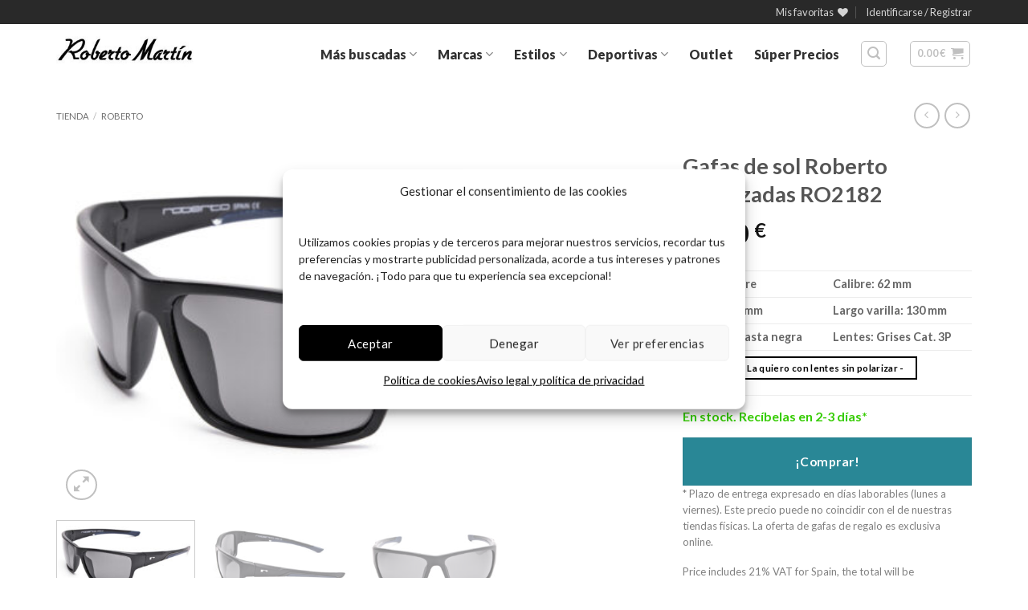

--- FILE ---
content_type: text/html; charset=UTF-8
request_url: https://www.robertomartin.com/tienda/gafas-de-sol-roberto-polarizadas-ro2182/
body_size: 51879
content:
<!DOCTYPE html>
<html lang="es" class="loading-site no-js">
<head>
	<meta charset="UTF-8" />
	<link rel="profile" href="http://gmpg.org/xfn/11" />
	<link rel="pingback" href="https://www.robertomartin.com/xmlrpc.php" />
	<script id="mcjs">!function(c,h,i,m,p){m=c.createElement(h),p=c.getElementsByTagName(h)[0],m.async=1,m.src=i,p.parentNode.insertBefore(m,p)}(document,"script","https://chimpstatic.com/mcjs-connected/js/users/b319f0bf87da622087e0aeb5a/1fee960d526106a3453458443.js");</script>
					<script>document.documentElement.className = document.documentElement.className + ' yes-js js_active js'</script>
			<script>(function(html){html.className = html.className.replace(/\bno-js\b/,'js')})(document.documentElement);</script>
<meta name='robots' content='index, follow, max-image-preview:large, max-snippet:-1, max-video-preview:-1' />

<!-- Google Tag Manager for WordPress by gtm4wp.com -->
<script data-cfasync="false" data-pagespeed-no-defer>
	var gtm4wp_datalayer_name = "dataLayer";
	var dataLayer = dataLayer || [];
	const gtm4wp_use_sku_instead = 1;
	const gtm4wp_currency = 'EUR';
	const gtm4wp_product_per_impression = 0;
	const gtm4wp_clear_ecommerce = false;
	const gtm4wp_datalayer_max_timeout = 2000;

	const gtm4wp_scrollerscript_debugmode         = true;
	const gtm4wp_scrollerscript_callbacktime      = 100;
	const gtm4wp_scrollerscript_readerlocation    = 150;
	const gtm4wp_scrollerscript_contentelementid  = "content";
	const gtm4wp_scrollerscript_scannertime       = 60;
</script>
<!-- End Google Tag Manager for WordPress by gtm4wp.com --><meta name="viewport" content="width=device-width, initial-scale=1" />
	<!-- This site is optimized with the Yoast SEO plugin v26.8 - https://yoast.com/product/yoast-seo-wordpress/ -->
	<title>Gafas de sol Roberto polarizadas RO2182 de hombre, gafas homologadas</title>
	<meta name="description" content="Gafas de sol Roberto polarizadas RO2182 de pasta cómodas e ideales para conducir. Cómpralas y paga contra reembolso, te regalamos otras gafas" />
	<link rel="canonical" href="https://www.robertomartin.com/tienda/gafas-de-sol-roberto-polarizadas-ro2182/" />
	<meta property="og:locale" content="es_ES" />
	<meta property="og:type" content="article" />
	<meta property="og:title" content="Gafas de sol Roberto polarizadas RO2182 de hombre, gafas homologadas" />
	<meta property="og:description" content="Gafas de sol Roberto polarizadas RO2182 de pasta cómodas e ideales para conducir. Cómpralas y paga contra reembolso, te regalamos otras gafas" />
	<meta property="og:url" content="https://www.robertomartin.com/tienda/gafas-de-sol-roberto-polarizadas-ro2182/" />
	<meta property="og:site_name" content="Roberto Martín" />
	<meta property="article:publisher" content="https://www.facebook.com/RobertoMartin.GdS" />
	<meta property="article:modified_time" content="2025-03-21T08:32:39+00:00" />
	<meta property="og:image" content="https://www.robertomartin.com/fotos-gafas/2022/07/RO2182M.jpg" />
	<meta property="og:image:width" content="1200" />
	<meta property="og:image:height" content="726" />
	<meta property="og:image:type" content="image/jpeg" />
	<meta name="twitter:card" content="summary_large_image" />
	<meta name="twitter:site" content="@robertomartin_" />
	<meta name="twitter:label1" content="Tiempo de lectura" />
	<meta name="twitter:data1" content="1 minuto" />
	<script type="application/ld+json" class="yoast-schema-graph">{"@context":"https://schema.org","@graph":[{"@type":"WebPage","@id":"https://www.robertomartin.com/tienda/gafas-de-sol-roberto-polarizadas-ro2182/","url":"https://www.robertomartin.com/tienda/gafas-de-sol-roberto-polarizadas-ro2182/","name":"Gafas de sol Roberto polarizadas RO2182 de hombre, gafas homologadas","isPartOf":{"@id":"https://www.robertomartin.com/#website"},"primaryImageOfPage":{"@id":"https://www.robertomartin.com/tienda/gafas-de-sol-roberto-polarizadas-ro2182/#primaryimage"},"image":{"@id":"https://www.robertomartin.com/tienda/gafas-de-sol-roberto-polarizadas-ro2182/#primaryimage"},"thumbnailUrl":"https://www.robertomartin.com/fotos-gafas/2022/07/RO2182M.jpg","datePublished":"2022-07-14T08:04:07+00:00","dateModified":"2025-03-21T08:32:39+00:00","description":"Gafas de sol Roberto polarizadas RO2182 de pasta cómodas e ideales para conducir. Cómpralas y paga contra reembolso, te regalamos otras gafas","breadcrumb":{"@id":"https://www.robertomartin.com/tienda/gafas-de-sol-roberto-polarizadas-ro2182/#breadcrumb"},"inLanguage":"es","potentialAction":[{"@type":"ReadAction","target":["https://www.robertomartin.com/tienda/gafas-de-sol-roberto-polarizadas-ro2182/"]}]},{"@type":"ImageObject","inLanguage":"es","@id":"https://www.robertomartin.com/tienda/gafas-de-sol-roberto-polarizadas-ro2182/#primaryimage","url":"https://www.robertomartin.com/fotos-gafas/2022/07/RO2182M.jpg","contentUrl":"https://www.robertomartin.com/fotos-gafas/2022/07/RO2182M.jpg","width":1200,"height":726},{"@type":"BreadcrumbList","@id":"https://www.robertomartin.com/tienda/gafas-de-sol-roberto-polarizadas-ro2182/#breadcrumb","itemListElement":[{"@type":"ListItem","position":1,"name":"Tienda","item":"https://www.robertomartin.com/tienda/"},{"@type":"ListItem","position":2,"name":"Gafas de sol Roberto polarizadas RO2182"}]},{"@type":"WebSite","@id":"https://www.robertomartin.com/#website","url":"https://www.robertomartin.com/","name":"Roberto Martín","description":"Tienda online de gafas de sol","publisher":{"@id":"https://www.robertomartin.com/#organization"},"potentialAction":[{"@type":"SearchAction","target":{"@type":"EntryPoint","urlTemplate":"https://www.robertomartin.com/?s={search_term_string}"},"query-input":{"@type":"PropertyValueSpecification","valueRequired":true,"valueName":"search_term_string"}}],"inLanguage":"es"},{"@type":"Organization","@id":"https://www.robertomartin.com/#organization","name":"Gafas de sol Roberto Martín","url":"https://www.robertomartin.com/","logo":{"@type":"ImageObject","inLanguage":"es","@id":"https://www.robertomartin.com/#/schema/logo/image/","url":"https://www.robertomartin.com/fotos-gafas/2014/07/Roberto_Martin_logo.jpg","contentUrl":"https://www.robertomartin.com/fotos-gafas/2014/07/Roberto_Martin_logo.jpg","width":250,"height":64,"caption":"Gafas de sol Roberto Martín"},"image":{"@id":"https://www.robertomartin.com/#/schema/logo/image/"},"sameAs":["https://www.facebook.com/RobertoMartin.GdS","https://x.com/robertomartin_","https://www.pinterest.com/gafasroberto/"]}]}</script>
	<!-- / Yoast SEO plugin. -->


<link rel='dns-prefetch' href='//vto-advanced-integration-api.fittingbox.com' />
<link rel='dns-prefetch' href='//capi-automation.s3.us-east-2.amazonaws.com' />
<link rel='dns-prefetch' href='//code.tidio.co' />
<link rel='prefetch' href='https://www.robertomartin.com/wp-content/themes/flatsome/assets/js/flatsome.js?ver=e2eddd6c228105dac048' />
<link rel='prefetch' href='https://www.robertomartin.com/wp-content/themes/flatsome/assets/js/chunk.slider.js?ver=3.20.4' />
<link rel='prefetch' href='https://www.robertomartin.com/wp-content/themes/flatsome/assets/js/chunk.popups.js?ver=3.20.4' />
<link rel='prefetch' href='https://www.robertomartin.com/wp-content/themes/flatsome/assets/js/chunk.tooltips.js?ver=3.20.4' />
<link rel='prefetch' href='https://www.robertomartin.com/wp-content/themes/flatsome/assets/js/woocommerce.js?ver=1c9be63d628ff7c3ff4c' />
<link rel="alternate" type="application/rss+xml" title="Roberto Martín &raquo; Feed" href="https://www.robertomartin.com/feed/" />
<link rel="alternate" type="application/rss+xml" title="Roberto Martín &raquo; Feed de los comentarios" href="https://www.robertomartin.com/comments/feed/" />
<link rel="alternate" title="oEmbed (JSON)" type="application/json+oembed" href="https://www.robertomartin.com/wp-json/oembed/1.0/embed?url=https%3A%2F%2Fwww.robertomartin.com%2Ftienda%2Fgafas-de-sol-roberto-polarizadas-ro2182%2F" />
<link rel="alternate" title="oEmbed (XML)" type="text/xml+oembed" href="https://www.robertomartin.com/wp-json/oembed/1.0/embed?url=https%3A%2F%2Fwww.robertomartin.com%2Ftienda%2Fgafas-de-sol-roberto-polarizadas-ro2182%2F&#038;format=xml" />
<style id='wp-img-auto-sizes-contain-inline-css' type='text/css'>
img:is([sizes=auto i],[sizes^="auto," i]){contain-intrinsic-size:3000px 1500px}
/*# sourceURL=wp-img-auto-sizes-contain-inline-css */
</style>
<link rel='stylesheet' id='wdp_cart-summary-css' href='https://www.robertomartin.com/wp-content/plugins/advanced-dynamic-pricing-for-woocommerce/BaseVersion/assets/css/cart-summary.css?ver=4.10.5' type='text/css' media='all' />
<style id='wp-emoji-styles-inline-css' type='text/css'>

	img.wp-smiley, img.emoji {
		display: inline !important;
		border: none !important;
		box-shadow: none !important;
		height: 1em !important;
		width: 1em !important;
		margin: 0 0.07em !important;
		vertical-align: -0.1em !important;
		background: none !important;
		padding: 0 !important;
	}
/*# sourceURL=wp-emoji-styles-inline-css */
</style>
<style id='wp-block-library-inline-css' type='text/css'>
:root{--wp-block-synced-color:#7a00df;--wp-block-synced-color--rgb:122,0,223;--wp-bound-block-color:var(--wp-block-synced-color);--wp-editor-canvas-background:#ddd;--wp-admin-theme-color:#007cba;--wp-admin-theme-color--rgb:0,124,186;--wp-admin-theme-color-darker-10:#006ba1;--wp-admin-theme-color-darker-10--rgb:0,107,160.5;--wp-admin-theme-color-darker-20:#005a87;--wp-admin-theme-color-darker-20--rgb:0,90,135;--wp-admin-border-width-focus:2px}@media (min-resolution:192dpi){:root{--wp-admin-border-width-focus:1.5px}}.wp-element-button{cursor:pointer}:root .has-very-light-gray-background-color{background-color:#eee}:root .has-very-dark-gray-background-color{background-color:#313131}:root .has-very-light-gray-color{color:#eee}:root .has-very-dark-gray-color{color:#313131}:root .has-vivid-green-cyan-to-vivid-cyan-blue-gradient-background{background:linear-gradient(135deg,#00d084,#0693e3)}:root .has-purple-crush-gradient-background{background:linear-gradient(135deg,#34e2e4,#4721fb 50%,#ab1dfe)}:root .has-hazy-dawn-gradient-background{background:linear-gradient(135deg,#faaca8,#dad0ec)}:root .has-subdued-olive-gradient-background{background:linear-gradient(135deg,#fafae1,#67a671)}:root .has-atomic-cream-gradient-background{background:linear-gradient(135deg,#fdd79a,#004a59)}:root .has-nightshade-gradient-background{background:linear-gradient(135deg,#330968,#31cdcf)}:root .has-midnight-gradient-background{background:linear-gradient(135deg,#020381,#2874fc)}:root{--wp--preset--font-size--normal:16px;--wp--preset--font-size--huge:42px}.has-regular-font-size{font-size:1em}.has-larger-font-size{font-size:2.625em}.has-normal-font-size{font-size:var(--wp--preset--font-size--normal)}.has-huge-font-size{font-size:var(--wp--preset--font-size--huge)}:root .has-text-align-center{text-align:center}:root .has-text-align-left{text-align:left}:root .has-text-align-right{text-align:right}.has-fit-text{white-space:nowrap!important}#end-resizable-editor-section{display:none}.aligncenter{clear:both}.items-justified-left{justify-content:flex-start}.items-justified-center{justify-content:center}.items-justified-right{justify-content:flex-end}.items-justified-space-between{justify-content:space-between}.screen-reader-text{word-wrap:normal!important;border:0;clip-path:inset(50%);height:1px;margin:-1px;overflow:hidden;padding:0;position:absolute;width:1px}.screen-reader-text:focus{background-color:#ddd;clip-path:none;color:#444;display:block;font-size:1em;height:auto;left:5px;line-height:normal;padding:15px 23px 14px;text-decoration:none;top:5px;width:auto;z-index:100000}html :where(.has-border-color){border-style:solid}html :where([style*=border-top-color]){border-top-style:solid}html :where([style*=border-right-color]){border-right-style:solid}html :where([style*=border-bottom-color]){border-bottom-style:solid}html :where([style*=border-left-color]){border-left-style:solid}html :where([style*=border-width]){border-style:solid}html :where([style*=border-top-width]){border-top-style:solid}html :where([style*=border-right-width]){border-right-style:solid}html :where([style*=border-bottom-width]){border-bottom-style:solid}html :where([style*=border-left-width]){border-left-style:solid}html :where(img[class*=wp-image-]){height:auto;max-width:100%}:where(figure){margin:0 0 1em}html :where(.is-position-sticky){--wp-admin--admin-bar--position-offset:var(--wp-admin--admin-bar--height,0px)}@media screen and (max-width:600px){html :where(.is-position-sticky){--wp-admin--admin-bar--position-offset:0px}}

/*# sourceURL=wp-block-library-inline-css */
</style><link rel='stylesheet' id='wc-blocks-style-css' href='https://www.robertomartin.com/wp-content/plugins/woocommerce/assets/client/blocks/wc-blocks.css?ver=wc-10.4.3' type='text/css' media='all' />
<link rel='stylesheet' id='jquery-selectBox-css' href='https://www.robertomartin.com/wp-content/plugins/yith-woocommerce-wishlist/assets/css/jquery.selectBox.css?ver=1.2.0' type='text/css' media='all' />
<link rel='stylesheet' id='woocommerce_prettyPhoto_css-css' href='//www.robertomartin.com/wp-content/plugins/woocommerce/assets/css/prettyPhoto.css?ver=3.1.6' type='text/css' media='all' />
<link rel='stylesheet' id='yith-wcwl-main-css' href='https://www.robertomartin.com/wp-content/plugins/yith-woocommerce-wishlist/assets/css/style.css?ver=4.11.0' type='text/css' media='all' />
<style id='yith-wcwl-main-inline-css' type='text/css'>
 :root { --rounded-corners-radius: 16px; --add-to-cart-rounded-corners-radius: 16px; --feedback-duration: 3s } 
 :root { --rounded-corners-radius: 16px; --add-to-cart-rounded-corners-radius: 16px; --feedback-duration: 3s } 
 :root { --rounded-corners-radius: 16px; --add-to-cart-rounded-corners-radius: 16px; --feedback-duration: 3s } 
 :root { --rounded-corners-radius: 16px; --add-to-cart-rounded-corners-radius: 16px; --feedback-duration: 3s } 
 :root { --rounded-corners-radius: 16px; --add-to-cart-rounded-corners-radius: 16px; --feedback-duration: 3s } 
 :root { --rounded-corners-radius: 16px; --add-to-cart-rounded-corners-radius: 16px; --feedback-duration: 3s } 
 :root { --rounded-corners-radius: 16px; --add-to-cart-rounded-corners-radius: 16px; --feedback-duration: 3s } 
/*# sourceURL=yith-wcwl-main-inline-css */
</style>
<style id='global-styles-inline-css' type='text/css'>
:root{--wp--preset--aspect-ratio--square: 1;--wp--preset--aspect-ratio--4-3: 4/3;--wp--preset--aspect-ratio--3-4: 3/4;--wp--preset--aspect-ratio--3-2: 3/2;--wp--preset--aspect-ratio--2-3: 2/3;--wp--preset--aspect-ratio--16-9: 16/9;--wp--preset--aspect-ratio--9-16: 9/16;--wp--preset--color--black: #000000;--wp--preset--color--cyan-bluish-gray: #abb8c3;--wp--preset--color--white: #ffffff;--wp--preset--color--pale-pink: #f78da7;--wp--preset--color--vivid-red: #cf2e2e;--wp--preset--color--luminous-vivid-orange: #ff6900;--wp--preset--color--luminous-vivid-amber: #fcb900;--wp--preset--color--light-green-cyan: #7bdcb5;--wp--preset--color--vivid-green-cyan: #00d084;--wp--preset--color--pale-cyan-blue: #8ed1fc;--wp--preset--color--vivid-cyan-blue: #0693e3;--wp--preset--color--vivid-purple: #9b51e0;--wp--preset--color--primary: #000000;--wp--preset--color--secondary: #298796;--wp--preset--color--success: #298796;--wp--preset--color--alert: #103037;--wp--preset--gradient--vivid-cyan-blue-to-vivid-purple: linear-gradient(135deg,rgb(6,147,227) 0%,rgb(155,81,224) 100%);--wp--preset--gradient--light-green-cyan-to-vivid-green-cyan: linear-gradient(135deg,rgb(122,220,180) 0%,rgb(0,208,130) 100%);--wp--preset--gradient--luminous-vivid-amber-to-luminous-vivid-orange: linear-gradient(135deg,rgb(252,185,0) 0%,rgb(255,105,0) 100%);--wp--preset--gradient--luminous-vivid-orange-to-vivid-red: linear-gradient(135deg,rgb(255,105,0) 0%,rgb(207,46,46) 100%);--wp--preset--gradient--very-light-gray-to-cyan-bluish-gray: linear-gradient(135deg,rgb(238,238,238) 0%,rgb(169,184,195) 100%);--wp--preset--gradient--cool-to-warm-spectrum: linear-gradient(135deg,rgb(74,234,220) 0%,rgb(151,120,209) 20%,rgb(207,42,186) 40%,rgb(238,44,130) 60%,rgb(251,105,98) 80%,rgb(254,248,76) 100%);--wp--preset--gradient--blush-light-purple: linear-gradient(135deg,rgb(255,206,236) 0%,rgb(152,150,240) 100%);--wp--preset--gradient--blush-bordeaux: linear-gradient(135deg,rgb(254,205,165) 0%,rgb(254,45,45) 50%,rgb(107,0,62) 100%);--wp--preset--gradient--luminous-dusk: linear-gradient(135deg,rgb(255,203,112) 0%,rgb(199,81,192) 50%,rgb(65,88,208) 100%);--wp--preset--gradient--pale-ocean: linear-gradient(135deg,rgb(255,245,203) 0%,rgb(182,227,212) 50%,rgb(51,167,181) 100%);--wp--preset--gradient--electric-grass: linear-gradient(135deg,rgb(202,248,128) 0%,rgb(113,206,126) 100%);--wp--preset--gradient--midnight: linear-gradient(135deg,rgb(2,3,129) 0%,rgb(40,116,252) 100%);--wp--preset--font-size--small: 13px;--wp--preset--font-size--medium: 20px;--wp--preset--font-size--large: 36px;--wp--preset--font-size--x-large: 42px;--wp--preset--spacing--20: 0.44rem;--wp--preset--spacing--30: 0.67rem;--wp--preset--spacing--40: 1rem;--wp--preset--spacing--50: 1.5rem;--wp--preset--spacing--60: 2.25rem;--wp--preset--spacing--70: 3.38rem;--wp--preset--spacing--80: 5.06rem;--wp--preset--shadow--natural: 6px 6px 9px rgba(0, 0, 0, 0.2);--wp--preset--shadow--deep: 12px 12px 50px rgba(0, 0, 0, 0.4);--wp--preset--shadow--sharp: 6px 6px 0px rgba(0, 0, 0, 0.2);--wp--preset--shadow--outlined: 6px 6px 0px -3px rgb(255, 255, 255), 6px 6px rgb(0, 0, 0);--wp--preset--shadow--crisp: 6px 6px 0px rgb(0, 0, 0);}:where(body) { margin: 0; }.wp-site-blocks > .alignleft { float: left; margin-right: 2em; }.wp-site-blocks > .alignright { float: right; margin-left: 2em; }.wp-site-blocks > .aligncenter { justify-content: center; margin-left: auto; margin-right: auto; }:where(.is-layout-flex){gap: 0.5em;}:where(.is-layout-grid){gap: 0.5em;}.is-layout-flow > .alignleft{float: left;margin-inline-start: 0;margin-inline-end: 2em;}.is-layout-flow > .alignright{float: right;margin-inline-start: 2em;margin-inline-end: 0;}.is-layout-flow > .aligncenter{margin-left: auto !important;margin-right: auto !important;}.is-layout-constrained > .alignleft{float: left;margin-inline-start: 0;margin-inline-end: 2em;}.is-layout-constrained > .alignright{float: right;margin-inline-start: 2em;margin-inline-end: 0;}.is-layout-constrained > .aligncenter{margin-left: auto !important;margin-right: auto !important;}.is-layout-constrained > :where(:not(.alignleft):not(.alignright):not(.alignfull)){margin-left: auto !important;margin-right: auto !important;}body .is-layout-flex{display: flex;}.is-layout-flex{flex-wrap: wrap;align-items: center;}.is-layout-flex > :is(*, div){margin: 0;}body .is-layout-grid{display: grid;}.is-layout-grid > :is(*, div){margin: 0;}body{padding-top: 0px;padding-right: 0px;padding-bottom: 0px;padding-left: 0px;}a:where(:not(.wp-element-button)){text-decoration: none;}:root :where(.wp-element-button, .wp-block-button__link){background-color: #32373c;border-width: 0;color: #fff;font-family: inherit;font-size: inherit;font-style: inherit;font-weight: inherit;letter-spacing: inherit;line-height: inherit;padding-top: calc(0.667em + 2px);padding-right: calc(1.333em + 2px);padding-bottom: calc(0.667em + 2px);padding-left: calc(1.333em + 2px);text-decoration: none;text-transform: inherit;}.has-black-color{color: var(--wp--preset--color--black) !important;}.has-cyan-bluish-gray-color{color: var(--wp--preset--color--cyan-bluish-gray) !important;}.has-white-color{color: var(--wp--preset--color--white) !important;}.has-pale-pink-color{color: var(--wp--preset--color--pale-pink) !important;}.has-vivid-red-color{color: var(--wp--preset--color--vivid-red) !important;}.has-luminous-vivid-orange-color{color: var(--wp--preset--color--luminous-vivid-orange) !important;}.has-luminous-vivid-amber-color{color: var(--wp--preset--color--luminous-vivid-amber) !important;}.has-light-green-cyan-color{color: var(--wp--preset--color--light-green-cyan) !important;}.has-vivid-green-cyan-color{color: var(--wp--preset--color--vivid-green-cyan) !important;}.has-pale-cyan-blue-color{color: var(--wp--preset--color--pale-cyan-blue) !important;}.has-vivid-cyan-blue-color{color: var(--wp--preset--color--vivid-cyan-blue) !important;}.has-vivid-purple-color{color: var(--wp--preset--color--vivid-purple) !important;}.has-primary-color{color: var(--wp--preset--color--primary) !important;}.has-secondary-color{color: var(--wp--preset--color--secondary) !important;}.has-success-color{color: var(--wp--preset--color--success) !important;}.has-alert-color{color: var(--wp--preset--color--alert) !important;}.has-black-background-color{background-color: var(--wp--preset--color--black) !important;}.has-cyan-bluish-gray-background-color{background-color: var(--wp--preset--color--cyan-bluish-gray) !important;}.has-white-background-color{background-color: var(--wp--preset--color--white) !important;}.has-pale-pink-background-color{background-color: var(--wp--preset--color--pale-pink) !important;}.has-vivid-red-background-color{background-color: var(--wp--preset--color--vivid-red) !important;}.has-luminous-vivid-orange-background-color{background-color: var(--wp--preset--color--luminous-vivid-orange) !important;}.has-luminous-vivid-amber-background-color{background-color: var(--wp--preset--color--luminous-vivid-amber) !important;}.has-light-green-cyan-background-color{background-color: var(--wp--preset--color--light-green-cyan) !important;}.has-vivid-green-cyan-background-color{background-color: var(--wp--preset--color--vivid-green-cyan) !important;}.has-pale-cyan-blue-background-color{background-color: var(--wp--preset--color--pale-cyan-blue) !important;}.has-vivid-cyan-blue-background-color{background-color: var(--wp--preset--color--vivid-cyan-blue) !important;}.has-vivid-purple-background-color{background-color: var(--wp--preset--color--vivid-purple) !important;}.has-primary-background-color{background-color: var(--wp--preset--color--primary) !important;}.has-secondary-background-color{background-color: var(--wp--preset--color--secondary) !important;}.has-success-background-color{background-color: var(--wp--preset--color--success) !important;}.has-alert-background-color{background-color: var(--wp--preset--color--alert) !important;}.has-black-border-color{border-color: var(--wp--preset--color--black) !important;}.has-cyan-bluish-gray-border-color{border-color: var(--wp--preset--color--cyan-bluish-gray) !important;}.has-white-border-color{border-color: var(--wp--preset--color--white) !important;}.has-pale-pink-border-color{border-color: var(--wp--preset--color--pale-pink) !important;}.has-vivid-red-border-color{border-color: var(--wp--preset--color--vivid-red) !important;}.has-luminous-vivid-orange-border-color{border-color: var(--wp--preset--color--luminous-vivid-orange) !important;}.has-luminous-vivid-amber-border-color{border-color: var(--wp--preset--color--luminous-vivid-amber) !important;}.has-light-green-cyan-border-color{border-color: var(--wp--preset--color--light-green-cyan) !important;}.has-vivid-green-cyan-border-color{border-color: var(--wp--preset--color--vivid-green-cyan) !important;}.has-pale-cyan-blue-border-color{border-color: var(--wp--preset--color--pale-cyan-blue) !important;}.has-vivid-cyan-blue-border-color{border-color: var(--wp--preset--color--vivid-cyan-blue) !important;}.has-vivid-purple-border-color{border-color: var(--wp--preset--color--vivid-purple) !important;}.has-primary-border-color{border-color: var(--wp--preset--color--primary) !important;}.has-secondary-border-color{border-color: var(--wp--preset--color--secondary) !important;}.has-success-border-color{border-color: var(--wp--preset--color--success) !important;}.has-alert-border-color{border-color: var(--wp--preset--color--alert) !important;}.has-vivid-cyan-blue-to-vivid-purple-gradient-background{background: var(--wp--preset--gradient--vivid-cyan-blue-to-vivid-purple) !important;}.has-light-green-cyan-to-vivid-green-cyan-gradient-background{background: var(--wp--preset--gradient--light-green-cyan-to-vivid-green-cyan) !important;}.has-luminous-vivid-amber-to-luminous-vivid-orange-gradient-background{background: var(--wp--preset--gradient--luminous-vivid-amber-to-luminous-vivid-orange) !important;}.has-luminous-vivid-orange-to-vivid-red-gradient-background{background: var(--wp--preset--gradient--luminous-vivid-orange-to-vivid-red) !important;}.has-very-light-gray-to-cyan-bluish-gray-gradient-background{background: var(--wp--preset--gradient--very-light-gray-to-cyan-bluish-gray) !important;}.has-cool-to-warm-spectrum-gradient-background{background: var(--wp--preset--gradient--cool-to-warm-spectrum) !important;}.has-blush-light-purple-gradient-background{background: var(--wp--preset--gradient--blush-light-purple) !important;}.has-blush-bordeaux-gradient-background{background: var(--wp--preset--gradient--blush-bordeaux) !important;}.has-luminous-dusk-gradient-background{background: var(--wp--preset--gradient--luminous-dusk) !important;}.has-pale-ocean-gradient-background{background: var(--wp--preset--gradient--pale-ocean) !important;}.has-electric-grass-gradient-background{background: var(--wp--preset--gradient--electric-grass) !important;}.has-midnight-gradient-background{background: var(--wp--preset--gradient--midnight) !important;}.has-small-font-size{font-size: var(--wp--preset--font-size--small) !important;}.has-medium-font-size{font-size: var(--wp--preset--font-size--medium) !important;}.has-large-font-size{font-size: var(--wp--preset--font-size--large) !important;}.has-x-large-font-size{font-size: var(--wp--preset--font-size--x-large) !important;}
/*# sourceURL=global-styles-inline-css */
</style>

<link rel='stylesheet' id='photoswipe-css' href='https://www.robertomartin.com/wp-content/plugins/woocommerce/assets/css/photoswipe/photoswipe.min.css?ver=10.4.3' type='text/css' media='all' />
<link rel='stylesheet' id='photoswipe-default-skin-css' href='https://www.robertomartin.com/wp-content/plugins/woocommerce/assets/css/photoswipe/default-skin/default-skin.min.css?ver=10.4.3' type='text/css' media='all' />
<style id='woocommerce-inline-inline-css' type='text/css'>
.woocommerce form .form-row .required { visibility: visible; }
/*# sourceURL=woocommerce-inline-inline-css */
</style>
<link rel='stylesheet' id='cmplz-general-css' href='https://www.robertomartin.com/wp-content/plugins/complianz-gdpr/assets/css/cookieblocker.min.css?ver=1765939584' type='text/css' media='all' />
<link rel='stylesheet' id='parent-style-css' href='https://www.robertomartin.com/wp-content/themes/flatsome/style.css?ver=74999841139ec4a614ec8bd03311af8c' type='text/css' media='all' />
<link rel='stylesheet' id='child-style-css' href='https://www.robertomartin.com/wp-content/themes/robertomartin/style.css?ver=74999841139ec4a614ec8bd03311af8c' type='text/css' media='all' />
<link rel='stylesheet' id='flatsome-woocommerce-wishlist-css' href='https://www.robertomartin.com/wp-content/themes/flatsome/inc/integrations/wc-yith-wishlist/wishlist.css?ver=3.20.4' type='text/css' media='all' />
<link rel='stylesheet' id='flatsome-main-css' href='https://www.robertomartin.com/wp-content/themes/flatsome/assets/css/flatsome.css?ver=3.20.4' type='text/css' media='all' />
<style id='flatsome-main-inline-css' type='text/css'>
@font-face {
				font-family: "fl-icons";
				font-display: block;
				src: url(https://www.robertomartin.com/wp-content/themes/flatsome/assets/css/icons/fl-icons.eot?v=3.20.4);
				src:
					url(https://www.robertomartin.com/wp-content/themes/flatsome/assets/css/icons/fl-icons.eot#iefix?v=3.20.4) format("embedded-opentype"),
					url(https://www.robertomartin.com/wp-content/themes/flatsome/assets/css/icons/fl-icons.woff2?v=3.20.4) format("woff2"),
					url(https://www.robertomartin.com/wp-content/themes/flatsome/assets/css/icons/fl-icons.ttf?v=3.20.4) format("truetype"),
					url(https://www.robertomartin.com/wp-content/themes/flatsome/assets/css/icons/fl-icons.woff?v=3.20.4) format("woff"),
					url(https://www.robertomartin.com/wp-content/themes/flatsome/assets/css/icons/fl-icons.svg?v=3.20.4#fl-icons) format("svg");
			}
/*# sourceURL=flatsome-main-inline-css */
</style>
<link rel='stylesheet' id='flatsome-shop-css' href='https://www.robertomartin.com/wp-content/themes/flatsome/assets/css/flatsome-shop.css?ver=3.20.4' type='text/css' media='all' />
<link rel='stylesheet' id='flatsome-style-css' href='https://www.robertomartin.com/wp-content/themes/robertomartin/style.css?ver=1.0.0' type='text/css' media='all' />
<link rel='stylesheet' id='wdp_pricing-table-css' href='https://www.robertomartin.com/wp-content/plugins/advanced-dynamic-pricing-for-woocommerce/BaseVersion/assets/css/pricing-table.css?ver=4.10.5' type='text/css' media='all' />
<link rel='stylesheet' id='wdp_deals-table-css' href='https://www.robertomartin.com/wp-content/plugins/advanced-dynamic-pricing-for-woocommerce/BaseVersion/assets/css/deals-table.css?ver=4.10.5' type='text/css' media='all' />
<script type="text/javascript" src="https://www.robertomartin.com/wp-content/plugins/woocommerce/assets/js/photoswipe/photoswipe.min.js?ver=4.1.1-wc.10.4.3" id="wc-photoswipe-js" defer="defer" data-wp-strategy="defer"></script>
<script type="text/javascript" src="https://www.robertomartin.com/wp-content/plugins/woocommerce/assets/js/photoswipe/photoswipe-ui-default.min.js?ver=4.1.1-wc.10.4.3" id="wc-photoswipe-ui-default-js" defer="defer" data-wp-strategy="defer"></script>
<script type="text/javascript" src="https://www.robertomartin.com/wp-includes/js/jquery/jquery.min.js?ver=3.7.1" id="jquery-core-js"></script>
<script type="text/javascript" src="https://www.robertomartin.com/wp-includes/js/jquery/jquery-migrate.min.js?ver=3.4.1" id="jquery-migrate-js"></script>
<script type="text/javascript" id="wc-single-product-js-extra">
/* <![CDATA[ */
var wc_single_product_params = {"i18n_required_rating_text":"Por favor selecciona una puntuaci\u00f3n","i18n_rating_options":["1 de 5 estrellas","2 de 5 estrellas","3 de 5 estrellas","4 de 5 estrellas","5 de 5 estrellas"],"i18n_product_gallery_trigger_text":"Ver galer\u00eda de im\u00e1genes a pantalla completa","review_rating_required":"no","flexslider":{"rtl":false,"animation":"slide","smoothHeight":true,"directionNav":false,"controlNav":"thumbnails","slideshow":false,"animationSpeed":500,"animationLoop":false,"allowOneSlide":false},"zoom_enabled":"","zoom_options":[],"photoswipe_enabled":"1","photoswipe_options":{"shareEl":false,"closeOnScroll":false,"history":false,"hideAnimationDuration":0,"showAnimationDuration":0},"flexslider_enabled":""};
//# sourceURL=wc-single-product-js-extra
/* ]]> */
</script>
<script type="text/javascript" src="https://www.robertomartin.com/wp-content/plugins/woocommerce/assets/js/frontend/single-product.min.js?ver=10.4.3" id="wc-single-product-js" defer="defer" data-wp-strategy="defer"></script>
<script type="text/javascript" src="https://www.robertomartin.com/wp-content/plugins/woocommerce/assets/js/jquery-blockui/jquery.blockUI.min.js?ver=2.7.0-wc.10.4.3" id="wc-jquery-blockui-js" data-wp-strategy="defer"></script>
<script type="text/javascript" src="https://www.robertomartin.com/wp-content/plugins/woocommerce/assets/js/js-cookie/js.cookie.min.js?ver=2.1.4-wc.10.4.3" id="wc-js-cookie-js" data-wp-strategy="defer"></script>
<script type="text/javascript" src="https://www.robertomartin.com/wp-content/plugins/duracelltomi-google-tag-manager/dist/js/analytics-talk-content-tracking.js?ver=1.22.3" id="gtm4wp-scroll-tracking-js"></script>
<script type="text/javascript" src="//vto-advanced-integration-api.fittingbox.com/index.js?ver=74999841139ec4a614ec8bd03311af8c" id="js-file-js"></script>
<link rel="https://api.w.org/" href="https://www.robertomartin.com/wp-json/" /><link rel="alternate" title="JSON" type="application/json" href="https://www.robertomartin.com/wp-json/wp/v2/product/104415" /><link rel="EditURI" type="application/rsd+xml" title="RSD" href="https://www.robertomartin.com/xmlrpc.php?rsd" />

<link rel='shortlink' href='https://www.robertomartin.com/?p=104415' />
<style id="woo-custom-stock-status" data-wcss-ver="1.6.6" >.woocommerce div.product .woo-custom-stock-status.in_stock_color { color: #35cc01 !important; font-size: inherit }.woo-custom-stock-status.in_stock_color { color: #35cc01 !important; font-size: inherit }.wc-block-components-product-badge{display:none!important;}ul .in_stock_color,ul.products .in_stock_color, li.wc-block-grid__product .in_stock_color { color: #35cc01 !important; font-size: inherit }.woocommerce-table__product-name .in_stock_color { color: #35cc01 !important; font-size: inherit }p.in_stock_color { color: #35cc01 !important; font-size: inherit }.woocommerce div.product .wc-block-components-product-price .woo-custom-stock-status{font-size:16px}.woocommerce div.product .woo-custom-stock-status.only_s_left_in_stock_color { color: #35cc01 !important; font-size: inherit }.woo-custom-stock-status.only_s_left_in_stock_color { color: #35cc01 !important; font-size: inherit }.wc-block-components-product-badge{display:none!important;}ul .only_s_left_in_stock_color,ul.products .only_s_left_in_stock_color, li.wc-block-grid__product .only_s_left_in_stock_color { color: #35cc01 !important; font-size: inherit }.woocommerce-table__product-name .only_s_left_in_stock_color { color: #35cc01 !important; font-size: inherit }p.only_s_left_in_stock_color { color: #35cc01 !important; font-size: inherit }.woocommerce div.product .wc-block-components-product-price .woo-custom-stock-status{font-size:16px}.woocommerce div.product .woo-custom-stock-status.can_be_backordered_color { color: #ff8000 !important; font-size: inherit }.woo-custom-stock-status.can_be_backordered_color { color: #ff8000 !important; font-size: inherit }.wc-block-components-product-badge{display:none!important;}ul .can_be_backordered_color,ul.products .can_be_backordered_color, li.wc-block-grid__product .can_be_backordered_color { color: #ff8000 !important; font-size: inherit }.woocommerce-table__product-name .can_be_backordered_color { color: #ff8000 !important; font-size: inherit }p.can_be_backordered_color { color: #ff8000 !important; font-size: inherit }.woocommerce div.product .wc-block-components-product-price .woo-custom-stock-status{font-size:16px}.woocommerce div.product .woo-custom-stock-status.s_in_stock_color { color: #35cc01 !important; font-size: inherit }.woo-custom-stock-status.s_in_stock_color { color: #35cc01 !important; font-size: inherit }.wc-block-components-product-badge{display:none!important;}ul .s_in_stock_color,ul.products .s_in_stock_color, li.wc-block-grid__product .s_in_stock_color { color: #35cc01 !important; font-size: inherit }.woocommerce-table__product-name .s_in_stock_color { color: #35cc01 !important; font-size: inherit }p.s_in_stock_color { color: #35cc01 !important; font-size: inherit }.woocommerce div.product .wc-block-components-product-price .woo-custom-stock-status{font-size:16px}.woocommerce div.product .woo-custom-stock-status.available_on_backorder_color { color: #ff8000 !important; font-size: inherit }.woo-custom-stock-status.available_on_backorder_color { color: #ff8000 !important; font-size: inherit }.wc-block-components-product-badge{display:none!important;}ul .available_on_backorder_color,ul.products .available_on_backorder_color, li.wc-block-grid__product .available_on_backorder_color { color: #ff8000 !important; font-size: inherit }.woocommerce-table__product-name .available_on_backorder_color { color: #ff8000 !important; font-size: inherit }p.available_on_backorder_color { color: #ff8000 !important; font-size: inherit }.woocommerce div.product .wc-block-components-product-price .woo-custom-stock-status{font-size:16px}.woocommerce div.product .woo-custom-stock-status.out_of_stock_color { color: #f70000 !important; font-size: inherit }.woo-custom-stock-status.out_of_stock_color { color: #f70000 !important; font-size: inherit }.wc-block-components-product-badge{display:none!important;}ul .out_of_stock_color,ul.products .out_of_stock_color, li.wc-block-grid__product .out_of_stock_color { color: #f70000 !important; font-size: inherit }.woocommerce-table__product-name .out_of_stock_color { color: #f70000 !important; font-size: inherit }p.out_of_stock_color { color: #f70000 !important; font-size: inherit }.woocommerce div.product .wc-block-components-product-price .woo-custom-stock-status{font-size:16px}.woocommerce div.product .woo-custom-stock-status.grouped_product_stock_status_color { color: #77a464 !important; font-size: inherit }.woo-custom-stock-status.grouped_product_stock_status_color { color: #77a464 !important; font-size: inherit }.wc-block-components-product-badge{display:none!important;}ul .grouped_product_stock_status_color,ul.products .grouped_product_stock_status_color, li.wc-block-grid__product .grouped_product_stock_status_color { color: #77a464 !important; font-size: inherit }.woocommerce-table__product-name .grouped_product_stock_status_color { color: #77a464 !important; font-size: inherit }p.grouped_product_stock_status_color { color: #77a464 !important; font-size: inherit }.woocommerce div.product .wc-block-components-product-price .woo-custom-stock-status{font-size:16px}.wd-product-stock.stock{display:none}.woocommerce-variation-price:not(:empty)+.woocommerce-variation-availability { margin-left: 0px; }.woocommerce-variation-price{
		        display:block!important}.woocommerce-variation-availability{
		        display:block!important}</style><!-- woo-custom-stock-status-color-css --><script></script><!-- woo-custom-stock-status-js -->
<!-- This website runs the Product Feed PRO for WooCommerce by AdTribes.io plugin - version woocommercesea_option_installed_version -->
<!-- This site is powered by WooCommerce Redsys Gateway Light v.6.5.0 - https://es.wordpress.org/plugins/woo-redsys-gateway-light/ -->			<style>.cmplz-hidden {
					display: none !important;
				}</style>
<!-- Google Tag Manager for WordPress by gtm4wp.com -->
<!-- GTM Container placement set to manual -->
<script data-cfasync="false" data-pagespeed-no-defer>
	var dataLayer_content = {"visitorLoginState":"logged-out","visitorEmail":"","visitorEmailHash":"","pagePostType":"product","pagePostType2":"single-product","pagePostAuthor":"Roberto Martín","customerTotalOrders":0,"customerTotalOrderValue":0,"customerFirstName":"","customerLastName":"","customerBillingFirstName":"","customerBillingLastName":"","customerBillingCompany":"","customerBillingAddress1":"","customerBillingAddress2":"","customerBillingCity":"","customerBillingState":"","customerBillingPostcode":"","customerBillingCountry":"","customerBillingEmail":"","customerBillingEmailHash":"","customerBillingPhone":"","customerShippingFirstName":"","customerShippingLastName":"","customerShippingCompany":"","customerShippingAddress1":"","customerShippingAddress2":"","customerShippingCity":"","customerShippingState":"","customerShippingPostcode":"","customerShippingCountry":"","productRatingCounts":[],"productAverageRating":0,"productReviewCount":0,"productType":"simple","productIsVariable":0};
	dataLayer.push( dataLayer_content );
</script>
<script data-cfasync="false" data-pagespeed-no-defer>
(function(w,d,s,l,i){w[l]=w[l]||[];w[l].push({'gtm.start':
new Date().getTime(),event:'gtm.js'});var f=d.getElementsByTagName(s)[0],
j=d.createElement(s),dl=l!='dataLayer'?'&l='+l:'';j.async=true;j.src=
'//www.googletagmanager.com/gtm.js?id='+i+dl;f.parentNode.insertBefore(j,f);
})(window,document,'script','dataLayer','GTM-NMLXVD');
</script>
<!-- End Google Tag Manager for WordPress by gtm4wp.com --><!-- Google site verification - Google for WooCommerce -->
<meta name="google-site-verification" content="AsqkvHHb8yCV6wyy73Vn9G0Qxzyn2CrqSpt4j7rCia8" />
<script type="text/javascript">
        (function(c,l,a,r,i,t,y){
            c[a]=c[a]||function(){(c[a].q=c[a].q||[]).push(arguments)};
            t=l.createElement(r);t.async=1;t.src="https://www.clarity.ms/tag/"+i;
            y=l.getElementsByTagName(r)[0];y.parentNode.insertBefore(t,y);
        })(window, document, "clarity", "script", "qxdk06f1iy");
    </script>	<noscript><style>.woocommerce-product-gallery{ opacity: 1 !important; }</style></noscript>
	        <style type="text/css">
            .wdp_bulk_table_content .wdp_pricing_table_caption { color: #6d6d6d ! important} .wdp_bulk_table_content table thead td { color: #6d6d6d ! important} .wdp_bulk_table_content table thead td { background-color: #efefef ! important} .wdp_bulk_table_content table thead td { higlight_background_color-color: #efefef ! important} .wdp_bulk_table_content table thead td { higlight_text_color: #6d6d6d ! important} .wdp_bulk_table_content table tbody td { color: #6d6d6d ! important} .wdp_bulk_table_content table tbody td { background-color: #ffffff ! important} .wdp_bulk_table_content .wdp_pricing_table_footer { color: #6d6d6d ! important}        </style>
        <link rel="preconnect" href="//code.tidio.co">			<script data-service="facebook" data-category="marketing"  type="text/plain">
				!function(f,b,e,v,n,t,s){if(f.fbq)return;n=f.fbq=function(){n.callMethod?
					n.callMethod.apply(n,arguments):n.queue.push(arguments)};if(!f._fbq)f._fbq=n;
					n.push=n;n.loaded=!0;n.version='2.0';n.queue=[];t=b.createElement(e);t.async=!0;
					t.src=v;s=b.getElementsByTagName(e)[0];s.parentNode.insertBefore(t,s)}(window,
					document,'script','https://connect.facebook.net/en_US/fbevents.js');
			</script>
			<!-- WooCommerce Facebook Integration Begin -->
			<script data-service="facebook" data-category="marketing"  type="text/plain">

				fbq('init', '1617683341883860', {}, {
    "agent": "woocommerce_6-10.4.3-3.5.15"
});

				document.addEventListener( 'DOMContentLoaded', function() {
					// Insert placeholder for events injected when a product is added to the cart through AJAX.
					document.body.insertAdjacentHTML( 'beforeend', '<div class=\"wc-facebook-pixel-event-placeholder\"></div>' );
				}, false );

			</script>
			<!-- WooCommerce Facebook Integration End -->
			<link rel="icon" href="https://www.robertomartin.com/fotos-gafas/2018/10/ico.jpg" sizes="32x32" />
<link rel="icon" href="https://www.robertomartin.com/fotos-gafas/2018/10/ico.jpg" sizes="192x192" />
<link rel="apple-touch-icon" href="https://www.robertomartin.com/fotos-gafas/2018/10/ico.jpg" />
<meta name="msapplication-TileImage" content="https://www.robertomartin.com/fotos-gafas/2018/10/ico.jpg" />
<style id="custom-css" type="text/css">:root {--primary-color: #000000;--fs-color-primary: #000000;--fs-color-secondary: #298796;--fs-color-success: #298796;--fs-color-alert: #103037;--fs-color-base: #4a4a4a;--fs-experimental-link-color: #555555;--fs-experimental-link-color-hover: #111;}.tooltipster-base {--tooltip-color: #fff;--tooltip-bg-color: #000;}.off-canvas-right .mfp-content, .off-canvas-left .mfp-content {--drawer-width: 400px;}.off-canvas .mfp-content.off-canvas-cart {--drawer-width: 360px;}.container-width, .full-width .ubermenu-nav, .container, .row{max-width: 1170px}.row.row-collapse{max-width: 1140px}.row.row-small{max-width: 1162.5px}.row.row-large{max-width: 1200px}.sticky-add-to-cart--active, #wrapper,#main,#main.dark{background-color: #FFF}.header-main{height: 74px}#logo img{max-height: 74px}#logo{width:172px;}.header-bottom{min-height: 55px}.header-top{min-height: 30px}.transparent .header-main{height: 90px}.transparent #logo img{max-height: 90px}.has-transparent + .page-title:first-of-type,.has-transparent + #main > .page-title,.has-transparent + #main > div > .page-title,.has-transparent + #main .page-header-wrapper:first-of-type .page-title{padding-top: 120px;}.header.show-on-scroll,.stuck .header-main{height:70px!important}.stuck #logo img{max-height: 70px!important}.search-form{ width: 25%;}.header-bg-color {background-color: #ffffff}.header-bottom {background-color: #eee}.stuck .header-main .nav > li > a{line-height: 49px }@media (max-width: 549px) {.header-main{height: 85px}#logo img{max-height: 85px}}.nav-dropdown{border-radius:5px}.nav-dropdown{font-size:90%}.nav-dropdown-has-arrow li.has-dropdown:after{border-bottom-color: #292929;}.nav .nav-dropdown{background-color: #292929}body{font-size: 100%;}body{font-family: Lato, sans-serif;}body {font-weight: 400;font-style: normal;}.nav > li > a {font-family: Lato, sans-serif;}.mobile-sidebar-levels-2 .nav > li > ul > li > a {font-family: Lato, sans-serif;}.nav > li > a,.mobile-sidebar-levels-2 .nav > li > ul > li > a {font-weight: 900;font-style: normal;}h1,h2,h3,h4,h5,h6,.heading-font, .off-canvas-center .nav-sidebar.nav-vertical > li > a{font-family: Lato, sans-serif;}h1,h2,h3,h4,h5,h6,.heading-font,.banner h1,.banner h2 {font-weight: 700;font-style: normal;}.alt-font{font-family: "Dancing Script", sans-serif;}.alt-font {font-weight: 400!important;font-style: normal!important;}button,.button{text-transform: none;}.nav > li > a, .links > li > a{text-transform: none;}.header:not(.transparent) .header-nav-main.nav > li > a {color: #303030;}.header:not(.transparent) .header-nav-main.nav > li > a:hover,.header:not(.transparent) .header-nav-main.nav > li.active > a,.header:not(.transparent) .header-nav-main.nav > li.current > a,.header:not(.transparent) .header-nav-main.nav > li > a.active,.header:not(.transparent) .header-nav-main.nav > li > a.current{color: #041400;}.header-nav-main.nav-line-bottom > li > a:before,.header-nav-main.nav-line-grow > li > a:before,.header-nav-main.nav-line > li > a:before,.header-nav-main.nav-box > li > a:hover,.header-nav-main.nav-box > li.active > a,.header-nav-main.nav-pills > li > a:hover,.header-nav-main.nav-pills > li.active > a{color:#FFF!important;background-color: #041400;}.badge-inner.new-bubble{background-color: #7a9c59}@media screen and (min-width: 550px){.products .box-vertical .box-image{min-width: 247px!important;width: 247px!important;}}.footer-1{background-color: #fff}.footer-2{background-color: #777}.absolute-footer, html{background-color: #ffffff}.page-title-small + main .product-container > .row{padding-top:0;}.nav-vertical-fly-out > li + li {border-top-width: 1px; border-top-style: solid;}/* Custom CSS *//* Botón comprar fijo para móviles y tablets */@media screen and (max-width: 768px) {form.cart {position: fixed;bottom: -30px;width: 100%;z-index: 10;left: 0;padding: 10px;background: white;box-shadow: 0 2px 10px #333;}#mc_embed_signup .newsletter-img{display:none;}}/* fin *//* Boton comprar fijo en móvil, ancho 100% y oculta cantidad */.breadcrumb-small h3.breadcrumb{display: none}div.product form.cart .button, #content div.product form.cart.button{width:100%;height:60px}.quantity, .product-quantity{display:none;}/* fin *//* oculta texto en slider marcas home */.slider .box-badge .box-text{display:none;}/* fin *//* tamaño pvp ficha producto */.product-info .price {font-size: 2.0em;font-weight: bolder;}/* fin *//* aumenta tamaño texto en página de categoría */.box-text {font-size: 1.1em;}/* fin *//* tamaño letra disponibilidad */.product-info p.stock {margin-bottom: 1em;line-height: 1.3;font-size: 1.1em;font-weight: bold;}/* fin */#mc_embed_signup{background:#fff; clear:left; font:14px Helvetica,Arial,sans-serif; }#mc-embedded-subscribe-form input[type=checkbox]{display: inline; width: auto;margin-right: 10px;}#mergeRow-gdpr {margin-top: 20px;}#mergeRow-gdpr fieldset label {font-weight: normal;}#mc-embedded-subscribe-form .mc_fieldset{border:none;min-height: 0px;padding-bottom:0px;}#mc_embed_signup{background:#35cc01 !important;margin-bottom:0;font-size:16px !important;color: #555;}#mc_embed_signup .button{background:#35cc01 !important;width: 100% !important;height: 50px !important;font-weight: bold !important;}#mc_embed_signup .mc-field-group.input-group ul{margin-bottom:0;margin-top:10px;}#mc_embed_signup .mc-field-group.input-group ul li{display:inline-block !important;margin-right:20px !important;}#mc_embed_signup .mc-field-group.input-group input{margin-right:10px !important;}#mc_embed_signup .mc-field-group strong{line-height:16px !important;}#mc_embed_signup .mc-field-group label{font-size:16px !important;}#mc_embed_signup #mce-EMAIL{padding: 20px 5px !important;margin-top:20px;}#mc_embed_signup .sub-text{font-size:12px;margin-bottom:20px !important;}#mc_embed_signup{background:#EFEFEF !important;margin-bottom:0;}#mc_embed_signup h4{font-size:30px !important;margin-bottom:10px !important;margin-top:20px;}#mc_embed_signup form{padding: 40px 0 40px 3% !important;padding: 0 !important;margin-bottom:0 !important;}#mc_embed_signup p{margin-bottom:40px !important;}#mc_embed_signup .newsletter-img{background-image: url(https://www.robertomartin.com/fotos-gafas/2020/06/a0edc2c1-c8f8-41f2-b789-0b0669981fed.jpg);min-height: 350px;background-repeat: no-repeat;background-position: center;background-size: cover;}#mc_embed_signup div#mce-responses{padding: 0 !important;margin: 0 !important;text-align: center !important;width: 100% !important;}#mc_embed_signup div.response{display: block !important;padding: 0 !important;margin: 0 !important;}#mc_embed_signup a{color:#40b617;}#mc_embed_signup a:hover{color:#555555;}.mc-layout__modalContent{height:auto;}@media screen and (max-width: 850px) {.mc-desk-column{display:none;}}.label-new.menu-item > a:after{content:"Nuevo";}.label-hot.menu-item > a:after{content:"Caliente";}.label-sale.menu-item > a:after{content:"Oferta";}.label-popular.menu-item > a:after{content:"Populares";}</style>		<style type="text/css" id="wp-custom-css">
			/* Clase para mostrar solo en mobile */
.solo-mobile {
    display: none;
}

@media (max-width: 768px) { /* Puedes ajustar el tamaño de acuerdo a tus necesidades */
    .solo-mobile {
        display: block;
				margin-top: 10px; /* Ajusta el valor 					según necesites */
    		margin-bottom: 10px; /* Ajusta el 						valor según necesites */
    }
}

/* Clase para mostrar solo en desktop */
		.solo-desktop {
    		display: block;
				margin-top: 30px; /* Ajusta el valor 					según necesites */
    		margin-bottom: 30px; /* Ajusta el 						valor según necesites */
}

@media (max-width: 768px) {
    .solo-desktop {
        display: none;
    }
}
.single article p a{
	text-decoration:underline;
	color:#298796;
}

.menu-font {
    font-size: 18px;
}

/* Cambia el color de fondo de la topbar */
.header-top {
    background-color: #292929;
}

/* Estilos para el bloque de promoción */
.promo-banner {
    text-align: center;
    background-color: #298796;
    padding: 15px;
    margin-bottom: 0px;
}

.promo-banner a {
    text-decoration: none;
}

.promo-banner .promo-text {
    color: #fefcfc;
    display: inline-flex;
    align-items: flex-end;
    font-size: 19px;
    line-height: 18px;
}

@media screen and (max-width: 768px) {
    .promo-banner .promo-text {
        font-size: 16px !important;
        line-height: 20px !important;
    }
}
		</style>
		<style id="kirki-inline-styles">/* latin-ext */
@font-face {
  font-family: 'Lato';
  font-style: normal;
  font-weight: 400;
  font-display: swap;
  src: url(https://www.robertomartin.com/wp-content/fonts/lato/S6uyw4BMUTPHjxAwXjeu.woff2) format('woff2');
  unicode-range: U+0100-02BA, U+02BD-02C5, U+02C7-02CC, U+02CE-02D7, U+02DD-02FF, U+0304, U+0308, U+0329, U+1D00-1DBF, U+1E00-1E9F, U+1EF2-1EFF, U+2020, U+20A0-20AB, U+20AD-20C0, U+2113, U+2C60-2C7F, U+A720-A7FF;
}
/* latin */
@font-face {
  font-family: 'Lato';
  font-style: normal;
  font-weight: 400;
  font-display: swap;
  src: url(https://www.robertomartin.com/wp-content/fonts/lato/S6uyw4BMUTPHjx4wXg.woff2) format('woff2');
  unicode-range: U+0000-00FF, U+0131, U+0152-0153, U+02BB-02BC, U+02C6, U+02DA, U+02DC, U+0304, U+0308, U+0329, U+2000-206F, U+20AC, U+2122, U+2191, U+2193, U+2212, U+2215, U+FEFF, U+FFFD;
}
/* latin-ext */
@font-face {
  font-family: 'Lato';
  font-style: normal;
  font-weight: 700;
  font-display: swap;
  src: url(https://www.robertomartin.com/wp-content/fonts/lato/S6u9w4BMUTPHh6UVSwaPGR_p.woff2) format('woff2');
  unicode-range: U+0100-02BA, U+02BD-02C5, U+02C7-02CC, U+02CE-02D7, U+02DD-02FF, U+0304, U+0308, U+0329, U+1D00-1DBF, U+1E00-1E9F, U+1EF2-1EFF, U+2020, U+20A0-20AB, U+20AD-20C0, U+2113, U+2C60-2C7F, U+A720-A7FF;
}
/* latin */
@font-face {
  font-family: 'Lato';
  font-style: normal;
  font-weight: 700;
  font-display: swap;
  src: url(https://www.robertomartin.com/wp-content/fonts/lato/S6u9w4BMUTPHh6UVSwiPGQ.woff2) format('woff2');
  unicode-range: U+0000-00FF, U+0131, U+0152-0153, U+02BB-02BC, U+02C6, U+02DA, U+02DC, U+0304, U+0308, U+0329, U+2000-206F, U+20AC, U+2122, U+2191, U+2193, U+2212, U+2215, U+FEFF, U+FFFD;
}
/* latin-ext */
@font-face {
  font-family: 'Lato';
  font-style: normal;
  font-weight: 900;
  font-display: swap;
  src: url(https://www.robertomartin.com/wp-content/fonts/lato/S6u9w4BMUTPHh50XSwaPGR_p.woff2) format('woff2');
  unicode-range: U+0100-02BA, U+02BD-02C5, U+02C7-02CC, U+02CE-02D7, U+02DD-02FF, U+0304, U+0308, U+0329, U+1D00-1DBF, U+1E00-1E9F, U+1EF2-1EFF, U+2020, U+20A0-20AB, U+20AD-20C0, U+2113, U+2C60-2C7F, U+A720-A7FF;
}
/* latin */
@font-face {
  font-family: 'Lato';
  font-style: normal;
  font-weight: 900;
  font-display: swap;
  src: url(https://www.robertomartin.com/wp-content/fonts/lato/S6u9w4BMUTPHh50XSwiPGQ.woff2) format('woff2');
  unicode-range: U+0000-00FF, U+0131, U+0152-0153, U+02BB-02BC, U+02C6, U+02DA, U+02DC, U+0304, U+0308, U+0329, U+2000-206F, U+20AC, U+2122, U+2191, U+2193, U+2212, U+2215, U+FEFF, U+FFFD;
}/* vietnamese */
@font-face {
  font-family: 'Dancing Script';
  font-style: normal;
  font-weight: 400;
  font-display: swap;
  src: url(https://www.robertomartin.com/wp-content/fonts/dancing-script/If2cXTr6YS-zF4S-kcSWSVi_sxjsohD9F50Ruu7BMSo3Rep8ltA.woff2) format('woff2');
  unicode-range: U+0102-0103, U+0110-0111, U+0128-0129, U+0168-0169, U+01A0-01A1, U+01AF-01B0, U+0300-0301, U+0303-0304, U+0308-0309, U+0323, U+0329, U+1EA0-1EF9, U+20AB;
}
/* latin-ext */
@font-face {
  font-family: 'Dancing Script';
  font-style: normal;
  font-weight: 400;
  font-display: swap;
  src: url(https://www.robertomartin.com/wp-content/fonts/dancing-script/If2cXTr6YS-zF4S-kcSWSVi_sxjsohD9F50Ruu7BMSo3ROp8ltA.woff2) format('woff2');
  unicode-range: U+0100-02BA, U+02BD-02C5, U+02C7-02CC, U+02CE-02D7, U+02DD-02FF, U+0304, U+0308, U+0329, U+1D00-1DBF, U+1E00-1E9F, U+1EF2-1EFF, U+2020, U+20A0-20AB, U+20AD-20C0, U+2113, U+2C60-2C7F, U+A720-A7FF;
}
/* latin */
@font-face {
  font-family: 'Dancing Script';
  font-style: normal;
  font-weight: 400;
  font-display: swap;
  src: url(https://www.robertomartin.com/wp-content/fonts/dancing-script/If2cXTr6YS-zF4S-kcSWSVi_sxjsohD9F50Ruu7BMSo3Sup8.woff2) format('woff2');
  unicode-range: U+0000-00FF, U+0131, U+0152-0153, U+02BB-02BC, U+02C6, U+02DA, U+02DC, U+0304, U+0308, U+0329, U+2000-206F, U+20AC, U+2122, U+2191, U+2193, U+2212, U+2215, U+FEFF, U+FFFD;
}</style>
		<!-- Global site tag (gtag.js) - Google Ads: AW-17384715023 - Google for WooCommerce -->
		<script async src="https://www.googletagmanager.com/gtag/js?id=AW-17384715023"></script>
		<script>
			window.dataLayer = window.dataLayer || [];
			function gtag() { dataLayer.push(arguments); }
			gtag( 'consent', 'default', {
				analytics_storage: 'denied',
				ad_storage: 'denied',
				ad_user_data: 'denied',
				ad_personalization: 'denied',
				region: ['AT', 'BE', 'BG', 'HR', 'CY', 'CZ', 'DK', 'EE', 'FI', 'FR', 'DE', 'GR', 'HU', 'IS', 'IE', 'IT', 'LV', 'LI', 'LT', 'LU', 'MT', 'NL', 'NO', 'PL', 'PT', 'RO', 'SK', 'SI', 'ES', 'SE', 'GB', 'CH'],
				wait_for_update: 500,
			} );
			gtag('js', new Date());
			gtag('set', 'developer_id.dOGY3NW', true);
			gtag("config", "AW-17384715023", { "groups": "GLA", "send_page_view": false });		</script>

		<link rel='stylesheet' id='dashicons-css' href='https://www.robertomartin.com/wp-includes/css/dashicons.min.css?ver=74999841139ec4a614ec8bd03311af8c' type='text/css' media='all' />
<style id='dashicons-inline-css' type='text/css'>
[data-font="Dashicons"]:before {font-family: 'Dashicons' !important;content: attr(data-icon) !important;speak: none !important;font-weight: normal !important;font-variant: normal !important;text-transform: none !important;line-height: 1 !important;font-style: normal !important;-webkit-font-smoothing: antialiased !important;-moz-osx-font-smoothing: grayscale !important;}
/*# sourceURL=dashicons-inline-css */
</style>
<link rel='stylesheet' id='wordfence-ls-login-css' href='https://www.robertomartin.com/wp-content/plugins/wordfence/modules/login-security/css/login.1766263234.css?ver=1.1.15' type='text/css' media='all' />
</head>

<body data-cmplz=1 class="wp-singular product-template-default single single-product postid-104415 wp-theme-flatsome wp-child-theme-robertomartin theme-flatsome woocommerce woocommerce-page woocommerce-no-js full-width lightbox nav-dropdown-has-arrow nav-dropdown-has-shadow mobile-submenu-slide mobile-submenu-slide-levels-2">


<!-- GTM Container placement set to manual -->
<!-- Google Tag Manager (noscript) -->
				<noscript><iframe src="https://www.googletagmanager.com/ns.html?id=GTM-NMLXVD" height="0" width="0" style="display:none;visibility:hidden" aria-hidden="true"></iframe></noscript>
<!-- End Google Tag Manager (noscript) --><script type="text/javascript">
/* <![CDATA[ */
gtag("event", "page_view", {send_to: "GLA"});
/* ]]> */
</script>

<a class="skip-link screen-reader-text" href="#main">Saltar al contenido</a>

<div id="wrapper">

	
	<header id="header" class="header has-sticky sticky-jump">
		<div class="header-wrapper">
			<div id="top-bar" class="header-top hide-for-sticky nav-dark hide-for-medium">
    <div class="flex-row container">
      <div class="flex-col hide-for-medium flex-left">
          <ul class="nav nav-left medium-nav-center nav-small  nav-divided">
              <li class="html custom html_topbar_left"><!--<a href="mailto:web@robertomartin.com" style="font-size:11px">CONTACTO: web@robertomartin.com</a>
Cambios y devoluciones ampliados hasta el 20 de enero--></li>          </ul>
      </div>

      <div class="flex-col hide-for-medium flex-center">
          <ul class="nav nav-center nav-small  nav-divided">
                        </ul>
      </div>

      <div class="flex-col hide-for-medium flex-right">
         <ul class="nav top-bar-nav nav-right nav-small  nav-divided">
              <li class="header-wishlist-icon">
			<a href="https://www.robertomartin.com/las-quiero/" class="wishlist-link" title="Lista de deseos">
							<span class="hide-for-medium header-wishlist-title">
				Mis favoritas				</span>
						<i class="wishlist-icon icon-heart" aria-hidden="true"></i>		</a>
	</li>

<li class="account-item has-icon">

	<a href="https://www.robertomartin.com/mi-cuenta/" class="nav-top-link nav-top-not-logged-in is-small is-small" title="Identificarse" role="button" data-open="#login-form-popup" aria-controls="login-form-popup" aria-expanded="false" aria-haspopup="dialog" data-flatsome-role-button>
					<span>
			Identificarse / Registrar			</span>
				</a>




</li>
          </ul>
      </div>

      
    </div>
</div>
<div id="masthead" class="header-main ">
      <div class="header-inner flex-row container logo-left medium-logo-left" role="navigation">

          <!-- Logo -->
          <div id="logo" class="flex-col logo">
            
<!-- Header logo -->
<a href="https://www.robertomartin.com/" title="Roberto Martín - Tienda online de gafas de sol" rel="home">
		<img width="250" height="64" src="https://www.robertomartin.com/fotos-gafas/2015/11/roberto_martin_logo.jpg" class="header_logo header-logo" alt="Roberto Martín"/><img  width="250" height="64" src="https://www.robertomartin.com/fotos-gafas/2015/11/roberto_martin_logo.jpg" class="header-logo-dark" alt="Roberto Martín"/></a>
          </div>

          <!-- Mobile Left Elements -->
          <div class="flex-col show-for-medium flex-left">
            <ul class="mobile-nav nav nav-left ">
                          </ul>
          </div>

          <!-- Left Elements -->
          <div class="flex-col hide-for-medium flex-left
            flex-grow">
            <ul class="header-nav header-nav-main nav nav-left  nav-line-grow nav-size-large nav-spacing-xlarge" >
                          </ul>
          </div>

          <!-- Right Elements -->
          <div class="flex-col hide-for-medium flex-right">
            <ul class="header-nav header-nav-main nav nav-right  nav-line-grow nav-size-large nav-spacing-xlarge">
              <li id="menu-item-77627" class="menu-item menu-item-type-custom menu-item-object-custom menu-item-has-children menu-item-77627 menu-item-design-default has-dropdown"><a href="#" class="nav-top-link" aria-expanded="false" aria-haspopup="menu">Más buscadas<i class="icon-angle-down" aria-hidden="true"></i></a>
<ul class="sub-menu nav-dropdown nav-dropdown-bold dark">
	<li id="menu-item-73294" class="menu-item menu-item-type-taxonomy menu-item-object-product_cat menu-item-73294 has-icon-left"><a href="https://www.robertomartin.com/tienda/gafas-de-sol/mujer/"><img class="ux-menu-icon" width="220" height="20" src="https://www.robertomartin.com/fotos-gafas/2024/10/menu-ux-gafas-mujer-230x139.png" alt="menu-ux-gafas-mujer" />Mujer</a></li>
	<li id="menu-item-73293" class="menu-item menu-item-type-taxonomy menu-item-object-product_cat current-product-ancestor current-menu-parent current-product-parent menu-item-73293 active has-icon-left"><a href="https://www.robertomartin.com/tienda/gafas-de-sol/hombre/"><img class="ux-menu-icon" width="220" height="20" src="https://www.robertomartin.com/fotos-gafas/2024/10/menu-ux-gafas-hombre-230x139.png" alt="menu-ux-gafas-hombre" />Hombre</a></li>
	<li id="menu-item-77645" class="menu-item menu-item-type-custom menu-item-object-custom menu-item-77645 has-icon-left"><a href="https://www.robertomartin.com/tienda/gafas-de-sol/roberto-ninos/"><img class="ux-menu-icon" width="220" height="20" src="https://www.robertomartin.com/fotos-gafas/2024/10/menu-ux-gafas-infantiles-230x139.png" alt="menu-ux-gafas-infantiles" />Niños</a></li>
</ul>
</li>
<li id="menu-item-77626" class="menu-item menu-item-type-custom menu-item-object-custom menu-item-has-children menu-item-77626 menu-item-design-default has-dropdown"><a href="https://www.robertomartin.com/tienda/" class="nav-top-link" aria-expanded="false" aria-haspopup="menu">Marcas<i class="icon-angle-down" aria-hidden="true"></i></a>
<ul class="sub-menu nav-dropdown nav-dropdown-bold dark">
	<li id="menu-item-25429" class="menu-item menu-item-type-custom menu-item-object-custom menu-item-25429"><a href="https://www.robertomartin.com/tienda/gafas-de-sol/roberto/">Roberto Sunglasses</a></li>
	<li id="menu-item-25430" class="menu-item menu-item-type-custom menu-item-object-custom menu-item-25430"><a href="https://www.robertomartin.com/tienda/gafas-de-sol/ray-ban/">Ray Ban</a></li>
	<li id="menu-item-25431" class="menu-item menu-item-type-custom menu-item-object-custom menu-item-25431"><a href="https://www.robertomartin.com/tienda/gafas-de-sol/oakley/">Oakley</a></li>
	<li id="menu-item-25445" class="menu-item menu-item-type-custom menu-item-object-custom menu-item-25445"><a href="https://www.robertomartin.com/tienda/gafas-de-sol/arnette/">Arnette</a></li>
	<li id="menu-item-95280" class="menu-item menu-item-type-custom menu-item-object-custom menu-item-95280"><a href="https://www.robertomartin.com/tienda/gafas-de-sol/persol/">Persol</a></li>
	<li id="menu-item-124438" class="menu-item menu-item-type-custom menu-item-object-custom menu-item-124438"><a href="https://www.robertomartin.com/tienda/gafas-de-sol/gucci/">Gucci</a></li>
	<li id="menu-item-25446" class="menu-item menu-item-type-custom menu-item-object-custom menu-item-25446"><a href="https://www.robertomartin.com/tienda/gafas-de-sol/vogue/">Vogue</a></li>
	<li id="menu-item-35710" class="menu-item menu-item-type-custom menu-item-object-custom menu-item-35710"><a href="https://www.robertomartin.com/tienda/gafas-de-sol/emporio-armani/">Emporio Armani</a></li>
	<li id="menu-item-73292" class="menu-item menu-item-type-taxonomy menu-item-object-product_cat menu-item-73292"><a href="https://www.robertomartin.com/tienda/gafas-de-sol/michael-kors/">Michael Kors</a></li>
	<li id="menu-item-124460" class="menu-item menu-item-type-custom menu-item-object-custom menu-item-124460"><a href="https://www.robertomartin.com/tienda/gafas-de-sol/guess/">Guess</a></li>
	<li id="menu-item-25448" class="menu-item menu-item-type-custom menu-item-object-custom menu-item-25448"><a href="https://www.robertomartin.com/tienda/gafas-de-sol/polo-ralph-lauren/">Ralph Lauren</a></li>
	<li id="menu-item-125956" class="menu-item menu-item-type-custom menu-item-object-custom menu-item-125956"><a href="https://www.robertomartin.com/tienda/gafas-de-sol/carrera/">Carrera Ducati</a></li>
</ul>
</li>
<li id="menu-item-124023" class="menu-item menu-item-type-post_type menu-item-object-page menu-item-has-children menu-item-124023 menu-item-design-default has-dropdown"><a href="https://www.robertomartin.com/estilos-de-gafas-de-sol/" class="nav-top-link" aria-expanded="false" aria-haspopup="menu">Estilos<i class="icon-angle-down" aria-hidden="true"></i></a>
<ul class="sub-menu nav-dropdown nav-dropdown-bold dark">
	<li id="menu-item-123163" class="menu-item menu-item-type-custom menu-item-object-custom menu-item-has-children menu-item-123163 nav-dropdown-col"><a href="#">Lentes favoritas</a>
	<ul class="sub-menu nav-column nav-dropdown-bold dark">
		<li id="menu-item-123169" class="menu-item menu-item-type-custom menu-item-object-custom menu-item-123169"><a href="https://www.robertomartin.com/tienda/gafas-de-sol/roberto-polarizadas/">Polarizadas</a></li>
		<li id="menu-item-123170" class="menu-item menu-item-type-custom menu-item-object-custom menu-item-123170"><a href="https://www.robertomartin.com/lentes/espejadas/">Espejo</a></li>
	</ul>
</li>
	<li id="menu-item-123161" class="menu-item menu-item-type-custom menu-item-object-custom menu-item-has-children menu-item-123161 nav-dropdown-col"><a href="#">Colores populares</a>
	<ul class="sub-menu nav-column nav-dropdown-bold dark">
		<li id="menu-item-123171" class="menu-item menu-item-type-custom menu-item-object-custom menu-item-123171"><a href="https://www.robertomartin.com/montura/color-negro/">Negras</a></li>
		<li id="menu-item-123174" class="menu-item menu-item-type-custom menu-item-object-custom menu-item-123174"><a href="https://www.robertomartin.com/montura/color-havana-carey/">Havana</a></li>
		<li id="menu-item-123176" class="menu-item menu-item-type-custom menu-item-object-custom menu-item-123176"><a href="https://www.robertomartin.com/montura/color-rosa/">Rosas</a></li>
		<li id="menu-item-123175" class="menu-item menu-item-type-custom menu-item-object-custom menu-item-123175"><a href="https://www.robertomartin.com/montura/color-marron/">Marrones</a></li>
		<li id="menu-item-123173" class="menu-item menu-item-type-custom menu-item-object-custom menu-item-123173"><a href="https://www.robertomartin.com/montura/de-color-blanco/">Blancas</a></li>
	</ul>
</li>
	<li id="menu-item-123162" class="menu-item menu-item-type-custom menu-item-object-custom menu-item-has-children menu-item-123162 nav-dropdown-col"><a href="#">Monturas en tendencia</a>
	<ul class="sub-menu nav-column nav-dropdown-bold dark">
		<li id="menu-item-123164" class="menu-item menu-item-type-custom menu-item-object-custom menu-item-123164"><a href="https://www.robertomartin.com/forma/cat-eye/">Cat eye</a></li>
		<li id="menu-item-123165" class="menu-item menu-item-type-custom menu-item-object-custom menu-item-123165"><a href="https://www.robertomartin.com/montura/tipo-aviador/">Aviador</a></li>
		<li id="menu-item-123166" class="menu-item menu-item-type-custom menu-item-object-custom menu-item-123166"><a href="https://www.robertomartin.com/forma/rectangular/">Rectangulares</a></li>
		<li id="menu-item-123167" class="menu-item menu-item-type-custom menu-item-object-custom menu-item-123167"><a href="https://www.robertomartin.com/forma/redonda/">Redondas</a></li>
		<li id="menu-item-123168" class="menu-item menu-item-type-custom menu-item-object-custom menu-item-123168"><a href="https://www.robertomartin.com/forma/cuadrada/">Cuadradas</a></li>
	</ul>
</li>
	<li id="menu-item-125548" class="menu-item menu-item-type-post_type menu-item-object-page menu-item-has-children menu-item-125548 nav-dropdown-col"><a href="https://www.robertomartin.com/tipo-de-cara/">Recomendados según el rostro</a>
	<ul class="sub-menu nav-column nav-dropdown-bold dark">
		<li id="menu-item-125549" class="menu-item menu-item-type-custom menu-item-object-custom menu-item-125549"><a href="https://www.robertomartin.com/tipo-de-cara/redonda/">Cara redonda</a></li>
		<li id="menu-item-125550" class="menu-item menu-item-type-custom menu-item-object-custom menu-item-125550"><a href="https://www.robertomartin.com/tipo-de-cara/triangular/">Cara triangular</a></li>
		<li id="menu-item-125551" class="menu-item menu-item-type-custom menu-item-object-custom menu-item-125551"><a href="https://www.robertomartin.com/tipo-de-cara/ovalada/">Cara ovalada</a></li>
		<li id="menu-item-125552" class="menu-item menu-item-type-custom menu-item-object-custom menu-item-125552"><a href="https://www.robertomartin.com/tipo-de-cara/alargada/">Cara alargada</a></li>
	</ul>
</li>
</ul>
</li>
<li id="menu-item-77647" class="menu-item menu-item-type-custom menu-item-object-custom menu-item-has-children menu-item-77647 menu-item-design-default has-dropdown"><a href="https://www.robertomartin.com/tienda/gafas-de-sol/gafas-deportivas/" class="nav-top-link" aria-expanded="false" aria-haspopup="menu">Deportivas<i class="icon-angle-down" aria-hidden="true"></i></a>
<ul class="sub-menu nav-dropdown nav-dropdown-bold dark">
	<li id="menu-item-123155" class="menu-item menu-item-type-custom menu-item-object-custom menu-item-123155"><a href="https://www.robertomartin.com/tienda/gafas-de-sol/gafas-deportivas/ciclismo/">Ciclismo</a></li>
	<li id="menu-item-123156" class="menu-item menu-item-type-custom menu-item-object-custom menu-item-123156"><a href="https://www.robertomartin.com/tienda/gafas-de-sol/gafas-deportivas/nieve/">Nieve</a></li>
	<li id="menu-item-123157" class="menu-item menu-item-type-custom menu-item-object-custom menu-item-123157"><a href="https://www.robertomartin.com/tienda/gafas-de-sol/gafas-deportivas/running/">Running</a></li>
	<li id="menu-item-123158" class="menu-item menu-item-type-custom menu-item-object-custom menu-item-123158"><a href="https://www.robertomartin.com/tienda/gafas-de-sol/gafas-deportivas/montana/">Montaña</a></li>
	<li id="menu-item-123159" class="menu-item menu-item-type-custom menu-item-object-custom menu-item-123159"><a href="https://www.robertomartin.com/tienda/gafas-de-sol/gafas-deportivas/padel/">Pádel</a></li>
</ul>
</li>
<li id="menu-item-73295" class="menu-item menu-item-type-taxonomy menu-item-object-product_cat menu-item-73295 menu-item-design-default"><a href="https://www.robertomartin.com/tienda/gafas-de-sol/outlet/" class="nav-top-link">Outlet</a></li>
<li id="menu-item-133432" class="menu-item menu-item-type-post_type menu-item-object-page menu-item-133432 menu-item-design-default"><a href="https://www.robertomartin.com/super-precios/" class="nav-top-link">Súper Precios</a></li>
<li class="header-search header-search-lightbox has-icon">
	<div class="header-button">		<a href="#search-lightbox" class="icon button round is-outline is-small" aria-label="Buscar" data-open="#search-lightbox" data-focus="input.search-field" role="button" aria-expanded="false" aria-haspopup="dialog" aria-controls="search-lightbox" data-flatsome-role-button><i class="icon-search" aria-hidden="true" style="font-size:16px;"></i></a>		</div>
	
	<div id="search-lightbox" class="mfp-hide dark text-center">
		<div class="searchform-wrapper ux-search-box relative form-flat is-large"><form role="search" method="get" class="searchform" action="https://www.robertomartin.com/">
	<div class="flex-row relative">
						<div class="flex-col flex-grow">
			<label class="screen-reader-text" for="woocommerce-product-search-field-0">Buscar por:</label>
			<input type="search" id="woocommerce-product-search-field-0" class="search-field mb-0" placeholder="Buscar&hellip;" value="" name="s" />
			<input type="hidden" name="post_type" value="product" />
					</div>
		<div class="flex-col">
			<button type="submit" value="Buscar" class="ux-search-submit submit-button secondary button  icon mb-0" aria-label="Enviar">
				<i class="icon-search" aria-hidden="true"></i>			</button>
		</div>
	</div>
	<div class="live-search-results text-left z-top"></div>
</form>
</div>	</div>
</li>
<li class="cart-item has-icon">
<div class="header-button">
<a href="https://www.robertomartin.com/carrito/" class="header-cart-link nav-top-link icon button round is-outline is-small off-canvas-toggle" title="Carrito" aria-label="Ver carrito" aria-expanded="false" aria-haspopup="dialog" role="button" data-open="#cart-popup" data-class="off-canvas-cart" data-pos="right" aria-controls="cart-popup" data-flatsome-role-button>

<span class="header-cart-title">
          <span class="cart-price"><span class="woocommerce-Price-amount amount"><bdi>0.00&nbsp;<span class="woocommerce-Price-currencySymbol">&euro;</span></bdi></span></span>
  </span>

    <i class="icon-shopping-cart" aria-hidden="true" data-icon-label="0"></i>  </a>
</div>


  <!-- Cart Sidebar Popup -->
  <div id="cart-popup" class="mfp-hide">
  <div class="cart-popup-inner inner-padding cart-popup-inner--sticky">
      <div class="cart-popup-title text-center">
          <span class="heading-font uppercase">Carrito</span>
          <div class="is-divider"></div>
      </div>
	  <div class="widget_shopping_cart">
		  <div class="widget_shopping_cart_content">
			  

	<div class="ux-mini-cart-empty flex flex-row-col text-center pt pb">
				<div class="ux-mini-cart-empty-icon">
			<svg aria-hidden="true" xmlns="http://www.w3.org/2000/svg" viewBox="0 0 17 19" style="opacity:.1;height:80px;">
				<path d="M8.5 0C6.7 0 5.3 1.2 5.3 2.7v2H2.1c-.3 0-.6.3-.7.7L0 18.2c0 .4.2.8.6.8h15.7c.4 0 .7-.3.7-.7v-.1L15.6 5.4c0-.3-.3-.6-.7-.6h-3.2v-2c0-1.6-1.4-2.8-3.2-2.8zM6.7 2.7c0-.8.8-1.4 1.8-1.4s1.8.6 1.8 1.4v2H6.7v-2zm7.5 3.4 1.3 11.5h-14L2.8 6.1h2.5v1.4c0 .4.3.7.7.7.4 0 .7-.3.7-.7V6.1h3.5v1.4c0 .4.3.7.7.7s.7-.3.7-.7V6.1h2.6z" fill-rule="evenodd" clip-rule="evenodd" fill="currentColor"></path>
			</svg>
		</div>
				<p class="woocommerce-mini-cart__empty-message empty">No hay productos en el carrito.</p>
					<p class="return-to-shop">
				<a class="button primary wc-backward" href="https://www.robertomartin.com/tienda/">
					Volver a la tienda				</a>
			</p>
				</div>


		  </div>
	  </div>
            <div class="payment-icons inline-block" role="group" aria-label="Payment icons"><div class="payment-icon"><svg aria-hidden="true" version="1.1" xmlns="http://www.w3.org/2000/svg" xmlns:xlink="http://www.w3.org/1999/xlink"  viewBox="0 0 64 32">
<path d="M10.781 7.688c-0.251-1.283-1.219-1.688-2.344-1.688h-8.376l-0.061 0.405c5.749 1.469 10.469 4.595 12.595 10.501l-1.813-9.219zM13.125 19.688l-0.531-2.781c-1.096-2.907-3.752-5.594-6.752-6.813l4.219 15.939h5.469l8.157-20.032h-5.501l-5.062 13.688zM27.72 26.061l3.248-20.061h-5.187l-3.251 20.061h5.189zM41.875 5.656c-5.125 0-8.717 2.72-8.749 6.624-0.032 2.877 2.563 4.469 4.531 5.439 2.032 0.968 2.688 1.624 2.688 2.499 0 1.344-1.624 1.939-3.093 1.939-2.093 0-3.219-0.251-4.875-1.032l-0.688-0.344-0.719 4.499c1.219 0.563 3.437 1.064 5.781 1.064 5.437 0.032 8.97-2.688 9.032-6.843 0-2.282-1.405-4-4.376-5.439-1.811-0.904-2.904-1.563-2.904-2.499 0-0.843 0.936-1.72 2.968-1.72 1.688-0.029 2.936 0.314 3.875 0.752l0.469 0.248 0.717-4.344c-1.032-0.406-2.656-0.844-4.656-0.844zM55.813 6c-1.251 0-2.189 0.376-2.72 1.688l-7.688 18.374h5.437c0.877-2.467 1.096-3 1.096-3 0.592 0 5.875 0 6.624 0 0 0 0.157 0.688 0.624 3h4.813l-4.187-20.061h-4zM53.405 18.938c0 0 0.437-1.157 2.064-5.594-0.032 0.032 0.437-1.157 0.688-1.907l0.374 1.72c0.968 4.781 1.189 5.781 1.189 5.781-0.813 0-3.283 0-4.315 0z"></path>
</svg>
<span class="screen-reader-text">Visa</span></div><div class="payment-icon"><svg aria-hidden="true" version="1.1" xmlns="http://www.w3.org/2000/svg" xmlns:xlink="http://www.w3.org/1999/xlink"  viewBox="0 0 64 32">
<path d="M35.255 12.078h-2.396c-0.229 0-0.444 0.114-0.572 0.303l-3.306 4.868-1.4-4.678c-0.088-0.292-0.358-0.493-0.663-0.493h-2.355c-0.284 0-0.485 0.28-0.393 0.548l2.638 7.745-2.481 3.501c-0.195 0.275 0.002 0.655 0.339 0.655h2.394c0.227 0 0.439-0.111 0.569-0.297l7.968-11.501c0.191-0.275-0.006-0.652-0.341-0.652zM19.237 16.718c-0.23 1.362-1.311 2.276-2.691 2.276-0.691 0-1.245-0.223-1.601-0.644-0.353-0.417-0.485-1.012-0.374-1.674 0.214-1.35 1.313-2.294 2.671-2.294 0.677 0 1.227 0.225 1.589 0.65 0.365 0.428 0.509 1.027 0.404 1.686zM22.559 12.078h-2.384c-0.204 0-0.378 0.148-0.41 0.351l-0.104 0.666-0.166-0.241c-0.517-0.749-1.667-1-2.817-1-2.634 0-4.883 1.996-5.321 4.796-0.228 1.396 0.095 2.731 0.888 3.662 0.727 0.856 1.765 1.212 3.002 1.212 2.123 0 3.3-1.363 3.3-1.363l-0.106 0.662c-0.040 0.252 0.155 0.479 0.41 0.479h2.147c0.341 0 0.63-0.247 0.684-0.584l1.289-8.161c0.040-0.251-0.155-0.479-0.41-0.479zM8.254 12.135c-0.272 1.787-1.636 1.787-2.957 1.787h-0.751l0.527-3.336c0.031-0.202 0.205-0.35 0.41-0.35h0.345c0.899 0 1.747 0 2.185 0.511 0.262 0.307 0.341 0.761 0.242 1.388zM7.68 7.473h-4.979c-0.341 0-0.63 0.248-0.684 0.584l-2.013 12.765c-0.040 0.252 0.155 0.479 0.41 0.479h2.378c0.34 0 0.63-0.248 0.683-0.584l0.543-3.444c0.053-0.337 0.343-0.584 0.683-0.584h1.575c3.279 0 5.172-1.587 5.666-4.732 0.223-1.375 0.009-2.456-0.635-3.212-0.707-0.832-1.962-1.272-3.628-1.272zM60.876 7.823l-2.043 12.998c-0.040 0.252 0.155 0.479 0.41 0.479h2.055c0.34 0 0.63-0.248 0.683-0.584l2.015-12.765c0.040-0.252-0.155-0.479-0.41-0.479h-2.299c-0.205 0.001-0.379 0.148-0.41 0.351zM54.744 16.718c-0.23 1.362-1.311 2.276-2.691 2.276-0.691 0-1.245-0.223-1.601-0.644-0.353-0.417-0.485-1.012-0.374-1.674 0.214-1.35 1.313-2.294 2.671-2.294 0.677 0 1.227 0.225 1.589 0.65 0.365 0.428 0.509 1.027 0.404 1.686zM58.066 12.078h-2.384c-0.204 0-0.378 0.148-0.41 0.351l-0.104 0.666-0.167-0.241c-0.516-0.749-1.667-1-2.816-1-2.634 0-4.883 1.996-5.321 4.796-0.228 1.396 0.095 2.731 0.888 3.662 0.727 0.856 1.765 1.212 3.002 1.212 2.123 0 3.3-1.363 3.3-1.363l-0.106 0.662c-0.040 0.252 0.155 0.479 0.41 0.479h2.147c0.341 0 0.63-0.247 0.684-0.584l1.289-8.161c0.040-0.252-0.156-0.479-0.41-0.479zM43.761 12.135c-0.272 1.787-1.636 1.787-2.957 1.787h-0.751l0.527-3.336c0.031-0.202 0.205-0.35 0.41-0.35h0.345c0.899 0 1.747 0 2.185 0.511 0.261 0.307 0.34 0.761 0.241 1.388zM43.187 7.473h-4.979c-0.341 0-0.63 0.248-0.684 0.584l-2.013 12.765c-0.040 0.252 0.156 0.479 0.41 0.479h2.554c0.238 0 0.441-0.173 0.478-0.408l0.572-3.619c0.053-0.337 0.343-0.584 0.683-0.584h1.575c3.279 0 5.172-1.587 5.666-4.732 0.223-1.375 0.009-2.456-0.635-3.212-0.707-0.832-1.962-1.272-3.627-1.272z"></path>
</svg>
<span class="screen-reader-text">PayPal</span></div><div class="payment-icon"><svg aria-hidden="true" viewBox="0 0 64 32" xmlns="http://www.w3.org/2000/svg">
	<path d="M18.4306 31.9299V29.8062C18.4306 28.9938 17.9382 28.4618 17.0929 28.4618C16.6703 28.4618 16.2107 28.6021 15.8948 29.0639C15.6486 28.6763 15.2957 28.4618 14.7663 28.4618C14.4135 28.4618 14.0606 28.5691 13.7816 28.9567V28.532H13.043V31.9299H13.7816V30.0536C13.7816 29.4515 14.0975 29.167 14.5899 29.167C15.0823 29.167 15.3285 29.4845 15.3285 30.0536V31.9299H16.0671V30.0536C16.0671 29.4515 16.42 29.167 16.8754 29.167C17.3678 29.167 17.614 29.4845 17.614 30.0536V31.9299H18.4306ZM29.3863 28.532H28.1882V27.5051H27.4496V28.532H26.7808V29.2041H27.4496V30.7629C27.4496 31.5423 27.7655 32 28.6108 32C28.9268 32 29.2797 31.8928 29.5259 31.7526L29.3125 31.1134C29.0991 31.2536 28.8529 31.2907 28.6765 31.2907C28.3236 31.2907 28.1841 31.0763 28.1841 30.7258V29.2041H29.3822V28.532H29.3863ZM35.6562 28.4577C35.2335 28.4577 34.9504 28.6722 34.774 28.9526V28.5278H34.0354V31.9258H34.774V30.0124C34.774 29.4474 35.0202 29.1258 35.4797 29.1258C35.6192 29.1258 35.7957 29.1629 35.9393 29.1959L36.1527 28.4866C36.0049 28.4577 35.7957 28.4577 35.6562 28.4577ZM26.1817 28.8124C25.8288 28.5649 25.3364 28.4577 24.8071 28.4577C23.9618 28.4577 23.3997 28.8825 23.3997 29.5546C23.3997 30.1196 23.8223 30.4412 24.5609 30.5443L24.9138 30.5814C25.2995 30.6515 25.5128 30.7588 25.5128 30.9361C25.5128 31.1835 25.2297 31.3608 24.7373 31.3608C24.2449 31.3608 23.8551 31.1835 23.6089 31.0062L23.256 31.5711C23.6417 31.8557 24.1711 31.9959 24.7004 31.9959C25.6852 31.9959 26.2514 31.534 26.2514 30.899C26.2514 30.2969 25.7919 29.9794 25.0902 29.8722L24.7373 29.835C24.4214 29.7979 24.1752 29.7278 24.1752 29.5175C24.1752 29.2701 24.4214 29.1299 24.8112 29.1299C25.2338 29.1299 25.6565 29.3072 25.8698 29.4144L26.1817 28.8124ZM45.8323 28.4577C45.4097 28.4577 45.1265 28.6722 44.9501 28.9526V28.5278H44.2115V31.9258H44.9501V30.0124C44.9501 29.4474 45.1963 29.1258 45.6559 29.1258C45.7954 29.1258 45.9718 29.1629 46.1154 29.1959L46.3288 28.4948C46.1852 28.4577 45.9759 28.4577 45.8323 28.4577ZM36.3948 30.2309C36.3948 31.2577 37.1005 32 38.192 32C38.6844 32 39.0373 31.8928 39.3901 31.6124L39.0373 31.0103C38.7541 31.2247 38.4751 31.3278 38.1551 31.3278C37.556 31.3278 37.1333 30.9031 37.1333 30.2309C37.1333 29.5917 37.556 29.167 38.1551 29.134C38.471 29.134 38.7541 29.2412 39.0373 29.4515L39.3901 28.8495C39.0373 28.5649 38.6844 28.4618 38.192 28.4618C37.1005 28.4577 36.3948 29.2041 36.3948 30.2309ZM43.2267 30.2309V28.532H42.4881V28.9567C42.2419 28.6392 41.889 28.4618 41.4295 28.4618C40.4775 28.4618 39.7389 29.2041 39.7389 30.2309C39.7389 31.2577 40.4775 32 41.4295 32C41.9219 32 42.2748 31.8227 42.4881 31.5051V31.9299H43.2267V30.2309ZM40.5144 30.2309C40.5144 29.6289 40.9002 29.134 41.5362 29.134C42.1352 29.134 42.5579 29.5959 42.5579 30.2309C42.5579 30.833 42.1352 31.3278 41.5362 31.3278C40.9043 31.2907 40.5144 30.8289 40.5144 30.2309ZM31.676 28.4577C30.6912 28.4577 29.9854 29.167 29.9854 30.2268C29.9854 31.2907 30.6912 31.9959 31.7129 31.9959C32.2053 31.9959 32.6977 31.8557 33.0875 31.534L32.7346 31.0021C32.4515 31.2165 32.0986 31.3567 31.7498 31.3567C31.2903 31.3567 30.8348 31.1423 30.7281 30.5443H33.227C33.227 30.4371 33.227 30.367 33.227 30.2598C33.2598 29.167 32.6238 28.4577 31.676 28.4577ZM31.676 29.0969C32.1355 29.0969 32.4515 29.3814 32.5213 29.9093H30.7609C30.8307 29.4515 31.1467 29.0969 31.676 29.0969ZM50.0259 30.2309V27.1876H49.2873V28.9567C49.0411 28.6392 48.6882 28.4618 48.2286 28.4618C47.2767 28.4618 46.5381 29.2041 46.5381 30.2309C46.5381 31.2577 47.2767 32 48.2286 32C48.721 32 49.0739 31.8227 49.2873 31.5051V31.9299H50.0259V30.2309ZM47.3136 30.2309C47.3136 29.6289 47.6993 29.134 48.3353 29.134C48.9344 29.134 49.357 29.5959 49.357 30.2309C49.357 30.833 48.9344 31.3278 48.3353 31.3278C47.6993 31.2907 47.3136 30.8289 47.3136 30.2309ZM22.5872 30.2309V28.532H21.8486V28.9567C21.6024 28.6392 21.2495 28.4618 20.79 28.4618C19.838 28.4618 19.0994 29.2041 19.0994 30.2309C19.0994 31.2577 19.838 32 20.79 32C21.2824 32 21.6352 31.8227 21.8486 31.5051V31.9299H22.5872V30.2309ZM19.8421 30.2309C19.8421 29.6289 20.2278 29.134 20.8638 29.134C21.4629 29.134 21.8855 29.5959 21.8855 30.2309C21.8855 30.833 21.4629 31.3278 20.8638 31.3278C20.2278 31.2907 19.8421 30.8289 19.8421 30.2309Z"/>
	<path d="M26.6745 12.7423C26.6745 8.67216 28.5785 5.05979 31.5 2.72577C29.3499 1.0268 26.6376 0 23.6791 0C16.6707 0 11 5.69897 11 12.7423C11 19.7856 16.6707 25.4845 23.6791 25.4845C26.6376 25.4845 29.3499 24.4577 31.5 22.7588C28.5744 20.4577 26.6745 16.8124 26.6745 12.7423Z"/>
	<path d="M31.5 2.72577C34.4215 5.05979 36.3255 8.67216 36.3255 12.7423C36.3255 16.8124 34.4585 20.4206 31.5 22.7588L25.9355 22.7588V2.72577L31.5 2.72577Z" fill-opacity="0.6"/>
	<path d="M52 12.7423C52 19.7856 46.3293 25.4845 39.3209 25.4845C36.3624 25.4845 33.6501 24.4577 31.5 22.7588C34.4585 20.4206 36.3255 16.8124 36.3255 12.7423C36.3255 8.67216 34.4215 5.05979 31.5 2.72577C33.646 1.0268 36.3583 0 39.3168 0C46.3293 0 52 5.73608 52 12.7423Z" fill-opacity="0.4"/>
</svg>
<span class="screen-reader-text">MasterCard</span></div><div class="payment-icon"><svg aria-hidden="true" version="1.1" xmlns="http://www.w3.org/2000/svg" xmlns:xlink="http://www.w3.org/1999/xlink"  viewBox="0 0 64 32">
<path d="M13.043 8.356c-0.46 0-0.873 0.138-1.24 0.413s-0.662 0.681-0.885 1.217c-0.223 0.536-0.334 1.112-0.334 1.727 0 0.568 0.119 0.99 0.358 1.265s0.619 0.413 1.141 0.413c0.508 0 1.096-0.131 1.765-0.393v1.327c-0.693 0.262-1.389 0.393-2.089 0.393-0.884 0-1.572-0.254-2.063-0.763s-0.736-1.229-0.736-2.161c0-0.892 0.181-1.712 0.543-2.462s0.846-1.32 1.452-1.709 1.302-0.584 2.089-0.584c0.435 0 0.822 0.038 1.159 0.115s0.7 0.217 1.086 0.421l-0.616 1.276c-0.369-0.201-0.673-0.333-0.914-0.398s-0.478-0.097-0.715-0.097zM19.524 12.842h-2.47l-0.898 1.776h-1.671l3.999-7.491h1.948l0.767 7.491h-1.551l-0.125-1.776zM19.446 11.515l-0.136-1.786c-0.035-0.445-0.052-0.876-0.052-1.291v-0.184c-0.153 0.408-0.343 0.84-0.569 1.296l-0.982 1.965h1.739zM27.049 12.413c0 0.711-0.257 1.273-0.773 1.686s-1.213 0.62-2.094 0.62c-0.769 0-1.389-0.153-1.859-0.46v-1.398c0.672 0.367 1.295 0.551 1.869 0.551 0.39 0 0.694-0.072 0.914-0.217s0.329-0.343 0.329-0.595c0-0.147-0.024-0.275-0.070-0.385s-0.114-0.214-0.201-0.309c-0.087-0.095-0.303-0.269-0.648-0.52-0.481-0.337-0.818-0.67-1.013-1s-0.293-0.685-0.293-1.066c0-0.439 0.108-0.831 0.324-1.176s0.523-0.614 0.922-0.806 0.857-0.288 1.376-0.288c0.755 0 1.446 0.168 2.073 0.505l-0.569 1.189c-0.543-0.252-1.044-0.378-1.504-0.378-0.289 0-0.525 0.077-0.71 0.23s-0.276 0.355-0.276 0.607c0 0.207 0.058 0.389 0.172 0.543s0.372 0.36 0.773 0.615c0.421 0.272 0.736 0.572 0.945 0.9s0.313 0.712 0.313 1.151zM33.969 14.618h-1.597l0.7-3.22h-2.46l-0.7 3.22h-1.592l1.613-7.46h1.597l-0.632 2.924h2.459l0.632-2.924h1.592l-1.613 7.46zM46.319 9.831c0 0.963-0.172 1.824-0.517 2.585s-0.816 1.334-1.415 1.722c-0.598 0.388-1.288 0.582-2.067 0.582-0.891 0-1.587-0.251-2.086-0.753s-0.749-1.198-0.749-2.090c0-0.902 0.172-1.731 0.517-2.488s0.82-1.338 1.425-1.743c0.605-0.405 1.306-0.607 2.099-0.607 0.888 0 1.575 0.245 2.063 0.735s0.73 1.176 0.73 2.056zM43.395 8.356c-0.421 0-0.808 0.155-1.159 0.467s-0.627 0.739-0.828 1.283-0.3 1.135-0.3 1.771c0 0.5 0.116 0.877 0.348 1.133s0.558 0.383 0.979 0.383 0.805-0.148 1.151-0.444c0.346-0.296 0.617-0.714 0.812-1.255s0.292-1.148 0.292-1.822c0-0.483-0.113-0.856-0.339-1.12-0.227-0.264-0.546-0.396-0.957-0.396zM53.427 14.618h-1.786l-1.859-5.644h-0.031l-0.021 0.163c-0.111 0.735-0.227 1.391-0.344 1.97l-0.757 3.511h-1.436l1.613-7.46h1.864l1.775 5.496h0.021c0.042-0.259 0.109-0.628 0.203-1.107s0.407-1.942 0.94-4.388h1.43l-1.613 7.461zM13.296 20.185c0 0.98-0.177 1.832-0.532 2.556s-0.868 1.274-1.539 1.652c-0.672 0.379-1.464 0.568-2.376 0.568h-2.449l1.678-7.68h2.15c0.977 0 1.733 0.25 2.267 0.751s0.801 1.219 0.801 2.154zM8.925 23.615c0.536 0 1.003-0.133 1.401-0.399s0.71-0.657 0.934-1.174c0.225-0.517 0.337-1.108 0.337-1.773 0-0.54-0.131-0.95-0.394-1.232s-0.64-0.423-1.132-0.423h-0.624l-1.097 5.001h0.575zM18.64 24.96h-4.436l1.678-7.68h4.442l-0.293 1.334h-2.78l-0.364 1.686h2.59l-0.299 1.334h-2.59l-0.435 1.98h2.78l-0.293 1.345zM20.509 24.96l1.678-7.68h1.661l-1.39 6.335h2.78l-0.294 1.345h-4.436zM26.547 24.96l1.694-7.68h1.656l-1.694 7.68h-1.656zM33.021 23.389c0.282-0.774 0.481-1.27 0.597-1.487l2.346-4.623h1.716l-4.061 7.68h-1.814l-0.689-7.68h1.602l0.277 4.623c0.015 0.157 0.022 0.39 0.022 0.699-0.007 0.361-0.018 0.623-0.033 0.788h0.038zM41.678 24.96h-4.437l1.678-7.68h4.442l-0.293 1.334h-2.78l-0.364 1.686h2.59l-0.299 1.334h-2.59l-0.435 1.98h2.78l-0.293 1.345zM45.849 22.013l-0.646 2.947h-1.656l1.678-7.68h1.949c0.858 0 1.502 0.179 1.933 0.536s0.646 0.881 0.646 1.571c0 0.554-0.15 1.029-0.451 1.426s-0.733 0.692-1.298 0.885l1.417 3.263h-1.803l-1.124-2.947h-0.646zM46.137 20.689h0.424c0.474 0 0.843-0.1 1.108-0.3s0.396-0.504 0.396-0.914c0-0.287-0.086-0.502-0.258-0.646s-0.442-0.216-0.812-0.216h-0.402l-0.456 2.076zM53.712 20.39l2.031-3.11h1.857l-3.355 4.744-0.646 2.936h-1.645l0.646-2.936-1.281-4.744h1.694l0.7 3.11z"></path>
</svg>
<span class="screen-reader-text">Cash On Delivery</span></div></div>  </div>
  </div>

</li>
            </ul>
          </div>

          <!-- Mobile Right Elements -->
          <div class="flex-col show-for-medium flex-right">
            <ul class="mobile-nav nav nav-right ">
              <li class="header-search header-search-lightbox has-icon">
	<div class="header-button">		<a href="#search-lightbox" class="icon button round is-outline is-small" aria-label="Buscar" data-open="#search-lightbox" data-focus="input.search-field" role="button" aria-expanded="false" aria-haspopup="dialog" aria-controls="search-lightbox" data-flatsome-role-button><i class="icon-search" aria-hidden="true" style="font-size:16px;"></i></a>		</div>
	
	<div id="search-lightbox" class="mfp-hide dark text-center">
		<div class="searchform-wrapper ux-search-box relative form-flat is-large"><form role="search" method="get" class="searchform" action="https://www.robertomartin.com/">
	<div class="flex-row relative">
						<div class="flex-col flex-grow">
			<label class="screen-reader-text" for="woocommerce-product-search-field-1">Buscar por:</label>
			<input type="search" id="woocommerce-product-search-field-1" class="search-field mb-0" placeholder="Buscar&hellip;" value="" name="s" />
			<input type="hidden" name="post_type" value="product" />
					</div>
		<div class="flex-col">
			<button type="submit" value="Buscar" class="ux-search-submit submit-button secondary button  icon mb-0" aria-label="Enviar">
				<i class="icon-search" aria-hidden="true"></i>			</button>
		</div>
	</div>
	<div class="live-search-results text-left z-top"></div>
</form>
</div>	</div>
</li>
<li class="cart-item has-icon">

<div class="header-button">
		<a href="https://www.robertomartin.com/carrito/" class="header-cart-link nav-top-link icon button round is-outline is-small off-canvas-toggle" title="Carrito" aria-label="Ver carrito" aria-expanded="false" aria-haspopup="dialog" role="button" data-open="#cart-popup" data-class="off-canvas-cart" data-pos="right" aria-controls="cart-popup" data-flatsome-role-button>

  	<i class="icon-shopping-cart" aria-hidden="true" data-icon-label="0"></i>  </a>
</div>
</li>
<li class="nav-icon has-icon">
	<div class="header-button">		<a href="#" class="icon primary button round is-small" data-open="#main-menu" data-pos="right" data-bg="main-menu-overlay" role="button" aria-label="Menú" aria-controls="main-menu" aria-expanded="false" aria-haspopup="dialog" data-flatsome-role-button>
			<i class="icon-menu" aria-hidden="true"></i>					</a>
	 </div> </li>
            </ul>
          </div>

      </div>

      </div>

<div class="header-bg-container fill"><div class="header-bg-image fill"></div><div class="header-bg-color fill"></div></div>		</div>
	</header>

	<div class="page-title shop-page-title product-page-title">
	<div class="page-title-inner flex-row medium-flex-wrap container">
	  <div class="flex-col flex-grow medium-text-center">
	  		<div class="is-xsmall">
	<nav class="woocommerce-breadcrumb breadcrumbs uppercase" aria-label="Breadcrumb"><a href="https://www.robertomartin.com/tienda/">Tienda</a> <span class="divider">&#47;</span> <a href="https://www.robertomartin.com/tienda/gafas-de-sol/roberto/">Roberto</a></nav></div>
	  </div>

	   <div class="flex-col medium-text-center">
		   	<ul class="next-prev-thumbs is-small ">         <li class="prod-dropdown has-dropdown">
               <a href="https://www.robertomartin.com/tienda/gafas-de-sol-roberto-polarizadas-ro2183/" rel="next" class="button icon is-outline circle" aria-label="Next product">
                  <i class="icon-angle-left" aria-hidden="true"></i>              </a>
              <div class="nav-dropdown">
                <a title="Gafas de sol Roberto polarizadas RO2183" href="https://www.robertomartin.com/tienda/gafas-de-sol-roberto-polarizadas-ro2183/">
                <img width="100" height="100" src="https://www.robertomartin.com/fotos-gafas/2022/07/RO2183M-100x100.jpg" class="attachment-woocommerce_gallery_thumbnail size-woocommerce_gallery_thumbnail wp-post-image" alt="" decoding="async" /></a>
              </div>
          </li>
               <li class="prod-dropdown has-dropdown">
               <a href="https://www.robertomartin.com/tienda/gafas-de-sol-roberto-polarizadas-ro2181/" rel="previous" class="button icon is-outline circle" aria-label="Previous product">
                  <i class="icon-angle-right" aria-hidden="true"></i>              </a>
              <div class="nav-dropdown">
                  <a title="Gafas de sol Roberto polarizadas RO2181" href="https://www.robertomartin.com/tienda/gafas-de-sol-roberto-polarizadas-ro2181/">
                  <img width="100" height="100" src="https://www.robertomartin.com/fotos-gafas/2022/07/RO2181M-100x100.jpg" class="attachment-woocommerce_gallery_thumbnail size-woocommerce_gallery_thumbnail wp-post-image" alt="" decoding="async" /></a>
              </div>
          </li>
      </ul>	   </div>
	</div>
</div>

	<main id="main" class="">

	<div class="shop-container">

		
			<div class="container">
	<div class="woocommerce-notices-wrapper"></div></div>
<div id="product-104415" class="product type-product post-104415 status-publish first instock product_cat-hombre product_cat-roberto product_cat-roberto-polarizadas has-post-thumbnail taxable shipping-taxable purchasable product-type-simple">
	<div class="product-container">
  <div class="product-main">
    <div class="row content-row mb-0">

    	<div class="product-gallery col large-8">
						
<div class="product-images relative mb-half has-hover woocommerce-product-gallery woocommerce-product-gallery--with-images woocommerce-product-gallery--columns-4 images" data-columns="4">

  <div class="badge-container is-larger absolute left top z-1">

</div>

  <div class="image-tools absolute top show-on-hover right z-3">
    		<div class="wishlist-icon">
			<button class="wishlist-button button is-outline circle icon" aria-label="Lista de deseos">
				<i class="icon-heart" aria-hidden="true"></i>			</button>
			<div class="wishlist-popup dark">
				
<div
	class="yith-wcwl-add-to-wishlist add-to-wishlist-104415 yith-wcwl-add-to-wishlist--link-style yith-wcwl-add-to-wishlist--single wishlist-fragment on-first-load"
	data-fragment-ref="104415"
	data-fragment-options="{&quot;base_url&quot;:&quot;&quot;,&quot;product_id&quot;:104415,&quot;parent_product_id&quot;:0,&quot;product_type&quot;:&quot;simple&quot;,&quot;is_single&quot;:true,&quot;in_default_wishlist&quot;:false,&quot;show_view&quot;:true,&quot;browse_wishlist_text&quot;:&quot;Mira mis gafas favoritas&quot;,&quot;already_in_wishslist_text&quot;:&quot;Las gafas ya est\u00e1 entre las favoritas&quot;,&quot;product_added_text&quot;:&quot;\u00a1Gafas a\u00f1adidas!&quot;,&quot;available_multi_wishlist&quot;:false,&quot;disable_wishlist&quot;:false,&quot;show_count&quot;:false,&quot;ajax_loading&quot;:false,&quot;loop_position&quot;:false,&quot;item&quot;:&quot;add_to_wishlist&quot;}"
>
			
			<!-- ADD TO WISHLIST -->
			
<div class="yith-wcwl-add-button">
		<a
		href="?add_to_wishlist=104415&#038;_wpnonce=0aa4d2454a"
		class="add_to_wishlist single_add_to_wishlist"
		data-product-id="104415"
		data-product-type="simple"
		data-original-product-id="0"
		data-title="Gafas de sol que quiero"
		rel="nofollow"
	>
		<svg id="yith-wcwl-icon-heart-outline" class="yith-wcwl-icon-svg" fill="none" stroke-width="1.5" stroke="currentColor" viewBox="0 0 24 24" xmlns="http://www.w3.org/2000/svg">
  <path stroke-linecap="round" stroke-linejoin="round" d="M21 8.25c0-2.485-2.099-4.5-4.688-4.5-1.935 0-3.597 1.126-4.312 2.733-.715-1.607-2.377-2.733-4.313-2.733C5.1 3.75 3 5.765 3 8.25c0 7.22 9 12 9 12s9-4.78 9-12Z"></path>
</svg>		<span>Gafas de sol que quiero</span>
	</a>
</div>

			<!-- COUNT TEXT -->
			
			</div>
			</div>
		</div>
		  </div>

  <div class="woocommerce-product-gallery__wrapper product-gallery-slider slider slider-nav-small mb-half has-image-zoom"
        data-flickity-options='{
                "cellAlign": "center",
                "wrapAround": true,
                "autoPlay": false,
                "prevNextButtons":true,
                "adaptiveHeight": true,
                "imagesLoaded": true,
                "lazyLoad": 1,
                "dragThreshold" : 15,
                "pageDots": false,
                "rightToLeft": false       }'>
    <div data-thumb="https://www.robertomartin.com/fotos-gafas/2022/07/RO2182M-100x100.jpg" data-thumb-alt="Gafas de sol Roberto polarizadas RO2182" data-thumb-srcset=""  data-thumb-sizes="(max-width: 100px) 100vw, 100px" class="woocommerce-product-gallery__image slide first"><a href="https://www.robertomartin.com/fotos-gafas/2022/07/RO2182M.jpg"><img width="510" height="309" src="https://www.robertomartin.com/fotos-gafas/2022/07/RO2182M-510x309.jpg" class="wp-post-image ux-skip-lazy" alt="Gafas de sol Roberto polarizadas RO2182" data-caption="" data-src="https://www.robertomartin.com/fotos-gafas/2022/07/RO2182M.jpg" data-large_image="https://www.robertomartin.com/fotos-gafas/2022/07/RO2182M.jpg" data-large_image_width="1200" data-large_image_height="726" decoding="async" fetchpriority="high" srcset="https://www.robertomartin.com/fotos-gafas/2022/07/RO2182M-510x309.jpg 510w, https://www.robertomartin.com/fotos-gafas/2022/07/RO2182M-247x149.jpg 247w, https://www.robertomartin.com/fotos-gafas/2022/07/RO2182M-230x139.jpg 230w, https://www.robertomartin.com/fotos-gafas/2022/07/RO2182M.jpg 1200w" sizes="(max-width: 510px) 100vw, 510px" /></a></div><div data-thumb="https://www.robertomartin.com/fotos-gafas/2022/07/RO2182L-100x100.jpg" data-thumb-alt="Gafas de sol Roberto polarizadas RO2182 - Imagen 2" data-thumb-srcset=""  data-thumb-sizes="(max-width: 100px) 100vw, 100px" class="woocommerce-product-gallery__image slide"><a href="https://www.robertomartin.com/fotos-gafas/2022/07/RO2182L.jpg"><img width="510" height="309" src="https://www.robertomartin.com/fotos-gafas/2022/07/RO2182L-510x309.jpg" class="" alt="Gafas de sol Roberto polarizadas RO2182 - Imagen 2" data-caption="" data-src="https://www.robertomartin.com/fotos-gafas/2022/07/RO2182L.jpg" data-large_image="https://www.robertomartin.com/fotos-gafas/2022/07/RO2182L.jpg" data-large_image_width="1200" data-large_image_height="726" decoding="async" srcset="https://www.robertomartin.com/fotos-gafas/2022/07/RO2182L-510x309.jpg 510w, https://www.robertomartin.com/fotos-gafas/2022/07/RO2182L-247x149.jpg 247w, https://www.robertomartin.com/fotos-gafas/2022/07/RO2182L-230x139.jpg 230w, https://www.robertomartin.com/fotos-gafas/2022/07/RO2182L.jpg 1200w" sizes="(max-width: 510px) 100vw, 510px" /></a></div><div data-thumb="https://www.robertomartin.com/fotos-gafas/2022/07/RO2182F-100x100.jpg" data-thumb-alt="Gafas de sol Roberto polarizadas RO2182 - Imagen 3" data-thumb-srcset=""  data-thumb-sizes="(max-width: 100px) 100vw, 100px" class="woocommerce-product-gallery__image slide"><a href="https://www.robertomartin.com/fotos-gafas/2022/07/RO2182F.jpg"><img width="510" height="309" src="https://www.robertomartin.com/fotos-gafas/2022/07/RO2182F-510x309.jpg" class="" alt="Gafas de sol Roberto polarizadas RO2182 - Imagen 3" data-caption="" data-src="https://www.robertomartin.com/fotos-gafas/2022/07/RO2182F.jpg" data-large_image="https://www.robertomartin.com/fotos-gafas/2022/07/RO2182F.jpg" data-large_image_width="1200" data-large_image_height="726" decoding="async" srcset="https://www.robertomartin.com/fotos-gafas/2022/07/RO2182F-510x309.jpg 510w, https://www.robertomartin.com/fotos-gafas/2022/07/RO2182F-247x149.jpg 247w, https://www.robertomartin.com/fotos-gafas/2022/07/RO2182F-230x139.jpg 230w, https://www.robertomartin.com/fotos-gafas/2022/07/RO2182F.jpg 1200w" sizes="(max-width: 510px) 100vw, 510px" /></a></div>  </div>

  <div class="image-tools absolute bottom left z-3">
    <a role="button" href="#product-zoom" class="zoom-button button is-outline circle icon tooltip hide-for-small" title="Zoom" aria-label="Zoom" data-flatsome-role-button><i class="icon-expand" aria-hidden="true"></i></a>  </div>
</div>

	<div class="product-thumbnails thumbnails slider-no-arrows slider row row-small row-slider slider-nav-small small-columns-4"
		data-flickity-options='{
			"cellAlign": "left",
			"wrapAround": false,
			"autoPlay": false,
			"prevNextButtons": true,
			"asNavFor": ".product-gallery-slider",
			"percentPosition": true,
			"imagesLoaded": true,
			"pageDots": false,
			"rightToLeft": false,
			"contain": true
		}'>
					<div class="col is-nav-selected first">
				<a>
					<img src="https://www.robertomartin.com/fotos-gafas/2022/07/RO2182M-247x149.jpg" alt="" width="247" height="" class="attachment-woocommerce_thumbnail" />				</a>
			</div><div class="col"><a><img src="https://www.robertomartin.com/fotos-gafas/2022/07/RO2182L-247x149.jpg" alt="" width="247" height=""  class="attachment-woocommerce_thumbnail" /></a></div><div class="col"><a><img src="https://www.robertomartin.com/fotos-gafas/2022/07/RO2182F-247x149.jpg" alt="" width="247" height=""  class="attachment-woocommerce_thumbnail" /></a></div>	</div>
				    	</div>

    	<div class="product-info summary col-fit col entry-summary product-summary">

    		<h1 class="product-title product_title entry-title">
	Gafas de sol Roberto polarizadas RO2182</h1>

<div class="price-wrapper">
	<p class="price product-page-price ">
  <span class="woocommerce-Price-amount amount"><bdi>54.90&nbsp;<span class="woocommerce-Price-currencySymbol">&euro;</span></bdi></span></p>
</div>
<div class="product-short-description">
	<table border="0" width="100%" cellspacing="0" cellpadding="0">
<tbody>
<tr>
<td colspan="2"></td>
</tr>
<tr>
<td><strong>Para: Hombre</strong></td>
<td><strong>Calibre: 62 mm</strong></td>
</tr>
<tr>
<td><strong>Puente: 17 mm</strong></td>
<td><strong>Largo varilla: 130 mm</strong></td>
</tr>
<tr>
<td><strong>Montura: Pasta negra</strong></td>
<td><strong>Lentes: Grises Cat. 3P</strong></td>
</tr>
<tr>
<td style="text-align: center;" colspan="2"><a href="https://www.robertomartin.com/tienda/gafas-de-sol-roberto-rs2258/" class="button primary is-outline is-small" >
		<span>- La quiero con lentes sin polarizar -</span>
	</a>
</td>
</tr>
</tbody>
</table>
</div>
<p class="stock in-stock in_stock_color woo-custom-stock-status">En stock. Recíbelas en 2-3 días*</p>

	
	<form class="cart" action="https://www.robertomartin.com/tienda/gafas-de-sol-roberto-polarizadas-ro2182/" method="post" enctype='multipart/form-data'>
		
			<div class="ux-quantity quantity buttons_added">
		<input type="button" value="-" class="ux-quantity__button ux-quantity__button--minus button minus is-form" aria-label="Reducir la cantidad de Gafas de sol Roberto polarizadas RO2182">				<label class="screen-reader-text" for="quantity_6972c9a3e83b2">Gafas de sol Roberto polarizadas RO2182 cantidad</label>
		<input
			type="number"
						id="quantity_6972c9a3e83b2"
			class="input-text qty text"
			name="quantity"
			value="1"
			aria-label="Cantidad de productos"
						min="1"
			max="26"
							step="1"
				placeholder=""
				inputmode="numeric"
				autocomplete="off"
					/>
				<input type="button" value="+" class="ux-quantity__button ux-quantity__button--plus button plus is-form" aria-label="Aumentar la cantidad de Gafas de sol Roberto polarizadas RO2182">	</div>
	
		<button type="submit" name="add-to-cart" value="104415" class="single_add_to_cart_button button alt">¡Comprar!</button>

		<input type="hidden" name="gtm4wp_product_data" value="{&quot;internal_id&quot;:104415,&quot;item_id&quot;:&quot;RO2182&quot;,&quot;item_name&quot;:&quot;Gafas de sol Roberto polarizadas RO2182&quot;,&quot;sku&quot;:&quot;RO2182&quot;,&quot;price&quot;:54.9,&quot;stocklevel&quot;:26,&quot;stockstatus&quot;:&quot;instock&quot;,&quot;google_business_vertical&quot;:&quot;retail&quot;,&quot;item_category&quot;:&quot;Roberto&quot;,&quot;id&quot;:&quot;RO2182&quot;}" />
	</form>

	<span class="wdp_bulk_table_content" data-available-ids="[104415]"> </span>
<FONT SIZE=2><p style="color:#808080" align="justifica">* Plazo de entrega expresado en días laborables (lunes a viernes). Este precio puede no coincidir con el de nuestras tiendas físicas. La oferta de gafas de regalo es exclusiva online.</p></FONT>
<FONT SIZE=2><p style="color:#808080" align="justifica">Price includes 21% VAT for Spain, the total will be recalculated according to the tax of the buyer's country.</p></FONT><div class="product_meta">

	
	
		<span class="sku_wrapper">Código: <span class="sku">RO2182</span></span>

	
	<span class="posted_in">Categorías: <a href="https://www.robertomartin.com/tienda/gafas-de-sol/hombre/" rel="tag">Gafas de sol para hombre</a>, <a href="https://www.robertomartin.com/tienda/gafas-de-sol/roberto/" rel="tag">Roberto</a>, <a href="https://www.robertomartin.com/tienda/gafas-de-sol/roberto-polarizadas/" rel="tag">Roberto polarizadas</a></span>
	
	
</div>
<div class="social-icons share-icons share-row relative icon-style-outline" ></div>
    	</div>

    	<div id="product-sidebar" class="mfp-hide">
    		<div class="sidebar-inner">
    			<aside id="nav_menu-3" class="widget widget_nav_menu"><div class="menu-supermenu-container"><ul id="menu-supermenu-1" class="menu"><li class="menu-item menu-item-type-custom menu-item-object-custom menu-item-has-children menu-item-77627"><a href="#">Más buscadas</a>
<ul class="sub-menu">
	<li class="menu-item menu-item-type-taxonomy menu-item-object-product_cat menu-item-73294"><a href="https://www.robertomartin.com/tienda/gafas-de-sol/mujer/">Mujer</a></li>
	<li class="menu-item menu-item-type-taxonomy menu-item-object-product_cat current-product-ancestor current-menu-parent current-product-parent menu-item-73293"><a href="https://www.robertomartin.com/tienda/gafas-de-sol/hombre/">Hombre</a></li>
	<li class="menu-item menu-item-type-custom menu-item-object-custom menu-item-77645"><a href="https://www.robertomartin.com/tienda/gafas-de-sol/roberto-ninos/">Niños</a></li>
</ul>
</li>
<li class="menu-item menu-item-type-custom menu-item-object-custom menu-item-has-children menu-item-77626"><a href="https://www.robertomartin.com/tienda/">Marcas</a>
<ul class="sub-menu">
	<li class="menu-item menu-item-type-custom menu-item-object-custom menu-item-25429"><a href="https://www.robertomartin.com/tienda/gafas-de-sol/roberto/">Roberto Sunglasses</a></li>
	<li class="menu-item menu-item-type-custom menu-item-object-custom menu-item-25430"><a href="https://www.robertomartin.com/tienda/gafas-de-sol/ray-ban/">Ray Ban</a></li>
	<li class="menu-item menu-item-type-custom menu-item-object-custom menu-item-25431"><a href="https://www.robertomartin.com/tienda/gafas-de-sol/oakley/">Oakley</a></li>
	<li class="menu-item menu-item-type-custom menu-item-object-custom menu-item-25445"><a href="https://www.robertomartin.com/tienda/gafas-de-sol/arnette/">Arnette</a></li>
	<li class="menu-item menu-item-type-custom menu-item-object-custom menu-item-95280"><a href="https://www.robertomartin.com/tienda/gafas-de-sol/persol/">Persol</a></li>
	<li class="menu-item menu-item-type-custom menu-item-object-custom menu-item-124438"><a href="https://www.robertomartin.com/tienda/gafas-de-sol/gucci/">Gucci</a></li>
	<li class="menu-item menu-item-type-custom menu-item-object-custom menu-item-25446"><a href="https://www.robertomartin.com/tienda/gafas-de-sol/vogue/">Vogue</a></li>
	<li class="menu-item menu-item-type-custom menu-item-object-custom menu-item-35710"><a href="https://www.robertomartin.com/tienda/gafas-de-sol/emporio-armani/">Emporio Armani</a></li>
	<li class="menu-item menu-item-type-taxonomy menu-item-object-product_cat menu-item-73292"><a href="https://www.robertomartin.com/tienda/gafas-de-sol/michael-kors/">Michael Kors</a></li>
	<li class="menu-item menu-item-type-custom menu-item-object-custom menu-item-124460"><a href="https://www.robertomartin.com/tienda/gafas-de-sol/guess/">Guess</a></li>
	<li class="menu-item menu-item-type-custom menu-item-object-custom menu-item-25448"><a href="https://www.robertomartin.com/tienda/gafas-de-sol/polo-ralph-lauren/">Ralph Lauren</a></li>
	<li class="menu-item menu-item-type-custom menu-item-object-custom menu-item-125956"><a href="https://www.robertomartin.com/tienda/gafas-de-sol/carrera/">Carrera Ducati</a></li>
</ul>
</li>
<li class="menu-item menu-item-type-post_type menu-item-object-page menu-item-has-children menu-item-124023"><a href="https://www.robertomartin.com/estilos-de-gafas-de-sol/">Estilos</a>
<ul class="sub-menu">
	<li class="menu-item menu-item-type-custom menu-item-object-custom menu-item-has-children menu-item-123163"><a href="#">Lentes favoritas</a>
	<ul class="sub-menu">
		<li class="menu-item menu-item-type-custom menu-item-object-custom menu-item-123169"><a href="https://www.robertomartin.com/tienda/gafas-de-sol/roberto-polarizadas/">Polarizadas</a></li>
		<li class="menu-item menu-item-type-custom menu-item-object-custom menu-item-123170"><a href="https://www.robertomartin.com/lentes/espejadas/">Espejo</a></li>
	</ul>
</li>
	<li class="menu-item menu-item-type-custom menu-item-object-custom menu-item-has-children menu-item-123161"><a href="#">Colores populares</a>
	<ul class="sub-menu">
		<li class="menu-item menu-item-type-custom menu-item-object-custom menu-item-123171"><a href="https://www.robertomartin.com/montura/color-negro/">Negras</a></li>
		<li class="menu-item menu-item-type-custom menu-item-object-custom menu-item-123174"><a href="https://www.robertomartin.com/montura/color-havana-carey/">Havana</a></li>
		<li class="menu-item menu-item-type-custom menu-item-object-custom menu-item-123176"><a href="https://www.robertomartin.com/montura/color-rosa/">Rosas</a></li>
		<li class="menu-item menu-item-type-custom menu-item-object-custom menu-item-123175"><a href="https://www.robertomartin.com/montura/color-marron/">Marrones</a></li>
		<li class="menu-item menu-item-type-custom menu-item-object-custom menu-item-123173"><a href="https://www.robertomartin.com/montura/de-color-blanco/">Blancas</a></li>
	</ul>
</li>
	<li class="menu-item menu-item-type-custom menu-item-object-custom menu-item-has-children menu-item-123162"><a href="#">Monturas en tendencia</a>
	<ul class="sub-menu">
		<li class="menu-item menu-item-type-custom menu-item-object-custom menu-item-123164"><a href="https://www.robertomartin.com/forma/cat-eye/">Cat eye</a></li>
		<li class="menu-item menu-item-type-custom menu-item-object-custom menu-item-123165"><a href="https://www.robertomartin.com/montura/tipo-aviador/">Aviador</a></li>
		<li class="menu-item menu-item-type-custom menu-item-object-custom menu-item-123166"><a href="https://www.robertomartin.com/forma/rectangular/">Rectangulares</a></li>
		<li class="menu-item menu-item-type-custom menu-item-object-custom menu-item-123167"><a href="https://www.robertomartin.com/forma/redonda/">Redondas</a></li>
		<li class="menu-item menu-item-type-custom menu-item-object-custom menu-item-123168"><a href="https://www.robertomartin.com/forma/cuadrada/">Cuadradas</a></li>
	</ul>
</li>
	<li class="menu-item menu-item-type-post_type menu-item-object-page menu-item-has-children menu-item-125548"><a href="https://www.robertomartin.com/tipo-de-cara/">Recomendados según el rostro</a>
	<ul class="sub-menu">
		<li class="menu-item menu-item-type-custom menu-item-object-custom menu-item-125549"><a href="https://www.robertomartin.com/tipo-de-cara/redonda/">Cara redonda</a></li>
		<li class="menu-item menu-item-type-custom menu-item-object-custom menu-item-125550"><a href="https://www.robertomartin.com/tipo-de-cara/triangular/">Cara triangular</a></li>
		<li class="menu-item menu-item-type-custom menu-item-object-custom menu-item-125551"><a href="https://www.robertomartin.com/tipo-de-cara/ovalada/">Cara ovalada</a></li>
		<li class="menu-item menu-item-type-custom menu-item-object-custom menu-item-125552"><a href="https://www.robertomartin.com/tipo-de-cara/alargada/">Cara alargada</a></li>
	</ul>
</li>
</ul>
</li>
<li class="menu-item menu-item-type-custom menu-item-object-custom menu-item-has-children menu-item-77647"><a href="https://www.robertomartin.com/tienda/gafas-de-sol/gafas-deportivas/">Deportivas</a>
<ul class="sub-menu">
	<li class="menu-item menu-item-type-custom menu-item-object-custom menu-item-123155"><a href="https://www.robertomartin.com/tienda/gafas-de-sol/gafas-deportivas/ciclismo/">Ciclismo</a></li>
	<li class="menu-item menu-item-type-custom menu-item-object-custom menu-item-123156"><a href="https://www.robertomartin.com/tienda/gafas-de-sol/gafas-deportivas/nieve/">Nieve</a></li>
	<li class="menu-item menu-item-type-custom menu-item-object-custom menu-item-123157"><a href="https://www.robertomartin.com/tienda/gafas-de-sol/gafas-deportivas/running/">Running</a></li>
	<li class="menu-item menu-item-type-custom menu-item-object-custom menu-item-123158"><a href="https://www.robertomartin.com/tienda/gafas-de-sol/gafas-deportivas/montana/">Montaña</a></li>
	<li class="menu-item menu-item-type-custom menu-item-object-custom menu-item-123159"><a href="https://www.robertomartin.com/tienda/gafas-de-sol/gafas-deportivas/padel/">Pádel</a></li>
</ul>
</li>
<li class="menu-item menu-item-type-taxonomy menu-item-object-product_cat menu-item-73295"><a href="https://www.robertomartin.com/tienda/gafas-de-sol/outlet/">Outlet</a></li>
<li class="menu-item menu-item-type-post_type menu-item-object-page menu-item-133432"><a href="https://www.robertomartin.com/super-precios/">Súper Precios</a></li>
</ul></div></aside>    		</div>
    	</div>

    </div>
  </div>

  <div class="product-footer">
  	<div class="container">
    		
	<div class="woocommerce-tabs wc-tabs-wrapper container tabbed-content">
		<ul class="tabs wc-tabs product-tabs small-nav-collapse nav nav-uppercase nav-line nav-left" role="tablist">
							<li role="presentation" class="description_tab active" id="tab-title-description">
					<a href="#tab-description" role="tab" aria-selected="true" aria-controls="tab-description">
						Descripción					</a>
				</li>
											<li role="presentation" class="additional_information_tab " id="tab-title-additional_information">
					<a href="#tab-additional_information" role="tab" aria-selected="false" aria-controls="tab-additional_information" tabindex="-1">
						Información adicional					</a>
				</li>
									</ul>
		<div class="tab-panels">
							<div class="woocommerce-Tabs-panel woocommerce-Tabs-panel--description panel entry-content active" id="tab-description" role="tabpanel" aria-labelledby="tab-title-description">
										

	
  
    <div class="row large-columns-4 medium-columns-3 small-columns-2 row-small slider row-slider slider-nav-reveal slider-nav-push"  data-flickity-options='{&quot;imagesLoaded&quot;: true, &quot;groupCells&quot;: &quot;100%&quot;, &quot;dragThreshold&quot; : 5, &quot;cellAlign&quot;: &quot;left&quot;,&quot;wrapAround&quot;: true,&quot;prevNextButtons&quot;: true,&quot;percentPosition&quot;: true,&quot;pageDots&quot;: false, &quot;rightToLeft&quot;: false, &quot;autoPlay&quot; : false}' >

  
	     <div class="product-small col has-hover product type-product post-69023 status-publish instock product_cat-gafas-deportivas product_cat-hombre product_cat-padel product_cat-top product_cat-roberto product_cat-roberto-polarizadas product_tag-probador has-post-thumbnail taxable shipping-taxable purchasable product-type-simple">
	<div class="col-inner">
	
<div class="badge-container absolute left top z-1">

</div>
	<div class="product-small box ">
		<div class="box-image">
			<div class="image-fade_in_back">
				<a href="https://www.robertomartin.com/tienda/gafas-de-sol-roberto-polarizadas-ro1140/">
					<img loading="lazy" decoding="async" width="247" height="150" src="https://www.robertomartin.com/fotos-gafas/2019/04/RO1140M-247x150.jpg" class="attachment-woocommerce_thumbnail size-woocommerce_thumbnail" alt="Gafas de sol Roberto polarizadas RO1140" srcset="https://www.robertomartin.com/fotos-gafas/2019/04/RO1140M-247x150.jpg 247w, https://www.robertomartin.com/fotos-gafas/2019/04/RO1140M-510x309.jpg 510w, https://www.robertomartin.com/fotos-gafas/2019/04/RO1140M-230x139.jpg 230w, https://www.robertomartin.com/fotos-gafas/2019/04/RO1140M.jpg 1024w" sizes="auto, (max-width: 247px) 100vw, 247px" /><img loading="lazy" decoding="async" width="247" height="150" src="https://www.robertomartin.com/fotos-gafas/2019/04/RO1140L-247x150.jpg" class="show-on-hover absolute fill hide-for-small back-image" alt="Alternative view of Gafas de sol Roberto polarizadas RO1140" aria-hidden="true" srcset="https://www.robertomartin.com/fotos-gafas/2019/04/RO1140L-247x150.jpg 247w, https://www.robertomartin.com/fotos-gafas/2019/04/RO1140L-510x309.jpg 510w, https://www.robertomartin.com/fotos-gafas/2019/04/RO1140L-230x139.jpg 230w, https://www.robertomartin.com/fotos-gafas/2019/04/RO1140L.jpg 1024w" sizes="auto, (max-width: 247px) 100vw, 247px" />				</a>
			</div>
			<div class="image-tools is-small top right show-on-hover">
						<div class="wishlist-icon">
			<button class="wishlist-button button is-outline circle icon" aria-label="Lista de deseos">
				<i class="icon-heart" aria-hidden="true"></i>			</button>
			<div class="wishlist-popup dark">
				
<div
	class="yith-wcwl-add-to-wishlist add-to-wishlist-69023 yith-wcwl-add-to-wishlist--link-style yith-wcwl-add-to-wishlist--single wishlist-fragment on-first-load"
	data-fragment-ref="69023"
	data-fragment-options="{&quot;base_url&quot;:&quot;&quot;,&quot;product_id&quot;:69023,&quot;parent_product_id&quot;:0,&quot;product_type&quot;:&quot;simple&quot;,&quot;is_single&quot;:true,&quot;in_default_wishlist&quot;:false,&quot;show_view&quot;:true,&quot;browse_wishlist_text&quot;:&quot;Mira mis gafas favoritas&quot;,&quot;already_in_wishslist_text&quot;:&quot;Las gafas ya est\u00e1 entre las favoritas&quot;,&quot;product_added_text&quot;:&quot;\u00a1Gafas a\u00f1adidas!&quot;,&quot;available_multi_wishlist&quot;:false,&quot;disable_wishlist&quot;:false,&quot;show_count&quot;:false,&quot;ajax_loading&quot;:false,&quot;loop_position&quot;:false,&quot;item&quot;:&quot;add_to_wishlist&quot;}"
>
			
			<!-- ADD TO WISHLIST -->
			
<div class="yith-wcwl-add-button">
		<a
		href="?add_to_wishlist=69023&#038;_wpnonce=0aa4d2454a"
		class="add_to_wishlist single_add_to_wishlist"
		data-product-id="69023"
		data-product-type="simple"
		data-original-product-id="0"
		data-title="Gafas de sol que quiero"
		rel="nofollow"
	>
		<svg id="yith-wcwl-icon-heart-outline" class="yith-wcwl-icon-svg" fill="none" stroke-width="1.5" stroke="currentColor" viewBox="0 0 24 24" xmlns="http://www.w3.org/2000/svg">
  <path stroke-linecap="round" stroke-linejoin="round" d="M21 8.25c0-2.485-2.099-4.5-4.688-4.5-1.935 0-3.597 1.126-4.312 2.733-.715-1.607-2.377-2.733-4.313-2.733C5.1 3.75 3 5.765 3 8.25c0 7.22 9 12 9 12s9-4.78 9-12Z"></path>
</svg>		<span>Gafas de sol que quiero</span>
	</a>
</div>

			<!-- COUNT TEXT -->
			
			</div>
			</div>
		</div>
					</div>
			<div class="image-tools is-small hide-for-small bottom left show-on-hover">
							</div>
			<div class="image-tools grid-tools text-center hide-for-small bottom hover-slide-in show-on-hover">
							</div>
					</div>

		<div class="box-text box-text-products text-center grid-style-2">
			<div class="title-wrapper"><h3 class="name product-title woocommerce-loop-product__title"><a href="https://www.robertomartin.com/tienda/gafas-de-sol-roberto-polarizadas-ro1140/" class="woocommerce-LoopProduct-link woocommerce-loop-product__link">Gafas de sol Roberto polarizadas RO1140</a></h3></div><div class="price-wrapper">
	<span class="price"><span class="woocommerce-Price-amount amount"><bdi>57.50&nbsp;<span class="woocommerce-Price-currencySymbol">&euro;</span></bdi></span></span>
</div><div class="add-to-cart-button"><a href="/tienda/gafas-de-sol-roberto-polarizadas-ro2182/?add-to-cart=69023" aria-describedby="woocommerce_loop_add_to_cart_link_describedby_69023" data-quantity="1" class="primary is-small mb-0 button product_type_simple add_to_cart_button ajax_add_to_cart is-outline" data-product_id="69023" data-product_sku="RO1140" aria-label="Añadir al carrito: &ldquo;Gafas de sol Roberto polarizadas RO1140&rdquo;" rel="nofollow" data-success_message="«Gafas de sol Roberto polarizadas RO1140» se ha añadido a tu carrito">¡Comprar!</a></div>	<span id="woocommerce_loop_add_to_cart_link_describedby_69023" class="screen-reader-text">
			</span>
<button class="primary is-small button product_type_simple button_fitting_box__product" title="Gafas de sol Roberto polarizadas RO1140" data-fittingbox-uid="653414" onclick="fitmixDisplay('653414')" style="display:none;">Pruébatelas</button>		</div>
	</div>
	<span class="gtm4wp_productdata" style="display:none; visibility:hidden;" data-gtm4wp_product_data="{&quot;internal_id&quot;:69023,&quot;item_id&quot;:&quot;RO1140&quot;,&quot;item_name&quot;:&quot;Gafas de sol Roberto polarizadas RO1140&quot;,&quot;sku&quot;:&quot;RO1140&quot;,&quot;price&quot;:57.5,&quot;stocklevel&quot;:2,&quot;stockstatus&quot;:&quot;instock&quot;,&quot;google_business_vertical&quot;:&quot;retail&quot;,&quot;item_category&quot;:&quot;Roberto&quot;,&quot;id&quot;:&quot;RO1140&quot;,&quot;productlink&quot;:&quot;https:\/\/www.robertomartin.com\/tienda\/gafas-de-sol-roberto-polarizadas-ro1140\/&quot;,&quot;item_list_name&quot;:&quot;Lista general de productos&quot;,&quot;index&quot;:2,&quot;product_type&quot;:&quot;simple&quot;,&quot;item_brand&quot;:&quot;&quot;}"></span>	</div>
</div><div class="product-small col has-hover product type-product post-85664 status-publish last instock product_cat-cooper product_cat-hombre product_cat-mujer product_cat-top product_cat-roberto product_cat-roberto-sin-polarizar product_tag-probador has-post-thumbnail taxable shipping-taxable purchasable product-type-simple">
	<div class="col-inner">
	
<div class="badge-container absolute left top z-1">

</div>
	<div class="product-small box ">
		<div class="box-image">
			<div class="image-fade_in_back">
				<a href="https://www.robertomartin.com/tienda/gafas-de-sol-roberto-rs2061/">
					<img loading="lazy" decoding="async" width="247" height="150" src="https://www.robertomartin.com/fotos-gafas/2020/05/RS2061M-247x150.jpg" class="attachment-woocommerce_thumbnail size-woocommerce_thumbnail" alt="Gafas de sol Roberto RS2061" srcset="https://www.robertomartin.com/fotos-gafas/2020/05/RS2061M-247x150.jpg 247w, https://www.robertomartin.com/fotos-gafas/2020/05/RS2061M-510x309.jpg 510w, https://www.robertomartin.com/fotos-gafas/2020/05/RS2061M-230x139.jpg 230w, https://www.robertomartin.com/fotos-gafas/2020/05/RS2061M.jpg 1200w" sizes="auto, (max-width: 247px) 100vw, 247px" /><img loading="lazy" decoding="async" width="247" height="150" src="https://www.robertomartin.com/fotos-gafas/2020/05/RS2061L-247x150.jpg" class="show-on-hover absolute fill hide-for-small back-image" alt="Alternative view of Gafas de sol Roberto RS2061" aria-hidden="true" srcset="https://www.robertomartin.com/fotos-gafas/2020/05/RS2061L-247x150.jpg 247w, https://www.robertomartin.com/fotos-gafas/2020/05/RS2061L-510x309.jpg 510w, https://www.robertomartin.com/fotos-gafas/2020/05/RS2061L-230x139.jpg 230w, https://www.robertomartin.com/fotos-gafas/2020/05/RS2061L.jpg 1200w" sizes="auto, (max-width: 247px) 100vw, 247px" />				</a>
			</div>
			<div class="image-tools is-small top right show-on-hover">
						<div class="wishlist-icon">
			<button class="wishlist-button button is-outline circle icon" aria-label="Lista de deseos">
				<i class="icon-heart" aria-hidden="true"></i>			</button>
			<div class="wishlist-popup dark">
				
<div
	class="yith-wcwl-add-to-wishlist add-to-wishlist-85664 yith-wcwl-add-to-wishlist--link-style yith-wcwl-add-to-wishlist--single wishlist-fragment on-first-load"
	data-fragment-ref="85664"
	data-fragment-options="{&quot;base_url&quot;:&quot;&quot;,&quot;product_id&quot;:85664,&quot;parent_product_id&quot;:0,&quot;product_type&quot;:&quot;simple&quot;,&quot;is_single&quot;:true,&quot;in_default_wishlist&quot;:false,&quot;show_view&quot;:true,&quot;browse_wishlist_text&quot;:&quot;Mira mis gafas favoritas&quot;,&quot;already_in_wishslist_text&quot;:&quot;Las gafas ya est\u00e1 entre las favoritas&quot;,&quot;product_added_text&quot;:&quot;\u00a1Gafas a\u00f1adidas!&quot;,&quot;available_multi_wishlist&quot;:false,&quot;disable_wishlist&quot;:false,&quot;show_count&quot;:false,&quot;ajax_loading&quot;:false,&quot;loop_position&quot;:false,&quot;item&quot;:&quot;add_to_wishlist&quot;}"
>
			
			<!-- ADD TO WISHLIST -->
			
<div class="yith-wcwl-add-button">
		<a
		href="?add_to_wishlist=85664&#038;_wpnonce=0aa4d2454a"
		class="add_to_wishlist single_add_to_wishlist"
		data-product-id="85664"
		data-product-type="simple"
		data-original-product-id="0"
		data-title="Gafas de sol que quiero"
		rel="nofollow"
	>
		<svg id="yith-wcwl-icon-heart-outline" class="yith-wcwl-icon-svg" fill="none" stroke-width="1.5" stroke="currentColor" viewBox="0 0 24 24" xmlns="http://www.w3.org/2000/svg">
  <path stroke-linecap="round" stroke-linejoin="round" d="M21 8.25c0-2.485-2.099-4.5-4.688-4.5-1.935 0-3.597 1.126-4.312 2.733-.715-1.607-2.377-2.733-4.313-2.733C5.1 3.75 3 5.765 3 8.25c0 7.22 9 12 9 12s9-4.78 9-12Z"></path>
</svg>		<span>Gafas de sol que quiero</span>
	</a>
</div>

			<!-- COUNT TEXT -->
			
			</div>
			</div>
		</div>
					</div>
			<div class="image-tools is-small hide-for-small bottom left show-on-hover">
							</div>
			<div class="image-tools grid-tools text-center hide-for-small bottom hover-slide-in show-on-hover">
							</div>
					</div>

		<div class="box-text box-text-products text-center grid-style-2">
			<div class="title-wrapper"><h3 class="name product-title woocommerce-loop-product__title"><a href="https://www.robertomartin.com/tienda/gafas-de-sol-roberto-rs2061/" class="woocommerce-LoopProduct-link woocommerce-loop-product__link">Gafas de sol Roberto RS2061</a></h3></div><div class="price-wrapper">
	<span class="price"><span class="woocommerce-Price-amount amount"><bdi>44.90&nbsp;<span class="woocommerce-Price-currencySymbol">&euro;</span></bdi></span></span>
</div><div class="add-to-cart-button"><a href="/tienda/gafas-de-sol-roberto-polarizadas-ro2182/?add-to-cart=85664" aria-describedby="woocommerce_loop_add_to_cart_link_describedby_85664" data-quantity="1" class="primary is-small mb-0 button product_type_simple add_to_cart_button ajax_add_to_cart is-outline" data-product_id="85664" data-product_sku="RS2061" aria-label="Añadir al carrito: &ldquo;Gafas de sol Roberto RS2061&rdquo;" rel="nofollow" data-success_message="«Gafas de sol Roberto RS2061» se ha añadido a tu carrito">¡Comprar!</a></div>	<span id="woocommerce_loop_add_to_cart_link_describedby_85664" class="screen-reader-text">
			</span>
<button class="primary is-small button product_type_simple button_fitting_box__product" title="Gafas de sol Roberto RS2061" data-fittingbox-uid="653415" onclick="fitmixDisplay('653415')" style="display:none;">Pruébatelas</button>		</div>
	</div>
	<span class="gtm4wp_productdata" style="display:none; visibility:hidden;" data-gtm4wp_product_data="{&quot;internal_id&quot;:85664,&quot;item_id&quot;:&quot;RS2061&quot;,&quot;item_name&quot;:&quot;Gafas de sol Roberto RS2061&quot;,&quot;sku&quot;:&quot;RS2061&quot;,&quot;price&quot;:44.9,&quot;stocklevel&quot;:17,&quot;stockstatus&quot;:&quot;instock&quot;,&quot;google_business_vertical&quot;:&quot;retail&quot;,&quot;item_category&quot;:&quot;Roberto&quot;,&quot;id&quot;:&quot;RS2061&quot;,&quot;productlink&quot;:&quot;https:\/\/www.robertomartin.com\/tienda\/gafas-de-sol-roberto-rs2061\/&quot;,&quot;item_list_name&quot;:&quot;Lista general de productos&quot;,&quot;index&quot;:3,&quot;product_type&quot;:&quot;simple&quot;,&quot;item_brand&quot;:&quot;&quot;}"></span>	</div>
</div><div class="product-small col has-hover product type-product post-97320 status-publish first instock product_cat-hombre product_cat-roberto product_cat-roberto-polarizadas has-post-thumbnail taxable shipping-taxable purchasable product-type-simple">
	<div class="col-inner">
	
<div class="badge-container absolute left top z-1">

</div>
	<div class="product-small box ">
		<div class="box-image">
			<div class="image-fade_in_back">
				<a href="https://www.robertomartin.com/tienda/gafas-de-sol-roberto-polarizadas-ro2115/">
					<img loading="lazy" decoding="async" width="247" height="149" src="https://www.robertomartin.com/fotos-gafas/2021/07/RO2115M-247x149.jpg" class="attachment-woocommerce_thumbnail size-woocommerce_thumbnail" alt="Gafas de sol Roberto polarizadas RO2115" srcset="https://www.robertomartin.com/fotos-gafas/2021/07/RO2115M-247x149.jpg 247w, https://www.robertomartin.com/fotos-gafas/2021/07/RO2115M-510x309.jpg 510w, https://www.robertomartin.com/fotos-gafas/2021/07/RO2115M-230x139.jpg 230w, https://www.robertomartin.com/fotos-gafas/2021/07/RO2115M.jpg 1200w" sizes="auto, (max-width: 247px) 100vw, 247px" /><img loading="lazy" decoding="async" width="247" height="149" src="https://www.robertomartin.com/fotos-gafas/2021/07/RO2115L-247x149.jpg" class="show-on-hover absolute fill hide-for-small back-image" alt="Alternative view of Gafas de sol Roberto polarizadas RO2115" aria-hidden="true" srcset="https://www.robertomartin.com/fotos-gafas/2021/07/RO2115L-247x149.jpg 247w, https://www.robertomartin.com/fotos-gafas/2021/07/RO2115L-510x309.jpg 510w, https://www.robertomartin.com/fotos-gafas/2021/07/RO2115L-230x139.jpg 230w, https://www.robertomartin.com/fotos-gafas/2021/07/RO2115L.jpg 1200w" sizes="auto, (max-width: 247px) 100vw, 247px" />				</a>
			</div>
			<div class="image-tools is-small top right show-on-hover">
						<div class="wishlist-icon">
			<button class="wishlist-button button is-outline circle icon" aria-label="Lista de deseos">
				<i class="icon-heart" aria-hidden="true"></i>			</button>
			<div class="wishlist-popup dark">
				
<div
	class="yith-wcwl-add-to-wishlist add-to-wishlist-97320 yith-wcwl-add-to-wishlist--link-style yith-wcwl-add-to-wishlist--single wishlist-fragment on-first-load"
	data-fragment-ref="97320"
	data-fragment-options="{&quot;base_url&quot;:&quot;&quot;,&quot;product_id&quot;:97320,&quot;parent_product_id&quot;:0,&quot;product_type&quot;:&quot;simple&quot;,&quot;is_single&quot;:true,&quot;in_default_wishlist&quot;:false,&quot;show_view&quot;:true,&quot;browse_wishlist_text&quot;:&quot;Mira mis gafas favoritas&quot;,&quot;already_in_wishslist_text&quot;:&quot;Las gafas ya est\u00e1 entre las favoritas&quot;,&quot;product_added_text&quot;:&quot;\u00a1Gafas a\u00f1adidas!&quot;,&quot;available_multi_wishlist&quot;:false,&quot;disable_wishlist&quot;:false,&quot;show_count&quot;:false,&quot;ajax_loading&quot;:false,&quot;loop_position&quot;:false,&quot;item&quot;:&quot;add_to_wishlist&quot;}"
>
			
			<!-- ADD TO WISHLIST -->
			
<div class="yith-wcwl-add-button">
		<a
		href="?add_to_wishlist=97320&#038;_wpnonce=0aa4d2454a"
		class="add_to_wishlist single_add_to_wishlist"
		data-product-id="97320"
		data-product-type="simple"
		data-original-product-id="0"
		data-title="Gafas de sol que quiero"
		rel="nofollow"
	>
		<svg id="yith-wcwl-icon-heart-outline" class="yith-wcwl-icon-svg" fill="none" stroke-width="1.5" stroke="currentColor" viewBox="0 0 24 24" xmlns="http://www.w3.org/2000/svg">
  <path stroke-linecap="round" stroke-linejoin="round" d="M21 8.25c0-2.485-2.099-4.5-4.688-4.5-1.935 0-3.597 1.126-4.312 2.733-.715-1.607-2.377-2.733-4.313-2.733C5.1 3.75 3 5.765 3 8.25c0 7.22 9 12 9 12s9-4.78 9-12Z"></path>
</svg>		<span>Gafas de sol que quiero</span>
	</a>
</div>

			<!-- COUNT TEXT -->
			
			</div>
			</div>
		</div>
					</div>
			<div class="image-tools is-small hide-for-small bottom left show-on-hover">
							</div>
			<div class="image-tools grid-tools text-center hide-for-small bottom hover-slide-in show-on-hover">
							</div>
					</div>

		<div class="box-text box-text-products text-center grid-style-2">
			<div class="title-wrapper"><h3 class="name product-title woocommerce-loop-product__title"><a href="https://www.robertomartin.com/tienda/gafas-de-sol-roberto-polarizadas-ro2115/" class="woocommerce-LoopProduct-link woocommerce-loop-product__link">Gafas de sol Roberto polarizadas RO2115</a></h3></div><div class="price-wrapper">
	<span class="price"><span class="woocommerce-Price-amount amount"><bdi>49.90&nbsp;<span class="woocommerce-Price-currencySymbol">&euro;</span></bdi></span></span>
</div><div class="add-to-cart-button"><a href="/tienda/gafas-de-sol-roberto-polarizadas-ro2182/?add-to-cart=97320" aria-describedby="woocommerce_loop_add_to_cart_link_describedby_97320" data-quantity="1" class="primary is-small mb-0 button product_type_simple add_to_cart_button ajax_add_to_cart is-outline" data-product_id="97320" data-product_sku="RO2115" aria-label="Añadir al carrito: &ldquo;Gafas de sol Roberto polarizadas RO2115&rdquo;" rel="nofollow" data-success_message="«Gafas de sol Roberto polarizadas RO2115» se ha añadido a tu carrito">¡Comprar!</a></div>	<span id="woocommerce_loop_add_to_cart_link_describedby_97320" class="screen-reader-text">
			</span>
		</div>
	</div>
	<span class="gtm4wp_productdata" style="display:none; visibility:hidden;" data-gtm4wp_product_data="{&quot;internal_id&quot;:97320,&quot;item_id&quot;:&quot;RO2115&quot;,&quot;item_name&quot;:&quot;Gafas de sol Roberto polarizadas RO2115&quot;,&quot;sku&quot;:&quot;RO2115&quot;,&quot;price&quot;:49.9,&quot;stocklevel&quot;:18,&quot;stockstatus&quot;:&quot;instock&quot;,&quot;google_business_vertical&quot;:&quot;retail&quot;,&quot;item_category&quot;:&quot;Roberto&quot;,&quot;id&quot;:&quot;RO2115&quot;,&quot;productlink&quot;:&quot;https:\/\/www.robertomartin.com\/tienda\/gafas-de-sol-roberto-polarizadas-ro2115\/&quot;,&quot;item_list_name&quot;:&quot;Lista general de productos&quot;,&quot;index&quot;:4,&quot;product_type&quot;:&quot;simple&quot;,&quot;item_brand&quot;:&quot;&quot;}"></span>	</div>
</div><div class="product-small col has-hover product type-product post-26791 status-publish instock product_cat-hombre product_cat-top product_cat-roberto product_cat-roberto-polarizadas product_tag-probador has-post-thumbnail taxable shipping-taxable purchasable product-type-simple">
	<div class="col-inner">
	
<div class="badge-container absolute left top z-1">

</div>
	<div class="product-small box ">
		<div class="box-image">
			<div class="image-fade_in_back">
				<a href="https://www.robertomartin.com/tienda/roberto-polarizadas-ro0273/">
					<img loading="lazy" decoding="async" width="247" height="150" src="https://www.robertomartin.com/fotos-gafas/2014/11/RO0273M-1-247x150.jpg" class="attachment-woocommerce_thumbnail size-woocommerce_thumbnail" alt="Gafas de sol Roberto polarizadas RO0273" srcset="https://www.robertomartin.com/fotos-gafas/2014/11/RO0273M-1-247x150.jpg 247w, https://www.robertomartin.com/fotos-gafas/2014/11/RO0273M-1-510x309.jpg 510w, https://www.robertomartin.com/fotos-gafas/2014/11/RO0273M-1-230x139.jpg 230w, https://www.robertomartin.com/fotos-gafas/2014/11/RO0273M-1.jpg 1024w" sizes="auto, (max-width: 247px) 100vw, 247px" /><img loading="lazy" decoding="async" width="247" height="150" src="https://www.robertomartin.com/fotos-gafas/2014/11/RO0273L-1-247x150.jpg" class="show-on-hover absolute fill hide-for-small back-image" alt="Alternative view of Gafas de sol Roberto polarizadas RO0273" aria-hidden="true" srcset="https://www.robertomartin.com/fotos-gafas/2014/11/RO0273L-1-247x150.jpg 247w, https://www.robertomartin.com/fotos-gafas/2014/11/RO0273L-1-510x309.jpg 510w, https://www.robertomartin.com/fotos-gafas/2014/11/RO0273L-1-230x139.jpg 230w, https://www.robertomartin.com/fotos-gafas/2014/11/RO0273L-1.jpg 1024w" sizes="auto, (max-width: 247px) 100vw, 247px" />				</a>
			</div>
			<div class="image-tools is-small top right show-on-hover">
						<div class="wishlist-icon">
			<button class="wishlist-button button is-outline circle icon" aria-label="Lista de deseos">
				<i class="icon-heart" aria-hidden="true"></i>			</button>
			<div class="wishlist-popup dark">
				
<div
	class="yith-wcwl-add-to-wishlist add-to-wishlist-26791 yith-wcwl-add-to-wishlist--link-style yith-wcwl-add-to-wishlist--single wishlist-fragment on-first-load"
	data-fragment-ref="26791"
	data-fragment-options="{&quot;base_url&quot;:&quot;&quot;,&quot;product_id&quot;:26791,&quot;parent_product_id&quot;:0,&quot;product_type&quot;:&quot;simple&quot;,&quot;is_single&quot;:true,&quot;in_default_wishlist&quot;:false,&quot;show_view&quot;:true,&quot;browse_wishlist_text&quot;:&quot;Mira mis gafas favoritas&quot;,&quot;already_in_wishslist_text&quot;:&quot;Las gafas ya est\u00e1 entre las favoritas&quot;,&quot;product_added_text&quot;:&quot;\u00a1Gafas a\u00f1adidas!&quot;,&quot;available_multi_wishlist&quot;:false,&quot;disable_wishlist&quot;:false,&quot;show_count&quot;:false,&quot;ajax_loading&quot;:false,&quot;loop_position&quot;:false,&quot;item&quot;:&quot;add_to_wishlist&quot;}"
>
			
			<!-- ADD TO WISHLIST -->
			
<div class="yith-wcwl-add-button">
		<a
		href="?add_to_wishlist=26791&#038;_wpnonce=0aa4d2454a"
		class="add_to_wishlist single_add_to_wishlist"
		data-product-id="26791"
		data-product-type="simple"
		data-original-product-id="0"
		data-title="Gafas de sol que quiero"
		rel="nofollow"
	>
		<svg id="yith-wcwl-icon-heart-outline" class="yith-wcwl-icon-svg" fill="none" stroke-width="1.5" stroke="currentColor" viewBox="0 0 24 24" xmlns="http://www.w3.org/2000/svg">
  <path stroke-linecap="round" stroke-linejoin="round" d="M21 8.25c0-2.485-2.099-4.5-4.688-4.5-1.935 0-3.597 1.126-4.312 2.733-.715-1.607-2.377-2.733-4.313-2.733C5.1 3.75 3 5.765 3 8.25c0 7.22 9 12 9 12s9-4.78 9-12Z"></path>
</svg>		<span>Gafas de sol que quiero</span>
	</a>
</div>

			<!-- COUNT TEXT -->
			
			</div>
			</div>
		</div>
					</div>
			<div class="image-tools is-small hide-for-small bottom left show-on-hover">
							</div>
			<div class="image-tools grid-tools text-center hide-for-small bottom hover-slide-in show-on-hover">
							</div>
					</div>

		<div class="box-text box-text-products text-center grid-style-2">
			<div class="title-wrapper"><h3 class="name product-title woocommerce-loop-product__title"><a href="https://www.robertomartin.com/tienda/roberto-polarizadas-ro0273/" class="woocommerce-LoopProduct-link woocommerce-loop-product__link">Gafas de sol Roberto polarizadas RO0273</a></h3></div><div class="price-wrapper">
	<span class="price"><span class="woocommerce-Price-amount amount"><bdi>54.90&nbsp;<span class="woocommerce-Price-currencySymbol">&euro;</span></bdi></span></span>
</div><div class="add-to-cart-button"><a href="/tienda/gafas-de-sol-roberto-polarizadas-ro2182/?add-to-cart=26791" aria-describedby="woocommerce_loop_add_to_cart_link_describedby_26791" data-quantity="1" class="primary is-small mb-0 button product_type_simple add_to_cart_button ajax_add_to_cart is-outline" data-product_id="26791" data-product_sku="RO0273" aria-label="Añadir al carrito: &ldquo;Gafas de sol Roberto polarizadas RO0273&rdquo;" rel="nofollow" data-success_message="«Gafas de sol Roberto polarizadas RO0273» se ha añadido a tu carrito">¡Comprar!</a></div>	<span id="woocommerce_loop_add_to_cart_link_describedby_26791" class="screen-reader-text">
			</span>
<button class="primary is-small button product_type_simple button_fitting_box__product" title="Gafas de sol Roberto polarizadas RO0273" data-fittingbox-uid="653432" onclick="fitmixDisplay('653432')" style="display:none;">Pruébatelas</button>		</div>
	</div>
	<span class="gtm4wp_productdata" style="display:none; visibility:hidden;" data-gtm4wp_product_data="{&quot;internal_id&quot;:26791,&quot;item_id&quot;:&quot;RO0273&quot;,&quot;item_name&quot;:&quot;Gafas de sol Roberto polarizadas RO0273&quot;,&quot;sku&quot;:&quot;RO0273&quot;,&quot;price&quot;:54.9,&quot;stocklevel&quot;:34,&quot;stockstatus&quot;:&quot;instock&quot;,&quot;google_business_vertical&quot;:&quot;retail&quot;,&quot;item_category&quot;:&quot;Roberto&quot;,&quot;id&quot;:&quot;RO0273&quot;,&quot;productlink&quot;:&quot;https:\/\/www.robertomartin.com\/tienda\/roberto-polarizadas-ro0273\/&quot;,&quot;item_list_name&quot;:&quot;Lista general de productos&quot;,&quot;index&quot;:5,&quot;product_type&quot;:&quot;simple&quot;,&quot;item_brand&quot;:&quot;&quot;}"></span>	</div>
</div><div class="product-small col has-hover product type-product post-104656 status-publish last instock product_cat-hombre product_cat-top product_cat-roberto product_cat-roberto-sin-polarizar product_tag-probador has-post-thumbnail taxable shipping-taxable purchasable product-type-simple">
	<div class="col-inner">
	
<div class="badge-container absolute left top z-1">

</div>
	<div class="product-small box ">
		<div class="box-image">
			<div class="image-fade_in_back">
				<a href="https://www.robertomartin.com/tienda/gafas-de-sol-roberto-rs2276/">
					<img loading="lazy" decoding="async" width="247" height="149" src="https://www.robertomartin.com/fotos-gafas/2022/07/RS2276M-247x149.jpg" class="attachment-woocommerce_thumbnail size-woocommerce_thumbnail" alt="Gafas de sol Roberto RS2276" srcset="https://www.robertomartin.com/fotos-gafas/2022/07/RS2276M-247x149.jpg 247w, https://www.robertomartin.com/fotos-gafas/2022/07/RS2276M-510x309.jpg 510w, https://www.robertomartin.com/fotos-gafas/2022/07/RS2276M-230x139.jpg 230w, https://www.robertomartin.com/fotos-gafas/2022/07/RS2276M.jpg 1200w" sizes="auto, (max-width: 247px) 100vw, 247px" /><img loading="lazy" decoding="async" width="247" height="149" src="https://www.robertomartin.com/fotos-gafas/2022/07/RS2276L-247x149.jpg" class="show-on-hover absolute fill hide-for-small back-image" alt="Alternative view of Gafas de sol Roberto RS2276" aria-hidden="true" srcset="https://www.robertomartin.com/fotos-gafas/2022/07/RS2276L-247x149.jpg 247w, https://www.robertomartin.com/fotos-gafas/2022/07/RS2276L-510x309.jpg 510w, https://www.robertomartin.com/fotos-gafas/2022/07/RS2276L-230x139.jpg 230w, https://www.robertomartin.com/fotos-gafas/2022/07/RS2276L.jpg 1200w" sizes="auto, (max-width: 247px) 100vw, 247px" />				</a>
			</div>
			<div class="image-tools is-small top right show-on-hover">
						<div class="wishlist-icon">
			<button class="wishlist-button button is-outline circle icon" aria-label="Lista de deseos">
				<i class="icon-heart" aria-hidden="true"></i>			</button>
			<div class="wishlist-popup dark">
				
<div
	class="yith-wcwl-add-to-wishlist add-to-wishlist-104656 yith-wcwl-add-to-wishlist--link-style yith-wcwl-add-to-wishlist--single wishlist-fragment on-first-load"
	data-fragment-ref="104656"
	data-fragment-options="{&quot;base_url&quot;:&quot;&quot;,&quot;product_id&quot;:104656,&quot;parent_product_id&quot;:0,&quot;product_type&quot;:&quot;simple&quot;,&quot;is_single&quot;:true,&quot;in_default_wishlist&quot;:false,&quot;show_view&quot;:true,&quot;browse_wishlist_text&quot;:&quot;Mira mis gafas favoritas&quot;,&quot;already_in_wishslist_text&quot;:&quot;Las gafas ya est\u00e1 entre las favoritas&quot;,&quot;product_added_text&quot;:&quot;\u00a1Gafas a\u00f1adidas!&quot;,&quot;available_multi_wishlist&quot;:false,&quot;disable_wishlist&quot;:false,&quot;show_count&quot;:false,&quot;ajax_loading&quot;:false,&quot;loop_position&quot;:false,&quot;item&quot;:&quot;add_to_wishlist&quot;}"
>
			
			<!-- ADD TO WISHLIST -->
			
<div class="yith-wcwl-add-button">
		<a
		href="?add_to_wishlist=104656&#038;_wpnonce=0aa4d2454a"
		class="add_to_wishlist single_add_to_wishlist"
		data-product-id="104656"
		data-product-type="simple"
		data-original-product-id="0"
		data-title="Gafas de sol que quiero"
		rel="nofollow"
	>
		<svg id="yith-wcwl-icon-heart-outline" class="yith-wcwl-icon-svg" fill="none" stroke-width="1.5" stroke="currentColor" viewBox="0 0 24 24" xmlns="http://www.w3.org/2000/svg">
  <path stroke-linecap="round" stroke-linejoin="round" d="M21 8.25c0-2.485-2.099-4.5-4.688-4.5-1.935 0-3.597 1.126-4.312 2.733-.715-1.607-2.377-2.733-4.313-2.733C5.1 3.75 3 5.765 3 8.25c0 7.22 9 12 9 12s9-4.78 9-12Z"></path>
</svg>		<span>Gafas de sol que quiero</span>
	</a>
</div>

			<!-- COUNT TEXT -->
			
			</div>
			</div>
		</div>
					</div>
			<div class="image-tools is-small hide-for-small bottom left show-on-hover">
							</div>
			<div class="image-tools grid-tools text-center hide-for-small bottom hover-slide-in show-on-hover">
							</div>
					</div>

		<div class="box-text box-text-products text-center grid-style-2">
			<div class="title-wrapper"><h3 class="name product-title woocommerce-loop-product__title"><a href="https://www.robertomartin.com/tienda/gafas-de-sol-roberto-rs2276/" class="woocommerce-LoopProduct-link woocommerce-loop-product__link">Gafas de sol Roberto RS2276</a></h3></div><div class="price-wrapper">
	<span class="price"><span class="woocommerce-Price-amount amount"><bdi>44.90&nbsp;<span class="woocommerce-Price-currencySymbol">&euro;</span></bdi></span></span>
</div><div class="add-to-cart-button"><a href="/tienda/gafas-de-sol-roberto-polarizadas-ro2182/?add-to-cart=104656" aria-describedby="woocommerce_loop_add_to_cart_link_describedby_104656" data-quantity="1" class="primary is-small mb-0 button product_type_simple add_to_cart_button ajax_add_to_cart is-outline" data-product_id="104656" data-product_sku="RS2276" aria-label="Añadir al carrito: &ldquo;Gafas de sol Roberto RS2276&rdquo;" rel="nofollow" data-success_message="«Gafas de sol Roberto RS2276» se ha añadido a tu carrito">¡Comprar!</a></div>	<span id="woocommerce_loop_add_to_cart_link_describedby_104656" class="screen-reader-text">
			</span>
<button class="primary is-small button product_type_simple button_fitting_box__product" title="Gafas de sol Roberto RS2276" data-fittingbox-uid="706165" onclick="fitmixDisplay('706165')" style="display:none;">Pruébatelas</button>		</div>
	</div>
	<span class="gtm4wp_productdata" style="display:none; visibility:hidden;" data-gtm4wp_product_data="{&quot;internal_id&quot;:104656,&quot;item_id&quot;:&quot;RS2276&quot;,&quot;item_name&quot;:&quot;Gafas de sol Roberto RS2276&quot;,&quot;sku&quot;:&quot;RS2276&quot;,&quot;price&quot;:44.9,&quot;stocklevel&quot;:29,&quot;stockstatus&quot;:&quot;instock&quot;,&quot;google_business_vertical&quot;:&quot;retail&quot;,&quot;item_category&quot;:&quot;Roberto&quot;,&quot;id&quot;:&quot;RS2276&quot;,&quot;productlink&quot;:&quot;https:\/\/www.robertomartin.com\/tienda\/gafas-de-sol-roberto-rs2276\/&quot;,&quot;item_list_name&quot;:&quot;Lista general de productos&quot;,&quot;index&quot;:6,&quot;product_type&quot;:&quot;simple&quot;,&quot;item_brand&quot;:&quot;&quot;}"></span>	</div>
</div><div class="product-small col has-hover product type-product post-99193 status-publish first instock product_cat-hombre product_cat-top product_cat-roberto product_cat-roberto-polarizadas product_tag-probador has-post-thumbnail taxable shipping-taxable purchasable product-type-simple">
	<div class="col-inner">
	
<div class="badge-container absolute left top z-1">

</div>
	<div class="product-small box ">
		<div class="box-image">
			<div class="image-fade_in_back">
				<a href="https://www.robertomartin.com/tienda/gafas-de-sol-roberto-polarizadas-ro2120/">
					<img loading="lazy" decoding="async" width="247" height="156" src="https://www.robertomartin.com/fotos-gafas/2021/12/RO2120M-247x156.jpg" class="attachment-woocommerce_thumbnail size-woocommerce_thumbnail" alt="Gafas de sol Roberto polarizadas RO2120" srcset="https://www.robertomartin.com/fotos-gafas/2021/12/RO2120M-247x156.jpg 247w, https://www.robertomartin.com/fotos-gafas/2021/12/RO2120M-510x321.jpg 510w, https://www.robertomartin.com/fotos-gafas/2021/12/RO2120M-230x145.jpg 230w, https://www.robertomartin.com/fotos-gafas/2021/12/RO2120M.jpg 1200w" sizes="auto, (max-width: 247px) 100vw, 247px" /><img loading="lazy" decoding="async" width="247" height="156" src="https://www.robertomartin.com/fotos-gafas/2021/12/RO2120L-247x156.jpg" class="show-on-hover absolute fill hide-for-small back-image" alt="Alternative view of Gafas de sol Roberto polarizadas RO2120" aria-hidden="true" srcset="https://www.robertomartin.com/fotos-gafas/2021/12/RO2120L-247x156.jpg 247w, https://www.robertomartin.com/fotos-gafas/2021/12/RO2120L-510x321.jpg 510w, https://www.robertomartin.com/fotos-gafas/2021/12/RO2120L-230x145.jpg 230w, https://www.robertomartin.com/fotos-gafas/2021/12/RO2120L.jpg 1200w" sizes="auto, (max-width: 247px) 100vw, 247px" />				</a>
			</div>
			<div class="image-tools is-small top right show-on-hover">
						<div class="wishlist-icon">
			<button class="wishlist-button button is-outline circle icon" aria-label="Lista de deseos">
				<i class="icon-heart" aria-hidden="true"></i>			</button>
			<div class="wishlist-popup dark">
				
<div
	class="yith-wcwl-add-to-wishlist add-to-wishlist-99193 yith-wcwl-add-to-wishlist--link-style yith-wcwl-add-to-wishlist--single wishlist-fragment on-first-load"
	data-fragment-ref="99193"
	data-fragment-options="{&quot;base_url&quot;:&quot;&quot;,&quot;product_id&quot;:99193,&quot;parent_product_id&quot;:0,&quot;product_type&quot;:&quot;simple&quot;,&quot;is_single&quot;:true,&quot;in_default_wishlist&quot;:false,&quot;show_view&quot;:true,&quot;browse_wishlist_text&quot;:&quot;Mira mis gafas favoritas&quot;,&quot;already_in_wishslist_text&quot;:&quot;Las gafas ya est\u00e1 entre las favoritas&quot;,&quot;product_added_text&quot;:&quot;\u00a1Gafas a\u00f1adidas!&quot;,&quot;available_multi_wishlist&quot;:false,&quot;disable_wishlist&quot;:false,&quot;show_count&quot;:false,&quot;ajax_loading&quot;:false,&quot;loop_position&quot;:false,&quot;item&quot;:&quot;add_to_wishlist&quot;}"
>
			
			<!-- ADD TO WISHLIST -->
			
<div class="yith-wcwl-add-button">
		<a
		href="?add_to_wishlist=99193&#038;_wpnonce=0aa4d2454a"
		class="add_to_wishlist single_add_to_wishlist"
		data-product-id="99193"
		data-product-type="simple"
		data-original-product-id="0"
		data-title="Gafas de sol que quiero"
		rel="nofollow"
	>
		<svg id="yith-wcwl-icon-heart-outline" class="yith-wcwl-icon-svg" fill="none" stroke-width="1.5" stroke="currentColor" viewBox="0 0 24 24" xmlns="http://www.w3.org/2000/svg">
  <path stroke-linecap="round" stroke-linejoin="round" d="M21 8.25c0-2.485-2.099-4.5-4.688-4.5-1.935 0-3.597 1.126-4.312 2.733-.715-1.607-2.377-2.733-4.313-2.733C5.1 3.75 3 5.765 3 8.25c0 7.22 9 12 9 12s9-4.78 9-12Z"></path>
</svg>		<span>Gafas de sol que quiero</span>
	</a>
</div>

			<!-- COUNT TEXT -->
			
			</div>
			</div>
		</div>
					</div>
			<div class="image-tools is-small hide-for-small bottom left show-on-hover">
							</div>
			<div class="image-tools grid-tools text-center hide-for-small bottom hover-slide-in show-on-hover">
							</div>
					</div>

		<div class="box-text box-text-products text-center grid-style-2">
			<div class="title-wrapper"><h3 class="name product-title woocommerce-loop-product__title"><a href="https://www.robertomartin.com/tienda/gafas-de-sol-roberto-polarizadas-ro2120/" class="woocommerce-LoopProduct-link woocommerce-loop-product__link">Gafas de sol Roberto polarizadas RO2120</a></h3></div><div class="price-wrapper">
	<span class="price"><span class="woocommerce-Price-amount amount"><bdi>59.90&nbsp;<span class="woocommerce-Price-currencySymbol">&euro;</span></bdi></span></span>
</div><div class="add-to-cart-button"><a href="/tienda/gafas-de-sol-roberto-polarizadas-ro2182/?add-to-cart=99193" aria-describedby="woocommerce_loop_add_to_cart_link_describedby_99193" data-quantity="1" class="primary is-small mb-0 button product_type_simple add_to_cart_button ajax_add_to_cart is-outline" data-product_id="99193" data-product_sku="RO2120" aria-label="Añadir al carrito: &ldquo;Gafas de sol Roberto polarizadas RO2120&rdquo;" rel="nofollow" data-success_message="«Gafas de sol Roberto polarizadas RO2120» se ha añadido a tu carrito">¡Comprar!</a></div>	<span id="woocommerce_loop_add_to_cart_link_describedby_99193" class="screen-reader-text">
			</span>
<button class="primary is-small button product_type_simple button_fitting_box__product" title="Gafas de sol Roberto polarizadas RO2120" data-fittingbox-uid="653459" onclick="fitmixDisplay('653459')" style="display:none;">Pruébatelas</button>		</div>
	</div>
	<span class="gtm4wp_productdata" style="display:none; visibility:hidden;" data-gtm4wp_product_data="{&quot;internal_id&quot;:99193,&quot;item_id&quot;:&quot;RO2120&quot;,&quot;item_name&quot;:&quot;Gafas de sol Roberto polarizadas RO2120&quot;,&quot;sku&quot;:&quot;RO2120&quot;,&quot;price&quot;:59.9,&quot;stocklevel&quot;:49,&quot;stockstatus&quot;:&quot;instock&quot;,&quot;google_business_vertical&quot;:&quot;retail&quot;,&quot;item_category&quot;:&quot;Roberto&quot;,&quot;id&quot;:&quot;RO2120&quot;,&quot;productlink&quot;:&quot;https:\/\/www.robertomartin.com\/tienda\/gafas-de-sol-roberto-polarizadas-ro2120\/&quot;,&quot;item_list_name&quot;:&quot;Lista general de productos&quot;,&quot;index&quot;:7,&quot;product_type&quot;:&quot;simple&quot;,&quot;item_brand&quot;:&quot;&quot;}"></span>	</div>
</div></div>
<hr />
<p style="text-align: center;"><div class="row row-collapsed"  id="row-283586996"></p>
<p style="text-align: center;">
	<div id="col-1001142044" class="col medium-3 large-3"  >
				<div class="col-inner"  >
			
			</p>

		<div class="icon-box featured-box icon-box-center text-center"  >
					<div class="icon-box-img" style="width: 60px">
				<div class="icon">
					<div class="icon-inner" >
						<img decoding="async" src="https://www.robertomartin.com/fotos-gafas/2018/08/pagos.jpg" alt="Pago seguro"/>					</div>
				</div>
			</div>
				<div class="icon-box-text last-reset">
			<h5 class="uppercase">Pago seguro</h5>						
<p style="text-align: center;"><span style="color: #777777; font-family: Lato, helvetica, arial, sans-serif; font-size: 15.199999809265137px;">Tú eliges cómo pagar tus Roberto: Tarjeta, Pay Pal o contra reembolso.</span></p>
		</div>
	</div>
	
	

		</div>
					</div>

	

	<div id="col-961923264" class="col medium-3 large-3"  >
				<div class="col-inner"  >
			
			


		<div class="icon-box featured-box icon-box-center text-center"  >
					<div class="icon-box-img" style="width: 60px">
				<div class="icon">
					<div class="icon-inner" >
						<img decoding="async" src="https://www.robertomartin.com/fotos-gafas/2018/08/envios.jpg" alt="Envíos gratis"/>					</div>
				</div>
			</div>
				<div class="icon-box-text last-reset">
			<h5 class="uppercase">Envíos gratis</h5>						
<p style="text-align: center;"><span style="color: #777777; font-family: Lato, helvetica, arial, sans-serif; font-size: 15.199999809265137px;">Envíos gratuitos. <a href="https://www.robertomartin.com/envios-y-devoluciones/">Consulta aquí</a> toda la info relativa a envíos. We ship to all EU countries.</span></p>
		</div>
	</div>
	
	

		</div>
					</div>

	

	<div id="col-217279161" class="col medium-3 large-3"  >
				<div class="col-inner"  >
			
			


		<div class="icon-box featured-box icon-box-center text-center"  >
					<div class="icon-box-img" style="width: 60px">
				<div class="icon">
					<div class="icon-inner" >
						<img decoding="async" src="https://www.robertomartin.com/fotos-gafas/2018/08/devoluciones.jpg" alt="Fácil devolución"/>					</div>
				</div>
			</div>
				<div class="icon-box-text last-reset">
			<h5 class="uppercase">Fácil devolución</h5>						
<p style="text-align: center;"><span style="color: #777777; font-family: Lato, helvetica, arial, sans-serif; font-size: 15.199999809265137px;">Dispones de 14 días para hacer cambios o devoluciones de manera gratuita. <a href="https://www.robertomartin.com/envios-y-devoluciones/">Click aquí para + Info</a>.</span></p>
		</div>
	</div>
	
	

		</div>
					</div>

	

	<div id="col-1225108736" class="col medium-3 large-3"  >
				<div class="col-inner"  >
			
			


		<div class="icon-box featured-box icon-box-center text-center"  >
					<div class="icon-box-img" style="width: 60px">
				<div class="icon">
					<div class="icon-inner" >
						<img decoding="async" src="https://www.robertomartin.com/fotos-gafas/2018/08/marcas.jpg" alt="2 años de garantía"/>					</div>
				</div>
			</div>
				<div class="icon-box-text last-reset">
			<h5 class="uppercase">2 años de garantía</h5>						
<p style="text-align: center;"><span style="color: #777777; font-family: Lato, helvetica, arial, sans-serif; font-size: 15.199999809265137px;">Tus Roberto Sunglasses tienen 2 años de garantía contra defectos de fabricación.</span></p>
		</div>
	</div>
	
	

		</div>
					</div>

	

</div>


				</div>
											<div class="woocommerce-Tabs-panel woocommerce-Tabs-panel--additional_information panel entry-content " id="tab-additional_information" role="tabpanel" aria-labelledby="tab-title-additional_information">
										

<table class="woocommerce-product-attributes shop_attributes" aria-label="Detalles del producto">
			<tr class="woocommerce-product-attributes-item woocommerce-product-attributes-item--attribute_pa_lentes">
			<th class="woocommerce-product-attributes-item__label" scope="row">Lentes</th>
			<td class="woocommerce-product-attributes-item__value"><p><a href="https://www.robertomartin.com/lentes/categoria-3/" rel="tag">categoría 3</a></p>
</td>
		</tr>
			<tr class="woocommerce-product-attributes-item woocommerce-product-attributes-item--attribute_pa_montura">
			<th class="woocommerce-product-attributes-item__label" scope="row">Montura</th>
			<td class="woocommerce-product-attributes-item__value"><p><a href="https://www.robertomartin.com/montura/color-negro/" rel="tag">negras</a>, <a href="https://www.robertomartin.com/montura/de-pasta/" rel="tag">Pasta</a></p>
</td>
		</tr>
			<tr class="woocommerce-product-attributes-item woocommerce-product-attributes-item--attribute_pa_coleccion">
			<th class="woocommerce-product-attributes-item__label" scope="row">Colección</th>
			<td class="woocommerce-product-attributes-item__value"><p>2022</p>
</td>
		</tr>
			<tr class="woocommerce-product-attributes-item woocommerce-product-attributes-item--attribute_pa_forma">
			<th class="woocommerce-product-attributes-item__label" scope="row">Forma</th>
			<td class="woocommerce-product-attributes-item__value"><p><a href="https://www.robertomartin.com/forma/rectangular/" rel="tag">Rectangulares</a></p>
</td>
		</tr>
			<tr class="woocommerce-product-attributes-item woocommerce-product-attributes-item--attribute_pa_color-lentes">
			<th class="woocommerce-product-attributes-item__label" scope="row">Color de lentes</th>
			<td class="woocommerce-product-attributes-item__value"><p>Gris</p>
</td>
		</tr>
	</table>
				</div>
							
					</div>
	</div>

    </div>
  </div>
</div>
<script type="text/javascript">
/* <![CDATA[ */
gtag("event", "view_item", {
			send_to: "GLA",
			ecomm_pagetype: "product",
			value: 54.900000,
			items:[{
				id: "gla_104415",
				price: 54.900000,
				google_business_vertical: "retail",
				name: "Gafas de sol Roberto polarizadas RO2182",
				category: "Gafas de sol para hombre &amp; Roberto &amp; Roberto polarizadas",
			}]});
/* ]]> */
</script>
</div>

		
	</div><!-- shop container -->


</main>
<!--Start mc_embed_signup-->
<div id="mc_embed_signup">
    <form action="https://robertosunglasses.us11.list-manage.com/subscribe/post?u=b319f0bf87da622087e0aeb5a&amp;id=1800e16680" method="post" id="mc-embedded-subscribe-form" name="mc-embedded-subscribe-form" class="validate" target="_blank" novalidate="novalidate">
        <div id="mc_embed_signup_scroll">
            <div class="row">
                <div class="large-3 columns newsletter-img">
                </div>
                <div class="large-1 columns"></div>
                <div class="large-8 columns" style="padding-bottom:0; ">
					<div style=" margin-top: 40px; margin-bottom: 5px;"><span style="font-size: 30px; font-weight: 700;"> ¡Suscríbete y llévate un <span style="background-color: #298796; color: white;">&nbsp;20% de descuento*&nbsp;</span> + otras gafas de regalo!</span></div>
                    <p style="font-size: 12px;">
                        * Descuento aplicable <a href="https://www.robertomartin.com/promocion/" target="_blank" style="color: #298796; !important">exclusivamente a estos modelos.</a>
                    </p><br>
<div class="row">
    <!-- Primera columna -->
    <div class="large-6 columns">
        <div class="mc-field-group">
			<span style="font-size: 16px;"><strong>Tu email</strong></span>
            <input type="email" value="" name="EMAIL" class="required email" aria-required="true" style="margin-top: 10px; margin-bottom: 10px; !important">
        </div>
        <div class="mc-field-group input-group" style="margin-top: 10px; ">
<ul>
    <li style="list-style: none; margin: 0; padding: 0; !important;">
        <input type="radio" value="Sí" name="MMERGE1">
        <label for="mce-MMERGE1-0" style="font-size: 14px;!important">Acepto la <a href="https://www.robertomartin.com/aviso-legal/" target="_blank" style="color: #298796; !important">política de privacidad</a>.</label>
    </li>
</ul>
        </div>
    </div>
    <!-- Segunda columna -->
    <div class="large-6 columns">
        <div class="mc-field-group input-group">
            <strong>Te interesa información para...</strong>
                        <ul style="list-style: none; padding: 0; margin: 0;">
                            <li style="margin-bottom: 5px; margin-top: 5px;">
                                <input type="radio" name="group[7]" id="mce-group[7]-7-0" value="1" required>
                                <label for="mce-group[7]-7-0">Hombre</label>
                            </li>
                            <li style="margin-bottom: 5px;">
                                <input type="radio" name="group[7]" id="mce-group[7]-7-1" value="2">
                                <label for="mce-group[7]-7-1">Mujer</label>
                            </li>
                            <li style="margin-bottom: 5px;">
                                <input type="radio" name="group[7]" id="mce-group[7]-7-2" value="4">
                                <label for="mce-group[7]-7-2">Ambos</label>
                            </li>
                        </ul>
        </div>
    </div>
</div>
<div class="row">
                        <div class="large-3 columns mc-desk-column">&nbsp;</div>
                        <div class="large-6 columns">
                            <div><input type="submit" value="¡Suscríbete!" name="subscribe" id="mc-embedded-subscribe" class="button" style="background-color: #298796 !important"></div>
                        </div>
                        <div class="large-3 columns mc-desk-column">&nbsp;</div>
                    </div>
                    <div class="large-12 columns">
						<div hidden=""><input type="hidden" name="tags" value="9148893"></div>
                        <div id="mce-responses" class="clear">
                            <div class="response" id="mce-error-response" style="display:none"></div>
                            <div class="response" id="mce-success-response" style="display:none" data-gtm-vis-polling-id-2516704_61="3599"></div>
                        </div>    <!-- real people should not fill this in and expect good things - do not remove this or risk form bot signups-->
                    </div>
                    <div style="position: absolute; left: -5000px;" aria-hidden="true"><input type="text" name="b_b319f0bf87da622087e0aeb5a_1800e16680" tabindex="-1" value=""></div>
                </div>
            </div>
        </div>
    </form>
</div>
<script type='text/javascript' src='//s3.amazonaws.com/downloads.mailchimp.com/js/mc-validate.js'></script><script type='text/javascript'>(function ($) {
            window.fnames = new Array(); window.ftypes = new Array(); fnames[0] = 'EMAIL'; ftypes[0] = 'email'; fnames[1] = 'MMERGE1'; ftypes[1] = 'radio'; fnames[11] = 'MMERGE11'; ftypes[11] = 'text'; fnames[10] = 'MMERGE10'; ftypes[10] = 'text'; fnames[14] = 'MMERGE14'; ftypes[14] = 'phone'; fnames[13] = 'MMERGE13'; ftypes[13] = 'zip'; fnames[12] = 'MMERGE12'; ftypes[12] = 'text'; fnames[9] = 'MMERGE9'; ftypes[9] = 'text'; fnames[2] = 'MMERGE2'; ftypes[2] = 'text'; fnames[8] = 'MMERGE8'; ftypes[8] = 'birthday'; fnames[7] = 'MMERGE7'; ftypes[7] = 'text'; fnames[4] = 'MMERGE4'; ftypes[4] = 'date'; fnames[6] = 'MMERGE6'; ftypes[6] = 'text'; fnames[5] = 'MMERGE5'; ftypes[5] = 'text'; fnames[3] = 'MMERGE3'; ftypes[3] = 'text'; /*
 * Translated default messages for the $ validation plugin.
 * Locale: ES
 */
        $.extend($.validator.messages, {
            required: "Este campo es obligatorio.",
            remote: "Por favor, rellena este campo.",
            email: "Por favor, escribe una dirección de correo válida",
            url: "Por favor, escribe una URL válida.",
            date: "Por favor, escribe una fecha válida.",
            dateISO: "Por favor, escribe una fecha (ISO) válida.",
            number: "Por favor, escribe un número entero válido.",
            digits: "Por favor, escribe sólo dígitos.",
            creditcard: "Por favor, escribe un número de tarjeta válido.",
            equalTo: "Por favor, escribe el mismo valor de nuevo.",
            accept: "Por favor, escribe un valor con una extensión aceptada.",
            maxlength: $.validator.format("Por favor, no escribas más de {0} caracteres."),
            minlength: $.validator.format("Por favor, no escribas menos de {0} caracteres."),
            rangelength: $.validator.format("Por favor, escribe un valor entre {0} y {1} caracteres."),
            range: $.validator.format("Por favor, escribe un valor entre {0} y {1}."),
            max: $.validator.format("Por favor, escribe un valor menor o igual a {0}."),
            min: $.validator.format("Por favor, escribe un valor mayor o igual a {0}.")
        });}(jQuery));var $mcj = jQuery.noConflict(true);</script>
<!--End mc_embed_signup-->
<footer id="footer" class="footer-wrapper">

	
	<section class="section dark" id="section_182603830">
		<div class="section-bg fill" >
									
			

		</div>

		

		<div class="section-content relative">
			

<div class="row row-large align-middle align-center" style="max-width:1600px" id="row-1143344613">


	<div id="col-275698309" class="col medium-12 small-12 large-4"  >
				<div class="col-inner text-center"  >
			
			

	<div class="img has-hover x md-x lg-x y md-y lg-y" id="image_1914497408">
								<div class="img-inner dark" >
			<img width="358" height="81" src="https://www.robertomartin.com/fotos-gafas/2024/10/logo-footer-roberto-martin-blanco.png" class="attachment-original size-original" alt="logo-footer-roberto-martin-blanco" decoding="async" loading="lazy" srcset="https://www.robertomartin.com/fotos-gafas/2024/10/logo-footer-roberto-martin-blanco.png 358w, https://www.robertomartin.com/fotos-gafas/2024/10/logo-footer-roberto-martin-blanco-247x56.png 247w" sizes="auto, (max-width: 358px) 100vw, 358px" />						
					</div>
								
<style>
#image_1914497408 {
  width: 70%;
}
@media (min-width:550px) {
  #image_1914497408 {
    width: 30%;
  }
}
@media (min-width:850px) {
  #image_1914497408 {
    width: 65%;
  }
}
</style>
	</div>
	

<div class="payment-icons inline-block" role="group" aria-label="Payment icons"><div class="payment-icon"><svg aria-hidden="true" version="1.1" xmlns="http://www.w3.org/2000/svg" xmlns:xlink="http://www.w3.org/1999/xlink"  viewBox="0 0 64 32">
<path d="M10.781 7.688c-0.251-1.283-1.219-1.688-2.344-1.688h-8.376l-0.061 0.405c5.749 1.469 10.469 4.595 12.595 10.501l-1.813-9.219zM13.125 19.688l-0.531-2.781c-1.096-2.907-3.752-5.594-6.752-6.813l4.219 15.939h5.469l8.157-20.032h-5.501l-5.062 13.688zM27.72 26.061l3.248-20.061h-5.187l-3.251 20.061h5.189zM41.875 5.656c-5.125 0-8.717 2.72-8.749 6.624-0.032 2.877 2.563 4.469 4.531 5.439 2.032 0.968 2.688 1.624 2.688 2.499 0 1.344-1.624 1.939-3.093 1.939-2.093 0-3.219-0.251-4.875-1.032l-0.688-0.344-0.719 4.499c1.219 0.563 3.437 1.064 5.781 1.064 5.437 0.032 8.97-2.688 9.032-6.843 0-2.282-1.405-4-4.376-5.439-1.811-0.904-2.904-1.563-2.904-2.499 0-0.843 0.936-1.72 2.968-1.72 1.688-0.029 2.936 0.314 3.875 0.752l0.469 0.248 0.717-4.344c-1.032-0.406-2.656-0.844-4.656-0.844zM55.813 6c-1.251 0-2.189 0.376-2.72 1.688l-7.688 18.374h5.437c0.877-2.467 1.096-3 1.096-3 0.592 0 5.875 0 6.624 0 0 0 0.157 0.688 0.624 3h4.813l-4.187-20.061h-4zM53.405 18.938c0 0 0.437-1.157 2.064-5.594-0.032 0.032 0.437-1.157 0.688-1.907l0.374 1.72c0.968 4.781 1.189 5.781 1.189 5.781-0.813 0-3.283 0-4.315 0z"></path>
</svg>
<span class="screen-reader-text">Visa</span></div><div class="payment-icon"><svg aria-hidden="true" version="1.1" xmlns="http://www.w3.org/2000/svg" xmlns:xlink="http://www.w3.org/1999/xlink"  viewBox="0 0 64 32">
<path d="M35.255 12.078h-2.396c-0.229 0-0.444 0.114-0.572 0.303l-3.306 4.868-1.4-4.678c-0.088-0.292-0.358-0.493-0.663-0.493h-2.355c-0.284 0-0.485 0.28-0.393 0.548l2.638 7.745-2.481 3.501c-0.195 0.275 0.002 0.655 0.339 0.655h2.394c0.227 0 0.439-0.111 0.569-0.297l7.968-11.501c0.191-0.275-0.006-0.652-0.341-0.652zM19.237 16.718c-0.23 1.362-1.311 2.276-2.691 2.276-0.691 0-1.245-0.223-1.601-0.644-0.353-0.417-0.485-1.012-0.374-1.674 0.214-1.35 1.313-2.294 2.671-2.294 0.677 0 1.227 0.225 1.589 0.65 0.365 0.428 0.509 1.027 0.404 1.686zM22.559 12.078h-2.384c-0.204 0-0.378 0.148-0.41 0.351l-0.104 0.666-0.166-0.241c-0.517-0.749-1.667-1-2.817-1-2.634 0-4.883 1.996-5.321 4.796-0.228 1.396 0.095 2.731 0.888 3.662 0.727 0.856 1.765 1.212 3.002 1.212 2.123 0 3.3-1.363 3.3-1.363l-0.106 0.662c-0.040 0.252 0.155 0.479 0.41 0.479h2.147c0.341 0 0.63-0.247 0.684-0.584l1.289-8.161c0.040-0.251-0.155-0.479-0.41-0.479zM8.254 12.135c-0.272 1.787-1.636 1.787-2.957 1.787h-0.751l0.527-3.336c0.031-0.202 0.205-0.35 0.41-0.35h0.345c0.899 0 1.747 0 2.185 0.511 0.262 0.307 0.341 0.761 0.242 1.388zM7.68 7.473h-4.979c-0.341 0-0.63 0.248-0.684 0.584l-2.013 12.765c-0.040 0.252 0.155 0.479 0.41 0.479h2.378c0.34 0 0.63-0.248 0.683-0.584l0.543-3.444c0.053-0.337 0.343-0.584 0.683-0.584h1.575c3.279 0 5.172-1.587 5.666-4.732 0.223-1.375 0.009-2.456-0.635-3.212-0.707-0.832-1.962-1.272-3.628-1.272zM60.876 7.823l-2.043 12.998c-0.040 0.252 0.155 0.479 0.41 0.479h2.055c0.34 0 0.63-0.248 0.683-0.584l2.015-12.765c0.040-0.252-0.155-0.479-0.41-0.479h-2.299c-0.205 0.001-0.379 0.148-0.41 0.351zM54.744 16.718c-0.23 1.362-1.311 2.276-2.691 2.276-0.691 0-1.245-0.223-1.601-0.644-0.353-0.417-0.485-1.012-0.374-1.674 0.214-1.35 1.313-2.294 2.671-2.294 0.677 0 1.227 0.225 1.589 0.65 0.365 0.428 0.509 1.027 0.404 1.686zM58.066 12.078h-2.384c-0.204 0-0.378 0.148-0.41 0.351l-0.104 0.666-0.167-0.241c-0.516-0.749-1.667-1-2.816-1-2.634 0-4.883 1.996-5.321 4.796-0.228 1.396 0.095 2.731 0.888 3.662 0.727 0.856 1.765 1.212 3.002 1.212 2.123 0 3.3-1.363 3.3-1.363l-0.106 0.662c-0.040 0.252 0.155 0.479 0.41 0.479h2.147c0.341 0 0.63-0.247 0.684-0.584l1.289-8.161c0.040-0.252-0.156-0.479-0.41-0.479zM43.761 12.135c-0.272 1.787-1.636 1.787-2.957 1.787h-0.751l0.527-3.336c0.031-0.202 0.205-0.35 0.41-0.35h0.345c0.899 0 1.747 0 2.185 0.511 0.261 0.307 0.34 0.761 0.241 1.388zM43.187 7.473h-4.979c-0.341 0-0.63 0.248-0.684 0.584l-2.013 12.765c-0.040 0.252 0.156 0.479 0.41 0.479h2.554c0.238 0 0.441-0.173 0.478-0.408l0.572-3.619c0.053-0.337 0.343-0.584 0.683-0.584h1.575c3.279 0 5.172-1.587 5.666-4.732 0.223-1.375 0.009-2.456-0.635-3.212-0.707-0.832-1.962-1.272-3.627-1.272z"></path>
</svg>
<span class="screen-reader-text">PayPal</span></div><div class="payment-icon"><svg aria-hidden="true" viewBox="0 0 64 32" xmlns="http://www.w3.org/2000/svg">
	<path d="M18.4306 31.9299V29.8062C18.4306 28.9938 17.9382 28.4618 17.0929 28.4618C16.6703 28.4618 16.2107 28.6021 15.8948 29.0639C15.6486 28.6763 15.2957 28.4618 14.7663 28.4618C14.4135 28.4618 14.0606 28.5691 13.7816 28.9567V28.532H13.043V31.9299H13.7816V30.0536C13.7816 29.4515 14.0975 29.167 14.5899 29.167C15.0823 29.167 15.3285 29.4845 15.3285 30.0536V31.9299H16.0671V30.0536C16.0671 29.4515 16.42 29.167 16.8754 29.167C17.3678 29.167 17.614 29.4845 17.614 30.0536V31.9299H18.4306ZM29.3863 28.532H28.1882V27.5051H27.4496V28.532H26.7808V29.2041H27.4496V30.7629C27.4496 31.5423 27.7655 32 28.6108 32C28.9268 32 29.2797 31.8928 29.5259 31.7526L29.3125 31.1134C29.0991 31.2536 28.8529 31.2907 28.6765 31.2907C28.3236 31.2907 28.1841 31.0763 28.1841 30.7258V29.2041H29.3822V28.532H29.3863ZM35.6562 28.4577C35.2335 28.4577 34.9504 28.6722 34.774 28.9526V28.5278H34.0354V31.9258H34.774V30.0124C34.774 29.4474 35.0202 29.1258 35.4797 29.1258C35.6192 29.1258 35.7957 29.1629 35.9393 29.1959L36.1527 28.4866C36.0049 28.4577 35.7957 28.4577 35.6562 28.4577ZM26.1817 28.8124C25.8288 28.5649 25.3364 28.4577 24.8071 28.4577C23.9618 28.4577 23.3997 28.8825 23.3997 29.5546C23.3997 30.1196 23.8223 30.4412 24.5609 30.5443L24.9138 30.5814C25.2995 30.6515 25.5128 30.7588 25.5128 30.9361C25.5128 31.1835 25.2297 31.3608 24.7373 31.3608C24.2449 31.3608 23.8551 31.1835 23.6089 31.0062L23.256 31.5711C23.6417 31.8557 24.1711 31.9959 24.7004 31.9959C25.6852 31.9959 26.2514 31.534 26.2514 30.899C26.2514 30.2969 25.7919 29.9794 25.0902 29.8722L24.7373 29.835C24.4214 29.7979 24.1752 29.7278 24.1752 29.5175C24.1752 29.2701 24.4214 29.1299 24.8112 29.1299C25.2338 29.1299 25.6565 29.3072 25.8698 29.4144L26.1817 28.8124ZM45.8323 28.4577C45.4097 28.4577 45.1265 28.6722 44.9501 28.9526V28.5278H44.2115V31.9258H44.9501V30.0124C44.9501 29.4474 45.1963 29.1258 45.6559 29.1258C45.7954 29.1258 45.9718 29.1629 46.1154 29.1959L46.3288 28.4948C46.1852 28.4577 45.9759 28.4577 45.8323 28.4577ZM36.3948 30.2309C36.3948 31.2577 37.1005 32 38.192 32C38.6844 32 39.0373 31.8928 39.3901 31.6124L39.0373 31.0103C38.7541 31.2247 38.4751 31.3278 38.1551 31.3278C37.556 31.3278 37.1333 30.9031 37.1333 30.2309C37.1333 29.5917 37.556 29.167 38.1551 29.134C38.471 29.134 38.7541 29.2412 39.0373 29.4515L39.3901 28.8495C39.0373 28.5649 38.6844 28.4618 38.192 28.4618C37.1005 28.4577 36.3948 29.2041 36.3948 30.2309ZM43.2267 30.2309V28.532H42.4881V28.9567C42.2419 28.6392 41.889 28.4618 41.4295 28.4618C40.4775 28.4618 39.7389 29.2041 39.7389 30.2309C39.7389 31.2577 40.4775 32 41.4295 32C41.9219 32 42.2748 31.8227 42.4881 31.5051V31.9299H43.2267V30.2309ZM40.5144 30.2309C40.5144 29.6289 40.9002 29.134 41.5362 29.134C42.1352 29.134 42.5579 29.5959 42.5579 30.2309C42.5579 30.833 42.1352 31.3278 41.5362 31.3278C40.9043 31.2907 40.5144 30.8289 40.5144 30.2309ZM31.676 28.4577C30.6912 28.4577 29.9854 29.167 29.9854 30.2268C29.9854 31.2907 30.6912 31.9959 31.7129 31.9959C32.2053 31.9959 32.6977 31.8557 33.0875 31.534L32.7346 31.0021C32.4515 31.2165 32.0986 31.3567 31.7498 31.3567C31.2903 31.3567 30.8348 31.1423 30.7281 30.5443H33.227C33.227 30.4371 33.227 30.367 33.227 30.2598C33.2598 29.167 32.6238 28.4577 31.676 28.4577ZM31.676 29.0969C32.1355 29.0969 32.4515 29.3814 32.5213 29.9093H30.7609C30.8307 29.4515 31.1467 29.0969 31.676 29.0969ZM50.0259 30.2309V27.1876H49.2873V28.9567C49.0411 28.6392 48.6882 28.4618 48.2286 28.4618C47.2767 28.4618 46.5381 29.2041 46.5381 30.2309C46.5381 31.2577 47.2767 32 48.2286 32C48.721 32 49.0739 31.8227 49.2873 31.5051V31.9299H50.0259V30.2309ZM47.3136 30.2309C47.3136 29.6289 47.6993 29.134 48.3353 29.134C48.9344 29.134 49.357 29.5959 49.357 30.2309C49.357 30.833 48.9344 31.3278 48.3353 31.3278C47.6993 31.2907 47.3136 30.8289 47.3136 30.2309ZM22.5872 30.2309V28.532H21.8486V28.9567C21.6024 28.6392 21.2495 28.4618 20.79 28.4618C19.838 28.4618 19.0994 29.2041 19.0994 30.2309C19.0994 31.2577 19.838 32 20.79 32C21.2824 32 21.6352 31.8227 21.8486 31.5051V31.9299H22.5872V30.2309ZM19.8421 30.2309C19.8421 29.6289 20.2278 29.134 20.8638 29.134C21.4629 29.134 21.8855 29.5959 21.8855 30.2309C21.8855 30.833 21.4629 31.3278 20.8638 31.3278C20.2278 31.2907 19.8421 30.8289 19.8421 30.2309Z"/>
	<path d="M26.6745 12.7423C26.6745 8.67216 28.5785 5.05979 31.5 2.72577C29.3499 1.0268 26.6376 0 23.6791 0C16.6707 0 11 5.69897 11 12.7423C11 19.7856 16.6707 25.4845 23.6791 25.4845C26.6376 25.4845 29.3499 24.4577 31.5 22.7588C28.5744 20.4577 26.6745 16.8124 26.6745 12.7423Z"/>
	<path d="M31.5 2.72577C34.4215 5.05979 36.3255 8.67216 36.3255 12.7423C36.3255 16.8124 34.4585 20.4206 31.5 22.7588L25.9355 22.7588V2.72577L31.5 2.72577Z" fill-opacity="0.6"/>
	<path d="M52 12.7423C52 19.7856 46.3293 25.4845 39.3209 25.4845C36.3624 25.4845 33.6501 24.4577 31.5 22.7588C34.4585 20.4206 36.3255 16.8124 36.3255 12.7423C36.3255 8.67216 34.4215 5.05979 31.5 2.72577C33.646 1.0268 36.3583 0 39.3168 0C46.3293 0 52 5.73608 52 12.7423Z" fill-opacity="0.4"/>
</svg>
<span class="screen-reader-text">MasterCard</span></div><div class="payment-icon"><svg aria-hidden="true" version="1.1" xmlns="http://www.w3.org/2000/svg" xmlns:xlink="http://www.w3.org/1999/xlink"  viewBox="0 0 64 32">
<path d="M13.043 8.356c-0.46 0-0.873 0.138-1.24 0.413s-0.662 0.681-0.885 1.217c-0.223 0.536-0.334 1.112-0.334 1.727 0 0.568 0.119 0.99 0.358 1.265s0.619 0.413 1.141 0.413c0.508 0 1.096-0.131 1.765-0.393v1.327c-0.693 0.262-1.389 0.393-2.089 0.393-0.884 0-1.572-0.254-2.063-0.763s-0.736-1.229-0.736-2.161c0-0.892 0.181-1.712 0.543-2.462s0.846-1.32 1.452-1.709 1.302-0.584 2.089-0.584c0.435 0 0.822 0.038 1.159 0.115s0.7 0.217 1.086 0.421l-0.616 1.276c-0.369-0.201-0.673-0.333-0.914-0.398s-0.478-0.097-0.715-0.097zM19.524 12.842h-2.47l-0.898 1.776h-1.671l3.999-7.491h1.948l0.767 7.491h-1.551l-0.125-1.776zM19.446 11.515l-0.136-1.786c-0.035-0.445-0.052-0.876-0.052-1.291v-0.184c-0.153 0.408-0.343 0.84-0.569 1.296l-0.982 1.965h1.739zM27.049 12.413c0 0.711-0.257 1.273-0.773 1.686s-1.213 0.62-2.094 0.62c-0.769 0-1.389-0.153-1.859-0.46v-1.398c0.672 0.367 1.295 0.551 1.869 0.551 0.39 0 0.694-0.072 0.914-0.217s0.329-0.343 0.329-0.595c0-0.147-0.024-0.275-0.070-0.385s-0.114-0.214-0.201-0.309c-0.087-0.095-0.303-0.269-0.648-0.52-0.481-0.337-0.818-0.67-1.013-1s-0.293-0.685-0.293-1.066c0-0.439 0.108-0.831 0.324-1.176s0.523-0.614 0.922-0.806 0.857-0.288 1.376-0.288c0.755 0 1.446 0.168 2.073 0.505l-0.569 1.189c-0.543-0.252-1.044-0.378-1.504-0.378-0.289 0-0.525 0.077-0.71 0.23s-0.276 0.355-0.276 0.607c0 0.207 0.058 0.389 0.172 0.543s0.372 0.36 0.773 0.615c0.421 0.272 0.736 0.572 0.945 0.9s0.313 0.712 0.313 1.151zM33.969 14.618h-1.597l0.7-3.22h-2.46l-0.7 3.22h-1.592l1.613-7.46h1.597l-0.632 2.924h2.459l0.632-2.924h1.592l-1.613 7.46zM46.319 9.831c0 0.963-0.172 1.824-0.517 2.585s-0.816 1.334-1.415 1.722c-0.598 0.388-1.288 0.582-2.067 0.582-0.891 0-1.587-0.251-2.086-0.753s-0.749-1.198-0.749-2.090c0-0.902 0.172-1.731 0.517-2.488s0.82-1.338 1.425-1.743c0.605-0.405 1.306-0.607 2.099-0.607 0.888 0 1.575 0.245 2.063 0.735s0.73 1.176 0.73 2.056zM43.395 8.356c-0.421 0-0.808 0.155-1.159 0.467s-0.627 0.739-0.828 1.283-0.3 1.135-0.3 1.771c0 0.5 0.116 0.877 0.348 1.133s0.558 0.383 0.979 0.383 0.805-0.148 1.151-0.444c0.346-0.296 0.617-0.714 0.812-1.255s0.292-1.148 0.292-1.822c0-0.483-0.113-0.856-0.339-1.12-0.227-0.264-0.546-0.396-0.957-0.396zM53.427 14.618h-1.786l-1.859-5.644h-0.031l-0.021 0.163c-0.111 0.735-0.227 1.391-0.344 1.97l-0.757 3.511h-1.436l1.613-7.46h1.864l1.775 5.496h0.021c0.042-0.259 0.109-0.628 0.203-1.107s0.407-1.942 0.94-4.388h1.43l-1.613 7.461zM13.296 20.185c0 0.98-0.177 1.832-0.532 2.556s-0.868 1.274-1.539 1.652c-0.672 0.379-1.464 0.568-2.376 0.568h-2.449l1.678-7.68h2.15c0.977 0 1.733 0.25 2.267 0.751s0.801 1.219 0.801 2.154zM8.925 23.615c0.536 0 1.003-0.133 1.401-0.399s0.71-0.657 0.934-1.174c0.225-0.517 0.337-1.108 0.337-1.773 0-0.54-0.131-0.95-0.394-1.232s-0.64-0.423-1.132-0.423h-0.624l-1.097 5.001h0.575zM18.64 24.96h-4.436l1.678-7.68h4.442l-0.293 1.334h-2.78l-0.364 1.686h2.59l-0.299 1.334h-2.59l-0.435 1.98h2.78l-0.293 1.345zM20.509 24.96l1.678-7.68h1.661l-1.39 6.335h2.78l-0.294 1.345h-4.436zM26.547 24.96l1.694-7.68h1.656l-1.694 7.68h-1.656zM33.021 23.389c0.282-0.774 0.481-1.27 0.597-1.487l2.346-4.623h1.716l-4.061 7.68h-1.814l-0.689-7.68h1.602l0.277 4.623c0.015 0.157 0.022 0.39 0.022 0.699-0.007 0.361-0.018 0.623-0.033 0.788h0.038zM41.678 24.96h-4.437l1.678-7.68h4.442l-0.293 1.334h-2.78l-0.364 1.686h2.59l-0.299 1.334h-2.59l-0.435 1.98h2.78l-0.293 1.345zM45.849 22.013l-0.646 2.947h-1.656l1.678-7.68h1.949c0.858 0 1.502 0.179 1.933 0.536s0.646 0.881 0.646 1.571c0 0.554-0.15 1.029-0.451 1.426s-0.733 0.692-1.298 0.885l1.417 3.263h-1.803l-1.124-2.947h-0.646zM46.137 20.689h0.424c0.474 0 0.843-0.1 1.108-0.3s0.396-0.504 0.396-0.914c0-0.287-0.086-0.502-0.258-0.646s-0.442-0.216-0.812-0.216h-0.402l-0.456 2.076zM53.712 20.39l2.031-3.11h1.857l-3.355 4.744-0.646 2.936h-1.645l0.646-2.936-1.281-4.744h1.694l0.7 3.11z"></path>
</svg>
<span class="screen-reader-text">Cash On Delivery</span></div></div>


		</div>
					</div>

	

	<div id="col-185899173" class="col hide-for-small medium-12 small-12 large-8"  >
				<div class="col-inner"  >
			
			

<div class="row row-small"  id="row-361462057">


	<div id="col-1399791802" class="col medium-3 small-12 large-3"  >
				<div class="col-inner text-left"  >
			
			

	<div id="text-736699008" class="text">
		

<p><span style="font-size: 26px;"><strong>Sobre Roberto</strong></span></p>
		
<style>
#text-736699008 {
  line-height: 1.5;
}
</style>
	</div>
	
<a href="/blog/" class="button white lowercase menu-font" >
		<span>Ir al blog</span>
	<i class="icon-angle-right" aria-hidden="true"></i></a>


	<div class="ux-menu stack stack-col justify-start menu menu-font">
		

	<div class="ux-menu-link flex menu-item">
		<a class="ux-menu-link__link flex" href="https://www.robertomartin.com/tiendas-de-gafas-de-sol/" >
						<span class="ux-menu-link__text">
				Tiendas físicas			</span>
		</a>
	</div>
	

	<div class="ux-menu-link flex menu-item">
		<a class="ux-menu-link__link flex" href="https://www.robertomartin.com/trabajar-en-roberto-martin/" >
						<span class="ux-menu-link__text">
				Trabaja con nosotros			</span>
		</a>
	</div>
	

	<div class="ux-menu-link flex menu-item">
		<a class="ux-menu-link__link flex" href="https://www.robertomartin.com/probador-virtual-gafas-de-sol/" >
						<span class="ux-menu-link__text">
				Probador virtual			</span>
		</a>
	</div>
	

	<div class="ux-menu-link flex menu-item">
		<a class="ux-menu-link__link flex" href="https://www.robertomartin.com/promociones/" >
						<span class="ux-menu-link__text">
				Promociones			</span>
		</a>
	</div>
	

	<div class="ux-menu-link flex menu-item">
		<a class="ux-menu-link__link flex" href="https://www.robertomartin.com/black-friday/" >
						<span class="ux-menu-link__text">
				Black Friday			</span>
		</a>
	</div>
	


	</div>
	

		</div>
					</div>

	

	<div id="col-834749166" class="col medium-3 small-12 large-3"  >
				<div class="col-inner"  >
			
			

	<div id="text-585438467" class="text">
		

<p><span style="font-size: 26px;"><strong>Asistencia</strong></span></p>
		
<style>
#text-585438467 {
  line-height: 1.5;
}
</style>
	</div>
	
	<div class="ux-menu stack stack-col justify-start menu menu-font">
		

	<div class="ux-menu-link flex menu-item">
		<a class="ux-menu-link__link flex" href="https://www.robertomartin.com/contactar-con-roberto-martin-gafas-de-sol/" >
						<span class="ux-menu-link__text">
				Contacto y FAQs			</span>
		</a>
	</div>
	

	<div class="ux-menu-link flex menu-item">
		<a class="ux-menu-link__link flex" href="https://www.robertomartin.com/metodos-de-pago/" >
						<span class="ux-menu-link__text">
				Métodos de pago			</span>
		</a>
	</div>
	

	<div class="ux-menu-link flex menu-item">
		<a class="ux-menu-link__link flex" href="https://www.robertomartin.com/envios-y-devoluciones/" >
						<span class="ux-menu-link__text">
				Envíos y devoluciones			</span>
		</a>
	</div>
	

	<div class="ux-menu-link flex menu-item">
		<a class="ux-menu-link__link flex" href="https://www.robertomartin.com/seguimiento-pedido/" >
						<span class="ux-menu-link__text">
				Seguimiento de pedidos			</span>
		</a>
	</div>
	


	</div>
	

		</div>
					</div>

	

	<div id="col-1252916477" class="col medium-3 small-12 large-3"  >
				<div class="col-inner"  >
			
			

	<div id="text-432812267" class="text">
		

<p><span style="font-size: 26px;"><strong>Políticas</strong></span></p>
		
<style>
#text-432812267 {
  line-height: 1.5;
}
</style>
	</div>
	
	<div class="ux-menu stack stack-col justify-start menu menu-font">
		

	<div class="ux-menu-link flex menu-item">
		<a class="ux-menu-link__link flex" href="https://www.robertomartin.com/aviso-legal/" >
						<span class="ux-menu-link__text">
				Aviso legal			</span>
		</a>
	</div>
	

	<div class="ux-menu-link flex menu-item">
		<a class="ux-menu-link__link flex" href="https://www.robertomartin.com/politica-de-privacidad/" >
						<span class="ux-menu-link__text">
				Política de privacidad			</span>
		</a>
	</div>
	

	<div class="ux-menu-link flex menu-item">
		<a class="ux-menu-link__link flex" href="https://www.robertomartin.com/politica-de-cookies/" >
						<span class="ux-menu-link__text">
				Política de cookies			</span>
		</a>
	</div>
	


	</div>
	

		</div>
					</div>

	

	<div id="col-163811222" class="col medium-3 small-12 large-3"  >
				<div class="col-inner"  >
			
			

	<div id="text-1324886490" class="text">
		

<p><span style="font-size: 26px;"><strong>Síguenos</strong></span></p>
		
<style>
#text-1324886490 {
  line-height: 1.5;
  text-align: left;
}
</style>
	</div>
	
<div class="row row-collapse align-middle align-center"  id="row-1501012661">


	<div id="col-1780130374" class="col medium-3 small-6 large-3"  >
				<div class="col-inner text-center"  >
			
			

	<div class="img has-hover x md-x lg-x y md-y lg-y" id="image_1288612602">
		<a class="" href="https://www.instagram.com/gafasroberto/" target="_blank" rel="noopener" >						<div class="img-inner dark" >
			<img width="512" height="512" src="https://www.robertomartin.com/fotos-gafas/2024/10/icon-instagram-roberto.png" class="attachment-original size-original" alt="icon-instagram-roberto" decoding="async" loading="lazy" srcset="https://www.robertomartin.com/fotos-gafas/2024/10/icon-instagram-roberto.png 512w, https://www.robertomartin.com/fotos-gafas/2024/10/icon-instagram-roberto-247x247.png 247w, https://www.robertomartin.com/fotos-gafas/2024/10/icon-instagram-roberto-510x510.png 510w, https://www.robertomartin.com/fotos-gafas/2024/10/icon-instagram-roberto-100x100.png 100w" sizes="auto, (max-width: 512px) 100vw, 512px" />						
					</div>
						</a>		
<style>
#image_1288612602 {
  width: 70%;
}
@media (min-width:550px) {
  #image_1288612602 {
    width: 80%;
  }
}
</style>
	</div>
	


		</div>
					</div>

	

	<div id="col-1679055253" class="col medium-3 small-6 large-3"  >
				<div class="col-inner text-center"  >
			
			

	<div class="img has-hover x md-x lg-x y md-y lg-y" id="image_470463048">
		<a class="" href="https://www.facebook.com/GafasRoberto" target="_blank" rel="noopener" >						<div class="img-inner dark" >
			<img width="512" height="512" src="https://www.robertomartin.com/fotos-gafas/2024/10/icon-facebook-roberto.png" class="attachment-original size-original" alt="icon-facebook-roberto" decoding="async" loading="lazy" srcset="https://www.robertomartin.com/fotos-gafas/2024/10/icon-facebook-roberto.png 512w, https://www.robertomartin.com/fotos-gafas/2024/10/icon-facebook-roberto-247x247.png 247w, https://www.robertomartin.com/fotos-gafas/2024/10/icon-facebook-roberto-510x510.png 510w, https://www.robertomartin.com/fotos-gafas/2024/10/icon-facebook-roberto-100x100.png 100w" sizes="auto, (max-width: 512px) 100vw, 512px" />						
					</div>
						</a>		
<style>
#image_470463048 {
  width: 70%;
}
@media (min-width:550px) {
  #image_470463048 {
    width: 75%;
  }
}
</style>
	</div>
	


		</div>
					</div>

	

	<div id="col-1510116802" class="col medium-6 small-6 large-6"  >
				<div class="col-inner text-center"  >
			
			


		</div>
					</div>

	

</div>

		</div>
					</div>

	

</div>

		</div>
					</div>

	

	<div id="col-415159012" class="col show-for-small medium-12 small-12 large-8"  >
				<div class="col-inner"  >
			
			

<div class="row row-small"  id="row-979658454">


	<div id="col-1128470383" class="col medium-3 small-12 large-3"  >
				<div class="col-inner text-left"  >
			
			

<div class="accordion">

	<div id="accordion-3511460201" class="accordion-item">
		<a id="accordion-3511460201-label" class="accordion-title plain active" href="#accordion-item-sobre-roberto" aria-expanded="true" aria-controls="accordion-3511460201-content">
			<button class="toggle" aria-label="Toggle"><i class="icon-angle-down" aria-hidden="true"></i></button>
			<span>Sobre Roberto</span>
		</a>
		<div id="accordion-3511460201-content" class="accordion-inner" style="display: block;" aria-labelledby="accordion-3511460201-label">
			

<a href="/blog/" class="button white is-small lowercase" >
		<span>Ir al blog</span>
	<i class="icon-angle-right" aria-hidden="true"></i></a>


	<div class="ux-menu stack stack-col justify-start menu font-size-15px">
		

	<div class="ux-menu-link flex menu-item">
		<a class="ux-menu-link__link flex" href="https://www.robertomartin.com/tiendas-de-gafas-de-sol/" >
						<span class="ux-menu-link__text">
				Tiendas físicas			</span>
		</a>
	</div>
	

	<div class="ux-menu-link flex menu-item">
		<a class="ux-menu-link__link flex" href="https://www.robertomartin.com/trabajar-en-roberto-martin/" >
						<span class="ux-menu-link__text">
				Trabaja con nosotros			</span>
		</a>
	</div>
	

	<div class="ux-menu-link flex menu-item">
		<a class="ux-menu-link__link flex" href="https://www.robertomartin.com/probador-virtual-gafas-de-sol/" >
						<span class="ux-menu-link__text">
				Probador virtual			</span>
		</a>
	</div>
	

	<div class="ux-menu-link flex menu-item">
		<a class="ux-menu-link__link flex" href="https://www.robertomartin.com/promociones/" >
						<span class="ux-menu-link__text">
				Promociones			</span>
		</a>
	</div>
	


	</div>
	

		</div>
	</div>
	
	<div id="accordion-1056337660" class="accordion-item">
		<a id="accordion-1056337660-label" class="accordion-title plain" href="#accordion-item-asistencia" aria-expanded="false" aria-controls="accordion-1056337660-content">
			<button class="toggle" aria-label="Toggle"><i class="icon-angle-down" aria-hidden="true"></i></button>
			<span>Asistencia</span>
		</a>
		<div id="accordion-1056337660-content" class="accordion-inner" aria-labelledby="accordion-1056337660-label">
			

	<div class="ux-menu stack stack-col justify-start menu font-size-15px">
		

	<div class="ux-menu-link flex menu-item">
		<a class="ux-menu-link__link flex" href="https://www.robertomartin.com/contactar-con-roberto-martin-gafas-de-sol/" >
						<span class="ux-menu-link__text">
				Contacto y FAQs			</span>
		</a>
	</div>
	

	<div class="ux-menu-link flex menu-item">
		<a class="ux-menu-link__link flex" href="https://www.robertomartin.com/metodos-de-pago/" >
						<span class="ux-menu-link__text">
				Métodos de pago			</span>
		</a>
	</div>
	

	<div class="ux-menu-link flex menu-item">
		<a class="ux-menu-link__link flex" href="https://www.robertomartin.com/envios-y-devoluciones/" >
						<span class="ux-menu-link__text">
				Envíos y devoluciones			</span>
		</a>
	</div>
	

	<div class="ux-menu-link flex menu-item">
		<a class="ux-menu-link__link flex" href="https://www.robertomartin.com/seguimiento-pedido/" >
						<span class="ux-menu-link__text">
				Seguimiento de pedidos			</span>
		</a>
	</div>
	


	</div>
	

		</div>
	</div>
	
	<div id="accordion-2259276187" class="accordion-item">
		<a id="accordion-2259276187-label" class="accordion-title plain" href="#accordion-item-políticas" aria-expanded="false" aria-controls="accordion-2259276187-content">
			<button class="toggle" aria-label="Toggle"><i class="icon-angle-down" aria-hidden="true"></i></button>
			<span>Políticas</span>
		</a>
		<div id="accordion-2259276187-content" class="accordion-inner" aria-labelledby="accordion-2259276187-label">
			

	<div class="ux-menu stack stack-col justify-start menu font-size-15px">
		

	<div class="ux-menu-link flex menu-item">
		<a class="ux-menu-link__link flex" href="https://www.robertomartin.com/aviso-legal/" >
						<span class="ux-menu-link__text">
				Avisos legales			</span>
		</a>
	</div>
	

	<div class="ux-menu-link flex menu-item">
		<a class="ux-menu-link__link flex" href="https://www.robertomartin.com/politica-de-privacidad/" >
						<span class="ux-menu-link__text">
				Política de privacidad			</span>
		</a>
	</div>
	

	<div class="ux-menu-link flex menu-item">
		<a class="ux-menu-link__link flex" href="https://www.robertomartin.com/politica-de-cookies/" >
						<span class="ux-menu-link__text">
				Política de cookies			</span>
		</a>
	</div>
	


	</div>
	

		</div>
	</div>
	

</div>
	<div id="gap-2070955987" class="gap-element clearfix" style="display:block; height:auto;">
		
<style>
#gap-2070955987 {
  padding-top: 30px;
}
@media (min-width:550px) {
  #gap-2070955987 {
    padding-top: 30px;
  }
}
</style>
	</div>
	

<div class="row row-small align-middle align-center"  id="row-1637881828">


	<div id="col-147170764" class="col medium-3 small-6 large-3"  >
				<div class="col-inner text-right"  >
			
			

	<div class="img has-hover x md-x lg-x y md-y lg-y" id="image_1653054466">
		<a class="" href="https://www.instagram.com/gafasroberto/" target="_blank" rel="noopener" >						<div class="img-inner dark" >
			<img width="512" height="512" src="https://www.robertomartin.com/fotos-gafas/2024/10/icon-instagram-roberto.png" class="attachment-original size-original" alt="icon-instagram-roberto" decoding="async" loading="lazy" srcset="https://www.robertomartin.com/fotos-gafas/2024/10/icon-instagram-roberto.png 512w, https://www.robertomartin.com/fotos-gafas/2024/10/icon-instagram-roberto-247x247.png 247w, https://www.robertomartin.com/fotos-gafas/2024/10/icon-instagram-roberto-510x510.png 510w, https://www.robertomartin.com/fotos-gafas/2024/10/icon-instagram-roberto-100x100.png 100w" sizes="auto, (max-width: 512px) 100vw, 512px" />						
					</div>
						</a>		
<style>
#image_1653054466 {
  width: 30%;
}
@media (min-width:550px) {
  #image_1653054466 {
    width: 100%;
  }
}
</style>
	</div>
	


		</div>
					</div>

	

	<div id="col-1538301784" class="col medium-3 small-6 large-3"  >
				<div class="col-inner text-left"  >
			
			

	<div class="img has-hover x md-x lg-x y md-y lg-y" id="image_761974469">
		<a class="" href="https://www.facebook.com/GafasRoberto" target="_blank" rel="noopener" >						<div class="img-inner dark" >
			<img width="512" height="512" src="https://www.robertomartin.com/fotos-gafas/2024/10/icon-facebook-roberto.png" class="attachment-original size-original" alt="icon-facebook-roberto" decoding="async" loading="lazy" srcset="https://www.robertomartin.com/fotos-gafas/2024/10/icon-facebook-roberto.png 512w, https://www.robertomartin.com/fotos-gafas/2024/10/icon-facebook-roberto-247x247.png 247w, https://www.robertomartin.com/fotos-gafas/2024/10/icon-facebook-roberto-510x510.png 510w, https://www.robertomartin.com/fotos-gafas/2024/10/icon-facebook-roberto-100x100.png 100w" sizes="auto, (max-width: 512px) 100vw, 512px" />						
					</div>
						</a>		
<style>
#image_761974469 {
  width: 28%;
}
@media (min-width:550px) {
  #image_761974469 {
    width: 100%;
  }
}
</style>
	</div>
	


		</div>
					</div>

	

</div>

		</div>
					</div>

	

</div>

		</div>
					</div>

	

</div>

		</div>

		
<style>
#section_182603830 {
  padding-top: 30px;
  padding-bottom: 30px;
  background-color: rgb(41, 41, 41);
}
@media (min-width:550px) {
  #section_182603830 {
    padding-top: 60px;
    padding-bottom: 60px;
  }
}
</style>
	</section>
	
	<div id="text-1413518593" class="text">
		

<p style="font-size: 15px; line-height: 20px; margin-top: 40px;">
    © 2026 <strong>Roberto Martín Gafas de Sol</strong>
</p>
		
<style>
#text-1413518593 {
  text-align: center;
}
</style>
	</div>
	
<div class="absolute-footer light medium-text-center small-text-center">
  <div class="container clearfix">

    
    <div class="footer-primary pull-left">
            <div class="copyright-footer">
              </div>
          </div>
  </div>
</div>

</footer>

</div>
<div id="fitmix-container"></div>
<script>
let fitmixInstance = FitMix.createWidget("fitmix-container", {
    "apiKey":"UAtlvqFLksKxWYikNniyFBkRKJMfC76n4pw1SRwc",
    "popupIntegration": {
        "centeredHorizontal": true,
        "centeredVertical": true,
        "width": "600px",
        "height": "500px"
    }
});
window.addEventListener('DOMContentLoaded', () => { fetch("https://product-api.fittingbox.com/glasses-metadata/availability?apiKey=UAtlvqFLksKxWYikNniyFBkRKJMfC76n4pw1SRwc&uidList=" + Array.from(document.querySelectorAll('[data-fittingbox-uid]')).map(e=>e.dataset.fittingboxUid.trim()).join()).then(res => res.json()).then(res => { res.forEach(e => { if(e.available) { document.querySelectorAll('[data-fittingbox-uid="'+e.uid+'"]').forEach(t => { t.style['display'] = 'inline'; }) } }) }) });
function fitmixDisplay(sku) {
    fitmixInstance.startVto('live');
    fitmixInstance.setFrame(sku);
}
</script>
<div id="main-menu" class="mobile-sidebar no-scrollbar mfp-hide mobile-sidebar-slide mobile-sidebar-levels-1 mobile-sidebar-levels-2" data-levels="2">

	
	<div class="sidebar-menu no-scrollbar ">

		
					<ul class="nav nav-sidebar nav-vertical nav-uppercase nav-slide" data-tab="1">
				<li class="html custom html_topbar_right"><div style="display: inline-block; width: 15px;"></div>
</li><li class="menu-item menu-item-type-custom menu-item-object-custom menu-item-has-children menu-item-77627"><a href="#">Más buscadas</a>
<ul class="sub-menu nav-sidebar-ul children">
	<li class="menu-item menu-item-type-taxonomy menu-item-object-product_cat menu-item-73294 has-icon-left"><a href="https://www.robertomartin.com/tienda/gafas-de-sol/mujer/"><img class="ux-sidebar-menu-icon" width="220" height="20" src="https://www.robertomartin.com/fotos-gafas/2024/10/menu-ux-gafas-mujer-230x139.png" alt="menu-ux-gafas-mujer" />Mujer</a></li>
	<li class="menu-item menu-item-type-taxonomy menu-item-object-product_cat current-product-ancestor current-menu-parent current-product-parent menu-item-73293 has-icon-left"><a href="https://www.robertomartin.com/tienda/gafas-de-sol/hombre/"><img class="ux-sidebar-menu-icon" width="220" height="20" src="https://www.robertomartin.com/fotos-gafas/2024/10/menu-ux-gafas-hombre-230x139.png" alt="menu-ux-gafas-hombre" />Hombre</a></li>
	<li class="menu-item menu-item-type-custom menu-item-object-custom menu-item-77645 has-icon-left"><a href="https://www.robertomartin.com/tienda/gafas-de-sol/roberto-ninos/"><img class="ux-sidebar-menu-icon" width="220" height="20" src="https://www.robertomartin.com/fotos-gafas/2024/10/menu-ux-gafas-infantiles-230x139.png" alt="menu-ux-gafas-infantiles" />Niños</a></li>
</ul>
</li>
<li class="menu-item menu-item-type-custom menu-item-object-custom menu-item-has-children menu-item-77626"><a href="https://www.robertomartin.com/tienda/">Marcas</a>
<ul class="sub-menu nav-sidebar-ul children">
	<li class="menu-item menu-item-type-custom menu-item-object-custom menu-item-25429"><a href="https://www.robertomartin.com/tienda/gafas-de-sol/roberto/">Roberto Sunglasses</a></li>
	<li class="menu-item menu-item-type-custom menu-item-object-custom menu-item-25430"><a href="https://www.robertomartin.com/tienda/gafas-de-sol/ray-ban/">Ray Ban</a></li>
	<li class="menu-item menu-item-type-custom menu-item-object-custom menu-item-25431"><a href="https://www.robertomartin.com/tienda/gafas-de-sol/oakley/">Oakley</a></li>
	<li class="menu-item menu-item-type-custom menu-item-object-custom menu-item-25445"><a href="https://www.robertomartin.com/tienda/gafas-de-sol/arnette/">Arnette</a></li>
	<li class="menu-item menu-item-type-custom menu-item-object-custom menu-item-95280"><a href="https://www.robertomartin.com/tienda/gafas-de-sol/persol/">Persol</a></li>
	<li class="menu-item menu-item-type-custom menu-item-object-custom menu-item-124438"><a href="https://www.robertomartin.com/tienda/gafas-de-sol/gucci/">Gucci</a></li>
	<li class="menu-item menu-item-type-custom menu-item-object-custom menu-item-25446"><a href="https://www.robertomartin.com/tienda/gafas-de-sol/vogue/">Vogue</a></li>
	<li class="menu-item menu-item-type-custom menu-item-object-custom menu-item-35710"><a href="https://www.robertomartin.com/tienda/gafas-de-sol/emporio-armani/">Emporio Armani</a></li>
	<li class="menu-item menu-item-type-taxonomy menu-item-object-product_cat menu-item-73292"><a href="https://www.robertomartin.com/tienda/gafas-de-sol/michael-kors/">Michael Kors</a></li>
	<li class="menu-item menu-item-type-custom menu-item-object-custom menu-item-124460"><a href="https://www.robertomartin.com/tienda/gafas-de-sol/guess/">Guess</a></li>
	<li class="menu-item menu-item-type-custom menu-item-object-custom menu-item-25448"><a href="https://www.robertomartin.com/tienda/gafas-de-sol/polo-ralph-lauren/">Ralph Lauren</a></li>
	<li class="menu-item menu-item-type-custom menu-item-object-custom menu-item-125956"><a href="https://www.robertomartin.com/tienda/gafas-de-sol/carrera/">Carrera Ducati</a></li>
</ul>
</li>
<li class="menu-item menu-item-type-post_type menu-item-object-page menu-item-has-children menu-item-124023"><a href="https://www.robertomartin.com/estilos-de-gafas-de-sol/">Estilos</a>
<ul class="sub-menu nav-sidebar-ul children">
	<li class="menu-item menu-item-type-custom menu-item-object-custom menu-item-has-children menu-item-123163"><a href="#">Lentes favoritas</a>
	<ul class="sub-menu nav-sidebar-ul">
		<li class="menu-item menu-item-type-custom menu-item-object-custom menu-item-123169"><a href="https://www.robertomartin.com/tienda/gafas-de-sol/roberto-polarizadas/">Polarizadas</a></li>
		<li class="menu-item menu-item-type-custom menu-item-object-custom menu-item-123170"><a href="https://www.robertomartin.com/lentes/espejadas/">Espejo</a></li>
	</ul>
</li>
	<li class="menu-item menu-item-type-custom menu-item-object-custom menu-item-has-children menu-item-123161"><a href="#">Colores populares</a>
	<ul class="sub-menu nav-sidebar-ul">
		<li class="menu-item menu-item-type-custom menu-item-object-custom menu-item-123171"><a href="https://www.robertomartin.com/montura/color-negro/">Negras</a></li>
		<li class="menu-item menu-item-type-custom menu-item-object-custom menu-item-123174"><a href="https://www.robertomartin.com/montura/color-havana-carey/">Havana</a></li>
		<li class="menu-item menu-item-type-custom menu-item-object-custom menu-item-123176"><a href="https://www.robertomartin.com/montura/color-rosa/">Rosas</a></li>
		<li class="menu-item menu-item-type-custom menu-item-object-custom menu-item-123175"><a href="https://www.robertomartin.com/montura/color-marron/">Marrones</a></li>
		<li class="menu-item menu-item-type-custom menu-item-object-custom menu-item-123173"><a href="https://www.robertomartin.com/montura/de-color-blanco/">Blancas</a></li>
	</ul>
</li>
	<li class="menu-item menu-item-type-custom menu-item-object-custom menu-item-has-children menu-item-123162"><a href="#">Monturas en tendencia</a>
	<ul class="sub-menu nav-sidebar-ul">
		<li class="menu-item menu-item-type-custom menu-item-object-custom menu-item-123164"><a href="https://www.robertomartin.com/forma/cat-eye/">Cat eye</a></li>
		<li class="menu-item menu-item-type-custom menu-item-object-custom menu-item-123165"><a href="https://www.robertomartin.com/montura/tipo-aviador/">Aviador</a></li>
		<li class="menu-item menu-item-type-custom menu-item-object-custom menu-item-123166"><a href="https://www.robertomartin.com/forma/rectangular/">Rectangulares</a></li>
		<li class="menu-item menu-item-type-custom menu-item-object-custom menu-item-123167"><a href="https://www.robertomartin.com/forma/redonda/">Redondas</a></li>
		<li class="menu-item menu-item-type-custom menu-item-object-custom menu-item-123168"><a href="https://www.robertomartin.com/forma/cuadrada/">Cuadradas</a></li>
	</ul>
</li>
	<li class="menu-item menu-item-type-post_type menu-item-object-page menu-item-has-children menu-item-125548"><a href="https://www.robertomartin.com/tipo-de-cara/">Recomendados según el rostro</a>
	<ul class="sub-menu nav-sidebar-ul">
		<li class="menu-item menu-item-type-custom menu-item-object-custom menu-item-125549"><a href="https://www.robertomartin.com/tipo-de-cara/redonda/">Cara redonda</a></li>
		<li class="menu-item menu-item-type-custom menu-item-object-custom menu-item-125550"><a href="https://www.robertomartin.com/tipo-de-cara/triangular/">Cara triangular</a></li>
		<li class="menu-item menu-item-type-custom menu-item-object-custom menu-item-125551"><a href="https://www.robertomartin.com/tipo-de-cara/ovalada/">Cara ovalada</a></li>
		<li class="menu-item menu-item-type-custom menu-item-object-custom menu-item-125552"><a href="https://www.robertomartin.com/tipo-de-cara/alargada/">Cara alargada</a></li>
	</ul>
</li>
</ul>
</li>
<li class="menu-item menu-item-type-custom menu-item-object-custom menu-item-has-children menu-item-77647"><a href="https://www.robertomartin.com/tienda/gafas-de-sol/gafas-deportivas/">Deportivas</a>
<ul class="sub-menu nav-sidebar-ul children">
	<li class="menu-item menu-item-type-custom menu-item-object-custom menu-item-123155"><a href="https://www.robertomartin.com/tienda/gafas-de-sol/gafas-deportivas/ciclismo/">Ciclismo</a></li>
	<li class="menu-item menu-item-type-custom menu-item-object-custom menu-item-123156"><a href="https://www.robertomartin.com/tienda/gafas-de-sol/gafas-deportivas/nieve/">Nieve</a></li>
	<li class="menu-item menu-item-type-custom menu-item-object-custom menu-item-123157"><a href="https://www.robertomartin.com/tienda/gafas-de-sol/gafas-deportivas/running/">Running</a></li>
	<li class="menu-item menu-item-type-custom menu-item-object-custom menu-item-123158"><a href="https://www.robertomartin.com/tienda/gafas-de-sol/gafas-deportivas/montana/">Montaña</a></li>
	<li class="menu-item menu-item-type-custom menu-item-object-custom menu-item-123159"><a href="https://www.robertomartin.com/tienda/gafas-de-sol/gafas-deportivas/padel/">Pádel</a></li>
</ul>
</li>
<li class="menu-item menu-item-type-taxonomy menu-item-object-product_cat menu-item-73295"><a href="https://www.robertomartin.com/tienda/gafas-de-sol/outlet/">Outlet</a></li>
<li class="menu-item menu-item-type-post_type menu-item-object-page menu-item-133432"><a href="https://www.robertomartin.com/super-precios/">Súper Precios</a></li>
<li class="header-search-form search-form html relative has-icon">
	<div class="header-search-form-wrapper">
		<div class="searchform-wrapper ux-search-box relative form-flat is-normal"><form role="search" method="get" class="searchform" action="https://www.robertomartin.com/">
	<div class="flex-row relative">
						<div class="flex-col flex-grow">
			<label class="screen-reader-text" for="woocommerce-product-search-field-2">Buscar por:</label>
			<input type="search" id="woocommerce-product-search-field-2" class="search-field mb-0" placeholder="Buscar&hellip;" value="" name="s" />
			<input type="hidden" name="post_type" value="product" />
					</div>
		<div class="flex-col">
			<button type="submit" value="Buscar" class="ux-search-submit submit-button secondary button  icon mb-0" aria-label="Enviar">
				<i class="icon-search" aria-hidden="true"></i>			</button>
		</div>
	</div>
	<div class="live-search-results text-left z-top"></div>
</form>
</div>	</div>
</li>

<li class="account-item has-icon menu-item">
			<a href="https://www.robertomartin.com/mi-cuenta/" class="nav-top-link nav-top-not-logged-in" title="Identificarse">
			<span class="header-account-title">
				Identificarse / Registrar			</span>
		</a>
	
	</li>
<li class="header-wishlist-icon">
			<a href="https://www.robertomartin.com/las-quiero/" class="wishlist-link" title="Lista de deseos">
							<span class="hide-for-medium header-wishlist-title">
				Mis favoritas				</span>
						<i class="wishlist-icon icon-heart" aria-hidden="true"></i>		</a>
	</li>
			</ul>
		
		
	</div>

	
</div>
<script type="speculationrules">
{"prefetch":[{"source":"document","where":{"and":[{"href_matches":"/*"},{"not":{"href_matches":["/wp-*.php","/wp-admin/*","/fotos-gafas/*","/wp-content/*","/wp-content/plugins/*","/wp-content/themes/robertomartin/*","/wp-content/themes/flatsome/*","/*\\?(.+)"]}},{"not":{"selector_matches":"a[rel~=\"nofollow\"]"}},{"not":{"selector_matches":".no-prefetch, .no-prefetch a"}}]},"eagerness":"conservative"}]}
</script>

<!-- Consent Management powered by Complianz | GDPR/CCPA Cookie Consent https://wordpress.org/plugins/complianz-gdpr -->
<div id="cmplz-cookiebanner-container"><div class="cmplz-cookiebanner cmplz-hidden banner-1 bottom-right-view-preferences optin cmplz-center cmplz-categories-type-view-preferences" aria-modal="true" data-nosnippet="true" role="dialog" aria-live="polite" aria-labelledby="cmplz-header-1-optin" aria-describedby="cmplz-message-1-optin">
	<div class="cmplz-header">
		<div class="cmplz-logo"></div>
		<div class="cmplz-title" id="cmplz-header-1-optin">Gestionar el consentimiento de las cookies</div>
		<div class="cmplz-close" tabindex="0" role="button" aria-label="Cerrar ventana">
			<svg aria-hidden="true" focusable="false" data-prefix="fas" data-icon="times" class="svg-inline--fa fa-times fa-w-11" role="img" xmlns="http://www.w3.org/2000/svg" viewBox="0 0 352 512"><path fill="currentColor" d="M242.72 256l100.07-100.07c12.28-12.28 12.28-32.19 0-44.48l-22.24-22.24c-12.28-12.28-32.19-12.28-44.48 0L176 189.28 75.93 89.21c-12.28-12.28-32.19-12.28-44.48 0L9.21 111.45c-12.28 12.28-12.28 32.19 0 44.48L109.28 256 9.21 356.07c-12.28 12.28-12.28 32.19 0 44.48l22.24 22.24c12.28 12.28 32.2 12.28 44.48 0L176 322.72l100.07 100.07c12.28 12.28 32.2 12.28 44.48 0l22.24-22.24c12.28-12.28 12.28-32.19 0-44.48L242.72 256z"></path></svg>
		</div>
	</div>

	<div class="cmplz-divider cmplz-divider-header"></div>
	<div class="cmplz-body">
		<div class="cmplz-message" id="cmplz-message-1-optin"><div class="cmplz-body"><br />
<div id="cmplz-message-1-optin" class="cmplz-message"><span style="font-size: 100%">Utilizamos cookies propias y de terceros para mejorar nuestros servicios, recordar tus preferencias y mostrarte publicidad personalizada, acorde a tus intereses y patrones de navegación. ¡Todo para que tu experiencia sea excepcional!</span></div><br />
</div></div>
		<!-- categories start -->
		<div class="cmplz-categories">
			<details class="cmplz-category cmplz-functional" >
				<summary>
						<span class="cmplz-category-header">
							<span class="cmplz-category-title">Funcional</span>
							<span class='cmplz-always-active'>
								<span class="cmplz-banner-checkbox">
									<input type="checkbox"
										   id="cmplz-functional-optin"
										   data-category="cmplz_functional"
										   class="cmplz-consent-checkbox cmplz-functional"
										   size="40"
										   value="1"/>
									<label class="cmplz-label" for="cmplz-functional-optin"><span class="screen-reader-text">Funcional</span></label>
								</span>
								Siempre activo							</span>
							<span class="cmplz-icon cmplz-open">
								<svg xmlns="http://www.w3.org/2000/svg" viewBox="0 0 448 512"  height="18" ><path d="M224 416c-8.188 0-16.38-3.125-22.62-9.375l-192-192c-12.5-12.5-12.5-32.75 0-45.25s32.75-12.5 45.25 0L224 338.8l169.4-169.4c12.5-12.5 32.75-12.5 45.25 0s12.5 32.75 0 45.25l-192 192C240.4 412.9 232.2 416 224 416z"/></svg>
							</span>
						</span>
				</summary>
				<div class="cmplz-description">
					<span class="cmplz-description-functional">El almacenamiento o acceso técnico es estrictamente necesario para el propósito legítimo de permitir el uso de un servicio específico explícitamente solicitado por el abonado o usuario, o con el único propósito de llevar a cabo la transmisión de una comunicación a través de una red de comunicaciones electrónicas.</span>
				</div>
			</details>

			<details class="cmplz-category cmplz-preferences" >
				<summary>
						<span class="cmplz-category-header">
							<span class="cmplz-category-title">Preferencias</span>
							<span class="cmplz-banner-checkbox">
								<input type="checkbox"
									   id="cmplz-preferences-optin"
									   data-category="cmplz_preferences"
									   class="cmplz-consent-checkbox cmplz-preferences"
									   size="40"
									   value="1"/>
								<label class="cmplz-label" for="cmplz-preferences-optin"><span class="screen-reader-text">Preferencias</span></label>
							</span>
							<span class="cmplz-icon cmplz-open">
								<svg xmlns="http://www.w3.org/2000/svg" viewBox="0 0 448 512"  height="18" ><path d="M224 416c-8.188 0-16.38-3.125-22.62-9.375l-192-192c-12.5-12.5-12.5-32.75 0-45.25s32.75-12.5 45.25 0L224 338.8l169.4-169.4c12.5-12.5 32.75-12.5 45.25 0s12.5 32.75 0 45.25l-192 192C240.4 412.9 232.2 416 224 416z"/></svg>
							</span>
						</span>
				</summary>
				<div class="cmplz-description">
					<span class="cmplz-description-preferences">El almacenamiento o acceso técnico es necesario para la finalidad legítima de almacenar preferencias no solicitadas por el abonado o usuario.</span>
				</div>
			</details>

			<details class="cmplz-category cmplz-statistics" >
				<summary>
						<span class="cmplz-category-header">
							<span class="cmplz-category-title">Estadísticas</span>
							<span class="cmplz-banner-checkbox">
								<input type="checkbox"
									   id="cmplz-statistics-optin"
									   data-category="cmplz_statistics"
									   class="cmplz-consent-checkbox cmplz-statistics"
									   size="40"
									   value="1"/>
								<label class="cmplz-label" for="cmplz-statistics-optin"><span class="screen-reader-text">Estadísticas</span></label>
							</span>
							<span class="cmplz-icon cmplz-open">
								<svg xmlns="http://www.w3.org/2000/svg" viewBox="0 0 448 512"  height="18" ><path d="M224 416c-8.188 0-16.38-3.125-22.62-9.375l-192-192c-12.5-12.5-12.5-32.75 0-45.25s32.75-12.5 45.25 0L224 338.8l169.4-169.4c12.5-12.5 32.75-12.5 45.25 0s12.5 32.75 0 45.25l-192 192C240.4 412.9 232.2 416 224 416z"/></svg>
							</span>
						</span>
				</summary>
				<div class="cmplz-description">
					<span class="cmplz-description-statistics">El almacenamiento o acceso técnico que es utilizado exclusivamente con fines estadísticos.</span>
					<span class="cmplz-description-statistics-anonymous">El almacenamiento o acceso técnico que se utiliza exclusivamente con fines estadísticos anónimos. Sin un requerimiento, el cumplimiento voluntario por parte de tu proveedor de servicios de Internet, o los registros adicionales de un tercero, la información almacenada o recuperada sólo para este propósito no se puede utilizar para identificarte.</span>
				</div>
			</details>
			<details class="cmplz-category cmplz-marketing" >
				<summary>
						<span class="cmplz-category-header">
							<span class="cmplz-category-title">Marketing</span>
							<span class="cmplz-banner-checkbox">
								<input type="checkbox"
									   id="cmplz-marketing-optin"
									   data-category="cmplz_marketing"
									   class="cmplz-consent-checkbox cmplz-marketing"
									   size="40"
									   value="1"/>
								<label class="cmplz-label" for="cmplz-marketing-optin"><span class="screen-reader-text">Marketing</span></label>
							</span>
							<span class="cmplz-icon cmplz-open">
								<svg xmlns="http://www.w3.org/2000/svg" viewBox="0 0 448 512"  height="18" ><path d="M224 416c-8.188 0-16.38-3.125-22.62-9.375l-192-192c-12.5-12.5-12.5-32.75 0-45.25s32.75-12.5 45.25 0L224 338.8l169.4-169.4c12.5-12.5 32.75-12.5 45.25 0s12.5 32.75 0 45.25l-192 192C240.4 412.9 232.2 416 224 416z"/></svg>
							</span>
						</span>
				</summary>
				<div class="cmplz-description">
					<span class="cmplz-description-marketing">El almacenamiento o acceso técnico es necesario para crear perfiles de usuario para enviar publicidad, o para rastrear al usuario en una web o en varias web con fines de marketing similares.</span>
				</div>
			</details>
		</div><!-- categories end -->
			</div>

	<div class="cmplz-links cmplz-information">
		<ul>
			<li><a class="cmplz-link cmplz-manage-options cookie-statement" href="#" data-relative_url="#cmplz-manage-consent-container">Administrar opciones</a></li>
			<li><a class="cmplz-link cmplz-manage-third-parties cookie-statement" href="#" data-relative_url="#cmplz-cookies-overview">Gestionar los servicios</a></li>
			<li><a class="cmplz-link cmplz-manage-vendors tcf cookie-statement" href="#" data-relative_url="#cmplz-tcf-wrapper">Gestionar {vendor_count} proveedores</a></li>
			<li><a class="cmplz-link cmplz-external cmplz-read-more-purposes tcf" target="_blank" rel="noopener noreferrer nofollow" href="https://cookiedatabase.org/tcf/purposes/" aria-label="Lee más acerca de los fines de TCF en la base de datos de cookies">Leer más sobre estos propósitos</a></li>
		</ul>
			</div>

	<div class="cmplz-divider cmplz-footer"></div>

	<div class="cmplz-buttons">
		<button class="cmplz-btn cmplz-accept">Aceptar</button>
		<button class="cmplz-btn cmplz-deny">Denegar</button>
		<button class="cmplz-btn cmplz-view-preferences">Ver preferencias</button>
		<button class="cmplz-btn cmplz-save-preferences">Guardar preferencias</button>
		<a class="cmplz-btn cmplz-manage-options tcf cookie-statement" href="#" data-relative_url="#cmplz-manage-consent-container">Ver preferencias</a>
			</div>

	
	<div class="cmplz-documents cmplz-links">
		<ul>
			<li><a class="cmplz-link cookie-statement" href="#" data-relative_url="">{title}</a></li>
			<li><a class="cmplz-link privacy-statement" href="#" data-relative_url="">{title}</a></li>
			<li><a class="cmplz-link impressum" href="#" data-relative_url="">{title}</a></li>
		</ul>
			</div>
</div>
</div>
					<div id="cmplz-manage-consent" data-nosnippet="true"><button class="cmplz-btn cmplz-hidden cmplz-manage-consent manage-consent-1">Gestionar consentimiento</button>

</div><script id="mcjs">!function(c,h,i,m,p){m=c.createElement(h),p=c.getElementsByTagName(h)[0],m.async=1,m.src=i,p.parentNode.insertBefore(m,p)}(document,"script","https://chimpstatic.com/mcjs-connected/js/users/b319f0bf87da622087e0aeb5a/1fee960d526106a3453458443.js");</script>    <script type="text/javascript">
        document.addEventListener('DOMContentLoaded', function() {
            const loadMoreButtons = document.querySelectorAll('.ux-relay__control .ux-relay__load-more-button');
            loadMoreButtons.forEach(function(button) {
                button.innerHTML = button.innerHTML.replace('Load more', 'Cargar más gafas de sol');
            });
        });
    </script>
    	<div id="login-form-popup" class="lightbox-content mfp-hide">
				<div class="woocommerce">
			<div class="woocommerce-notices-wrapper"></div>
<div class="account-container">

	
	
			<div class="account-login-inner inner-padding">

				<h2 class="uppercase h3">Identificarse</h2>

				<form class="woocommerce-form woocommerce-form-login login" method="post" novalidate>

					
					<p class="woocommerce-form-row woocommerce-form-row--wide form-row form-row-wide">
						<label for="username">Nombre de Usuario o correo electrónico&nbsp;<span class="required" aria-hidden="true">*</span><span class="screen-reader-text">Obligatorio</span></label>
						<input type="text" class="woocommerce-Input woocommerce-Input--text input-text" name="username" id="username" autocomplete="username" value="" required aria-required="true" />					</p>
					<p class="woocommerce-form-row woocommerce-form-row--wide form-row form-row-wide">
						<label for="password">Contraseña&nbsp;<span class="required" aria-hidden="true">*</span><span class="screen-reader-text">Obligatorio</span></label>
						<input class="woocommerce-Input woocommerce-Input--text input-text" type="password" name="password" id="password" autocomplete="current-password" required aria-required="true" />
					</p>

					
					<p class="form-row">
						<label class="woocommerce-form__label woocommerce-form__label-for-checkbox woocommerce-form-login__rememberme">
							<input class="woocommerce-form__input woocommerce-form__input-checkbox" name="rememberme" type="checkbox" id="rememberme" value="forever" /> <span>Recordarme</span>
						</label>
						<input type="hidden" id="woocommerce-login-nonce" name="woocommerce-login-nonce" value="3df47a3cb6" /><input type="hidden" name="_wp_http_referer" value="/tienda/gafas-de-sol-roberto-polarizadas-ro2182/" />						<button type="submit" class="woocommerce-button button woocommerce-form-login__submit" name="login" value="Ingresar">Ingresar</button>
					</p>
					<p class="woocommerce-LostPassword lost_password">
						<a href="https://www.robertomartin.com/mi-cuenta/lost-password/">¿Olvidaste la contraseña?</a>
					</p>

					<input type="hidden" name="redirect" value="https://www.robertomartin.com/mi-cuenta/" />
				</form>
			</div>

			
</div>

		</div>
			</div>
	<script type="application/ld+json">{"@context":"https://schema.org/","@graph":[{"@context":"https://schema.org/","@type":"BreadcrumbList","itemListElement":[{"@type":"ListItem","position":1,"item":{"name":"Tienda","@id":"https://www.robertomartin.com/tienda/"}},{"@type":"ListItem","position":2,"item":{"name":"Roberto","@id":"https://www.robertomartin.com/tienda/gafas-de-sol/roberto/"}},{"@type":"ListItem","position":3,"item":{"name":"Gafas de sol Roberto polarizadas RO2182","@id":"https://www.robertomartin.com/tienda/gafas-de-sol-roberto-polarizadas-ro2182/"}}]},{"@context":"https://schema.org/","@type":"Product","@id":"https://www.robertomartin.com/tienda/gafas-de-sol-roberto-polarizadas-ro2182/#product","name":"Gafas de sol Roberto polarizadas RO2182","url":"https://www.robertomartin.com/tienda/gafas-de-sol-roberto-polarizadas-ro2182/","description":"Para: Hombre\r\nCalibre: 62 mm\r\n\r\n\r\nPuente: 17 mm\r\nLargo varilla: 130 mm\r\n\r\n\r\nMontura: Pasta negra\r\nLentes: Grises Cat. 3P\r\n\r\n\r\n\n\t\t- La quiero con lentes sin polarizar -","image":"https://www.robertomartin.com/fotos-gafas/2022/07/RO2182M.jpg","sku":"RO2182","offers":[{"@type":"Offer","priceSpecification":{"price":"54.90","priceCurrency":"EUR","valueAddedTaxIncluded":"true"},"priceValidUntil":"2027-12-31","availability":"https://schema.org/InStock","url":"https://www.robertomartin.com/tienda/gafas-de-sol-roberto-polarizadas-ro2182/","seller":{"@type":"Organization","name":"Roberto Mart\u00edn","url":"https://www.robertomartin.com"},"price":"54.90","priceCurrency":"EUR"}]}]}</script><script>
  const dfLayerOptions = {
    installationId: '9c9a31bf-1333-4ae3-9d8b-c906ed942987',
    zone: 'eu1'
  };

  

  (function (l, a, y, e, r, s) {
    r = l.createElement(a); r.onload = e; r.async = 1; r.src = y;
    s = l.getElementsByTagName(a)[0]; s.parentNode.insertBefore(r, s);
  })(document, 'script', 'https://cdn.doofinder.com/livelayer/1/js/loader.min.js', function () {
    doofinderLoader.load(dfLayerOptions);
  });
</script>
			<!-- Facebook Pixel Code -->
			<noscript>
				<img
					height="1"
					width="1"
					style="display:none"
					alt="fbpx"
					src="https://www.facebook.com/tr?id=1617683341883860&ev=PageView&noscript=1"
				/>
			</noscript>
			<!-- End Facebook Pixel Code -->
			
<div id="photoswipe-fullscreen-dialog" class="pswp" tabindex="-1" role="dialog" aria-modal="true" aria-hidden="true" aria-label="Imagen en pantalla completa">
	<div class="pswp__bg"></div>
	<div class="pswp__scroll-wrap">
		<div class="pswp__container">
			<div class="pswp__item"></div>
			<div class="pswp__item"></div>
			<div class="pswp__item"></div>
		</div>
		<div class="pswp__ui pswp__ui--hidden">
			<div class="pswp__top-bar">
				<div class="pswp__counter"></div>
				<button class="pswp__button pswp__button--zoom" aria-label="Ampliar/Reducir"></button>
				<button class="pswp__button pswp__button--fs" aria-label="Cambiar a pantalla completa"></button>
				<button class="pswp__button pswp__button--share" aria-label="Compartir"></button>
				<button class="pswp__button pswp__button--close" aria-label="Cerrar (Esc)"></button>
				<div class="pswp__preloader">
					<div class="loading-spin"></div>
				</div>
			</div>
			<div class="pswp__share-modal pswp__share-modal--hidden pswp__single-tap">
				<div class="pswp__share-tooltip"></div>
			</div>
			<button class="pswp__button pswp__button--arrow--left" aria-label="Anterior (flecha izquierda)"></button>
			<button class="pswp__button pswp__button--arrow--right" aria-label="Siguiente (flecha derecha)"></button>
			<div class="pswp__caption">
				<div class="pswp__caption__center"></div>
			</div>
		</div>
	</div>
</div>
	<script type='text/javascript'>
		(function () {
			var c = document.body.className;
			c = c.replace(/woocommerce-no-js/, 'woocommerce-js');
			document.body.className = c;
		})();
	</script>
	<script type="text/javascript" id="woocommerce-js-extra">
/* <![CDATA[ */
var woocommerce_params = {"ajax_url":"/wp-admin/admin-ajax.php","wc_ajax_url":"/?wc-ajax=%%endpoint%%","i18n_password_show":"Mostrar contrase\u00f1a","i18n_password_hide":"Ocultar contrase\u00f1a"};
//# sourceURL=woocommerce-js-extra
/* ]]> */
</script>
<script type="text/javascript" src="https://www.robertomartin.com/wp-content/plugins/woocommerce/assets/js/frontend/woocommerce.min.js?ver=10.4.3" id="woocommerce-js" data-wp-strategy="defer"></script>
<script type="text/javascript" src="https://www.robertomartin.com/wp-content/plugins/duracelltomi-google-tag-manager/dist/js/gtm4wp-form-move-tracker.js?ver=1.22.3" id="gtm4wp-form-move-tracker-js"></script>
<script type="text/javascript" id="gtm4wp-additional-datalayer-pushes-js-after">
/* <![CDATA[ */
	dataLayer.push({"ecommerce":{"currency":"EUR","value":54.9,"items":[{"item_id":"RO2182","item_name":"Gafas de sol Roberto polarizadas RO2182","sku":"RO2182","price":54.9,"stocklevel":26,"stockstatus":"instock","google_business_vertical":"retail","item_category":"Roberto","id":"RO2182"}]},"event":"view_item"});
//# sourceURL=gtm4wp-additional-datalayer-pushes-js-after
/* ]]> */
</script>
<script type="text/javascript" src="https://www.robertomartin.com/wp-content/plugins/duracelltomi-google-tag-manager/dist/js/gtm4wp-ecommerce-generic.js?ver=1.22.3" id="gtm4wp-ecommerce-generic-js"></script>
<script type="text/javascript" src="https://www.robertomartin.com/wp-content/plugins/duracelltomi-google-tag-manager/dist/js/gtm4wp-woocommerce.js?ver=1.22.3" id="gtm4wp-woocommerce-js"></script>
<script type="text/javascript" id="mailchimp-woocommerce-js-extra">
/* <![CDATA[ */
var mailchimp_public_data = {"site_url":"https://www.robertomartin.com","ajax_url":"https://www.robertomartin.com/wp-admin/admin-ajax.php","disable_carts":"","subscribers_only":"","language":"es","allowed_to_set_cookies":""};
//# sourceURL=mailchimp-woocommerce-js-extra
/* ]]> */
</script>
<script type="text/javascript" src="https://www.robertomartin.com/wp-content/plugins/mailchimp-for-woocommerce/public/js/mailchimp-woocommerce-public.min.js?ver=5.5.1.07" id="mailchimp-woocommerce-js"></script>
<script type="text/javascript" src="https://www.robertomartin.com/wp-includes/js/hoverIntent.min.js?ver=1.10.2" id="hoverIntent-js"></script>
<script type="text/javascript" id="flatsome-js-js-extra">
/* <![CDATA[ */
var flatsomeVars = {"theme":{"version":"3.20.4"},"ajaxurl":"https://www.robertomartin.com/wp-admin/admin-ajax.php","rtl":"","sticky_height":"70","stickyHeaderHeight":"0","scrollPaddingTop":"0","assets_url":"https://www.robertomartin.com/wp-content/themes/flatsome/assets/","lightbox":{"close_markup":"\u003Cbutton title=\"%title%\" type=\"button\" class=\"mfp-close\"\u003E\u003Csvg xmlns=\"http://www.w3.org/2000/svg\" width=\"28\" height=\"28\" viewBox=\"0 0 24 24\" fill=\"none\" stroke=\"currentColor\" stroke-width=\"2\" stroke-linecap=\"round\" stroke-linejoin=\"round\" class=\"feather feather-x\"\u003E\u003Cline x1=\"18\" y1=\"6\" x2=\"6\" y2=\"18\"\u003E\u003C/line\u003E\u003Cline x1=\"6\" y1=\"6\" x2=\"18\" y2=\"18\"\u003E\u003C/line\u003E\u003C/svg\u003E\u003C/button\u003E","close_btn_inside":false},"user":{"can_edit_pages":false},"i18n":{"mainMenu":"Men\u00fa Principal","toggleButton":"Toggle"},"options":{"cookie_notice_version":"1","swatches_layout":false,"swatches_disable_deselect":false,"swatches_box_select_event":false,"swatches_box_behavior_selected":false,"swatches_box_update_urls":"1","swatches_box_reset":false,"swatches_box_reset_limited":false,"swatches_box_reset_extent":false,"swatches_box_reset_time":300,"search_result_latency":"0","header_nav_vertical_fly_out_frontpage":1},"is_mini_cart_reveal":""};
//# sourceURL=flatsome-js-js-extra
/* ]]> */
</script>
<script type="text/javascript" src="https://www.robertomartin.com/wp-content/themes/flatsome/assets/js/flatsome.js?ver=e2eddd6c228105dac048" id="flatsome-js-js"></script>
<script type="text/javascript" src="https://www.robertomartin.com/wp-content/themes/flatsome/inc/integrations/wc-yith-wishlist/wishlist.js?ver=3.20.4" id="flatsome-woocommerce-wishlist-js"></script>
<script type="text/javascript" src="https://www.robertomartin.com/wp-content/themes/flatsome/assets/js/extensions/flatsome-live-search.js?ver=3.20.4" id="flatsome-live-search-js"></script>
<script type="text/javascript" src="https://www.robertomartin.com/wp-content/plugins/woocommerce/assets/js/sourcebuster/sourcebuster.min.js?ver=10.4.3" id="sourcebuster-js-js"></script>
<script type="text/javascript" id="wc-order-attribution-js-extra">
/* <![CDATA[ */
var wc_order_attribution = {"params":{"lifetime":1.0e-5,"session":30,"base64":false,"ajaxurl":"https://www.robertomartin.com/wp-admin/admin-ajax.php","prefix":"wc_order_attribution_","allowTracking":true},"fields":{"source_type":"current.typ","referrer":"current_add.rf","utm_campaign":"current.cmp","utm_source":"current.src","utm_medium":"current.mdm","utm_content":"current.cnt","utm_id":"current.id","utm_term":"current.trm","utm_source_platform":"current.plt","utm_creative_format":"current.fmt","utm_marketing_tactic":"current.tct","session_entry":"current_add.ep","session_start_time":"current_add.fd","session_pages":"session.pgs","session_count":"udata.vst","user_agent":"udata.uag"}};
//# sourceURL=wc-order-attribution-js-extra
/* ]]> */
</script>
<script type="text/javascript" src="https://www.robertomartin.com/wp-content/plugins/woocommerce/assets/js/frontend/order-attribution.min.js?ver=10.4.3" id="wc-order-attribution-js"></script>
<script type="text/javascript" id="doofinder-add-to-cart-js-extra">
/* <![CDATA[ */
var df_cart = {"nonce":"53f898f6ab","ajax_url":"https://www.robertomartin.com/wp-admin/admin-ajax.php","item_info_endpoint":"https://www.robertomartin.com/wp-json/doofinder-for-wc/v1/product-info/"};
//# sourceURL=doofinder-add-to-cart-js-extra
/* ]]> */
</script>
<script type="text/javascript" src="https://www.robertomartin.com/wp-content/plugins/doofinder-for-woocommerce/assets/js/df-add-to-cart.js?ver=2.10.10" id="doofinder-add-to-cart-js"></script>
<script type="text/javascript" src="https://capi-automation.s3.us-east-2.amazonaws.com/public/client_js/capiParamBuilder/clientParamBuilder.bundle.js" id="facebook-capi-param-builder-js"></script>
<script type="text/javascript" id="facebook-capi-param-builder-js-after">
/* <![CDATA[ */
if (typeof clientParamBuilder !== "undefined") {
					clientParamBuilder.processAndCollectAllParams(window.location.href);
				}
//# sourceURL=facebook-capi-param-builder-js-after
/* ]]> */
</script>
<script type="text/javascript" src="https://www.robertomartin.com/wp-content/themes/flatsome/assets/js/woocommerce.js?ver=1c9be63d628ff7c3ff4c" id="flatsome-theme-woocommerce-js-js"></script>
<script data-service="general" data-category="marketing" type="text/plain" id="tidio-live-chat-js-before">
/* <![CDATA[ */
document.tidioChatCode = "p0zn2fmvpcjpefoxr5hslba8zkpen6pp";
//# sourceURL=tidio-live-chat-js-before
/* ]]> */
</script>
<script data-service="general" data-category="marketing" type="text/plain" data-cmplz-src="//code.tidio.co/p0zn2fmvpcjpefoxr5hslba8zkpen6pp.js?ver=6.0.31" id="tidio-live-chat-js"></script>
<script type="text/javascript" id="cmplz-cookiebanner-js-extra">
/* <![CDATA[ */
var complianz = {"prefix":"cmplz_","user_banner_id":"1","set_cookies":[],"block_ajax_content":"","banner_version":"30","version":"7.4.4.2","store_consent":"","do_not_track_enabled":"1","consenttype":"optin","region":"eu","geoip":"","dismiss_timeout":"","disable_cookiebanner":"","soft_cookiewall":"","dismiss_on_scroll":"","cookie_expiry":"365","url":"https://www.robertomartin.com/wp-json/complianz/v1/","locale":"lang=es&locale=es_ES","set_cookies_on_root":"","cookie_domain":"","current_policy_id":"16","cookie_path":"/","categories":{"statistics":"estad\u00edsticas","marketing":"m\u00e1rketing"},"tcf_active":"","placeholdertext":"Haz clic para aceptar cookies de marketing y permitir este contenido","css_file":"https://www.robertomartin.com/fotos-gafas/complianz/css/banner-{banner_id}-{type}.css?v=30","page_links":{"eu":{"cookie-statement":{"title":"Pol\u00edtica de cookies","url":"https://www.robertomartin.com/politica-de-cookies/"},"privacy-statement":{"title":"Aviso legal y pol\u00edtica de privacidad","url":"https://www.robertomartin.com/aviso-legal/"}}},"tm_categories":"1","forceEnableStats":"","preview":"","clean_cookies":"","aria_label":"Haz clic para aceptar cookies de marketing y permitir este contenido"};
//# sourceURL=cmplz-cookiebanner-js-extra
/* ]]> */
</script>
<script defer type="text/javascript" src="https://www.robertomartin.com/wp-content/plugins/complianz-gdpr/cookiebanner/js/complianz.min.js?ver=1765939584" id="cmplz-cookiebanner-js"></script>
<script type="text/javascript" id="wdp_deals-js-extra">
/* <![CDATA[ */
var script_data = {"ajaxurl":"https://www.robertomartin.com/wp-admin/admin-ajax.php","js_init_trigger":""};
//# sourceURL=wdp_deals-js-extra
/* ]]> */
</script>
<script type="text/javascript" src="https://www.robertomartin.com/wp-content/plugins/advanced-dynamic-pricing-for-woocommerce/BaseVersion/assets/js/frontend.js?ver=4.10.5" id="wdp_deals-js"></script>
<script type="text/javascript" id="wc-cart-fragments-js-extra">
/* <![CDATA[ */
var wc_cart_fragments_params = {"ajax_url":"/wp-admin/admin-ajax.php","wc_ajax_url":"/?wc-ajax=%%endpoint%%","cart_hash_key":"wc_cart_hash_66ccab2d5d6c5e02b5da5035cd102079","fragment_name":"wc_fragments_66ccab2d5d6c5e02b5da5035cd102079","request_timeout":"5000"};
//# sourceURL=wc-cart-fragments-js-extra
/* ]]> */
</script>
<script type="text/javascript" src="https://www.robertomartin.com/wp-content/plugins/woocommerce/assets/js/frontend/cart-fragments.min.js?ver=10.4.3" id="wc-cart-fragments-js" defer="defer" data-wp-strategy="defer"></script>
<script type="text/javascript" src="https://www.robertomartin.com/wp-content/plugins/yith-woocommerce-wishlist/assets/js/jquery.selectBox.min.js?ver=1.2.0" id="jquery-selectBox-js"></script>
<script type="text/javascript" src="//www.robertomartin.com/wp-content/plugins/woocommerce/assets/js/prettyPhoto/jquery.prettyPhoto.min.js?ver=3.1.6" id="wc-prettyPhoto-js" data-wp-strategy="defer"></script>
<script type="text/javascript" id="jquery-yith-wcwl-js-extra">
/* <![CDATA[ */
var yith_wcwl_l10n = {"ajax_url":"/wp-admin/admin-ajax.php","redirect_to_cart":"yes","yith_wcwl_button_position":"shortcode","multi_wishlist":"","hide_add_button":"1","enable_ajax_loading":"","ajax_loader_url":"https://www.robertomartin.com/wp-content/plugins/yith-woocommerce-wishlist/assets/images/ajax-loader-alt.svg","remove_from_wishlist_after_add_to_cart":"1","is_wishlist_responsive":"1","time_to_close_prettyphoto":"3000","fragments_index_glue":".","reload_on_found_variation":"1","mobile_media_query":"768","labels":{"cookie_disabled":"Lo siento, pero esta caracter\u00edstica solo est\u00e1 disponible si las cookies de tu navegador est\u00e1n activadas.","added_to_cart_message":"\u003Cdiv class=\"woocommerce-notices-wrapper\"\u003E\u003Cdiv class=\"woocommerce-message\" role=\"alert\"\u003EProducto a\u00f1adido al carrito con \u00e9xito\u003C/div\u003E\u003C/div\u003E"},"actions":{"add_to_wishlist_action":"add_to_wishlist","remove_from_wishlist_action":"remove_from_wishlist","reload_wishlist_and_adding_elem_action":"reload_wishlist_and_adding_elem","load_mobile_action":"load_mobile","delete_item_action":"delete_item","save_title_action":"save_title","save_privacy_action":"save_privacy","load_fragments":"load_fragments"},"nonce":{"add_to_wishlist_nonce":"0aa4d2454a","remove_from_wishlist_nonce":"a0d0e0d36d","reload_wishlist_and_adding_elem_nonce":"66b9036457","load_mobile_nonce":"6051f79346","delete_item_nonce":"800204c1f5","save_title_nonce":"5d0278aaf5","save_privacy_nonce":"881a2e7b37","load_fragments_nonce":"c8faba4856"},"redirect_after_ask_estimate":"","ask_estimate_redirect_url":"https://www.robertomartin.com"};
var yith_wcwl_l10n = {"ajax_url":"/wp-admin/admin-ajax.php","redirect_to_cart":"yes","yith_wcwl_button_position":"shortcode","multi_wishlist":"","hide_add_button":"1","enable_ajax_loading":"","ajax_loader_url":"https://www.robertomartin.com/wp-content/plugins/yith-woocommerce-wishlist/assets/images/ajax-loader-alt.svg","remove_from_wishlist_after_add_to_cart":"1","is_wishlist_responsive":"1","time_to_close_prettyphoto":"3000","fragments_index_glue":".","reload_on_found_variation":"1","mobile_media_query":"768","labels":{"cookie_disabled":"Lo siento, pero esta caracter\u00edstica solo est\u00e1 disponible si las cookies de tu navegador est\u00e1n activadas.","added_to_cart_message":"\u003Cdiv class=\"woocommerce-notices-wrapper\"\u003E\u003Cdiv class=\"woocommerce-message\" role=\"alert\"\u003EProducto a\u00f1adido al carrito con \u00e9xito\u003C/div\u003E\u003C/div\u003E"},"actions":{"add_to_wishlist_action":"add_to_wishlist","remove_from_wishlist_action":"remove_from_wishlist","reload_wishlist_and_adding_elem_action":"reload_wishlist_and_adding_elem","load_mobile_action":"load_mobile","delete_item_action":"delete_item","save_title_action":"save_title","save_privacy_action":"save_privacy","load_fragments":"load_fragments"},"nonce":{"add_to_wishlist_nonce":"0aa4d2454a","remove_from_wishlist_nonce":"a0d0e0d36d","reload_wishlist_and_adding_elem_nonce":"66b9036457","load_mobile_nonce":"6051f79346","delete_item_nonce":"800204c1f5","save_title_nonce":"5d0278aaf5","save_privacy_nonce":"881a2e7b37","load_fragments_nonce":"c8faba4856"},"redirect_after_ask_estimate":"","ask_estimate_redirect_url":"https://www.robertomartin.com"};
var yith_wcwl_l10n = {"ajax_url":"/wp-admin/admin-ajax.php","redirect_to_cart":"yes","yith_wcwl_button_position":"shortcode","multi_wishlist":"","hide_add_button":"1","enable_ajax_loading":"","ajax_loader_url":"https://www.robertomartin.com/wp-content/plugins/yith-woocommerce-wishlist/assets/images/ajax-loader-alt.svg","remove_from_wishlist_after_add_to_cart":"1","is_wishlist_responsive":"1","time_to_close_prettyphoto":"3000","fragments_index_glue":".","reload_on_found_variation":"1","mobile_media_query":"768","labels":{"cookie_disabled":"Lo siento, pero esta caracter\u00edstica solo est\u00e1 disponible si las cookies de tu navegador est\u00e1n activadas.","added_to_cart_message":"\u003Cdiv class=\"woocommerce-notices-wrapper\"\u003E\u003Cdiv class=\"woocommerce-message\" role=\"alert\"\u003EProducto a\u00f1adido al carrito con \u00e9xito\u003C/div\u003E\u003C/div\u003E"},"actions":{"add_to_wishlist_action":"add_to_wishlist","remove_from_wishlist_action":"remove_from_wishlist","reload_wishlist_and_adding_elem_action":"reload_wishlist_and_adding_elem","load_mobile_action":"load_mobile","delete_item_action":"delete_item","save_title_action":"save_title","save_privacy_action":"save_privacy","load_fragments":"load_fragments"},"nonce":{"add_to_wishlist_nonce":"0aa4d2454a","remove_from_wishlist_nonce":"a0d0e0d36d","reload_wishlist_and_adding_elem_nonce":"66b9036457","load_mobile_nonce":"6051f79346","delete_item_nonce":"800204c1f5","save_title_nonce":"5d0278aaf5","save_privacy_nonce":"881a2e7b37","load_fragments_nonce":"c8faba4856"},"redirect_after_ask_estimate":"","ask_estimate_redirect_url":"https://www.robertomartin.com"};
var yith_wcwl_l10n = {"ajax_url":"/wp-admin/admin-ajax.php","redirect_to_cart":"yes","yith_wcwl_button_position":"shortcode","multi_wishlist":"","hide_add_button":"1","enable_ajax_loading":"","ajax_loader_url":"https://www.robertomartin.com/wp-content/plugins/yith-woocommerce-wishlist/assets/images/ajax-loader-alt.svg","remove_from_wishlist_after_add_to_cart":"1","is_wishlist_responsive":"1","time_to_close_prettyphoto":"3000","fragments_index_glue":".","reload_on_found_variation":"1","mobile_media_query":"768","labels":{"cookie_disabled":"Lo siento, pero esta caracter\u00edstica solo est\u00e1 disponible si las cookies de tu navegador est\u00e1n activadas.","added_to_cart_message":"\u003Cdiv class=\"woocommerce-notices-wrapper\"\u003E\u003Cdiv class=\"woocommerce-message\" role=\"alert\"\u003EProducto a\u00f1adido al carrito con \u00e9xito\u003C/div\u003E\u003C/div\u003E"},"actions":{"add_to_wishlist_action":"add_to_wishlist","remove_from_wishlist_action":"remove_from_wishlist","reload_wishlist_and_adding_elem_action":"reload_wishlist_and_adding_elem","load_mobile_action":"load_mobile","delete_item_action":"delete_item","save_title_action":"save_title","save_privacy_action":"save_privacy","load_fragments":"load_fragments"},"nonce":{"add_to_wishlist_nonce":"0aa4d2454a","remove_from_wishlist_nonce":"a0d0e0d36d","reload_wishlist_and_adding_elem_nonce":"66b9036457","load_mobile_nonce":"6051f79346","delete_item_nonce":"800204c1f5","save_title_nonce":"5d0278aaf5","save_privacy_nonce":"881a2e7b37","load_fragments_nonce":"c8faba4856"},"redirect_after_ask_estimate":"","ask_estimate_redirect_url":"https://www.robertomartin.com"};
var yith_wcwl_l10n = {"ajax_url":"/wp-admin/admin-ajax.php","redirect_to_cart":"yes","yith_wcwl_button_position":"shortcode","multi_wishlist":"","hide_add_button":"1","enable_ajax_loading":"","ajax_loader_url":"https://www.robertomartin.com/wp-content/plugins/yith-woocommerce-wishlist/assets/images/ajax-loader-alt.svg","remove_from_wishlist_after_add_to_cart":"1","is_wishlist_responsive":"1","time_to_close_prettyphoto":"3000","fragments_index_glue":".","reload_on_found_variation":"1","mobile_media_query":"768","labels":{"cookie_disabled":"Lo siento, pero esta caracter\u00edstica solo est\u00e1 disponible si las cookies de tu navegador est\u00e1n activadas.","added_to_cart_message":"\u003Cdiv class=\"woocommerce-notices-wrapper\"\u003E\u003Cdiv class=\"woocommerce-message\" role=\"alert\"\u003EProducto a\u00f1adido al carrito con \u00e9xito\u003C/div\u003E\u003C/div\u003E"},"actions":{"add_to_wishlist_action":"add_to_wishlist","remove_from_wishlist_action":"remove_from_wishlist","reload_wishlist_and_adding_elem_action":"reload_wishlist_and_adding_elem","load_mobile_action":"load_mobile","delete_item_action":"delete_item","save_title_action":"save_title","save_privacy_action":"save_privacy","load_fragments":"load_fragments"},"nonce":{"add_to_wishlist_nonce":"0aa4d2454a","remove_from_wishlist_nonce":"a0d0e0d36d","reload_wishlist_and_adding_elem_nonce":"66b9036457","load_mobile_nonce":"6051f79346","delete_item_nonce":"800204c1f5","save_title_nonce":"5d0278aaf5","save_privacy_nonce":"881a2e7b37","load_fragments_nonce":"c8faba4856"},"redirect_after_ask_estimate":"","ask_estimate_redirect_url":"https://www.robertomartin.com"};
var yith_wcwl_l10n = {"ajax_url":"/wp-admin/admin-ajax.php","redirect_to_cart":"yes","yith_wcwl_button_position":"shortcode","multi_wishlist":"","hide_add_button":"1","enable_ajax_loading":"","ajax_loader_url":"https://www.robertomartin.com/wp-content/plugins/yith-woocommerce-wishlist/assets/images/ajax-loader-alt.svg","remove_from_wishlist_after_add_to_cart":"1","is_wishlist_responsive":"1","time_to_close_prettyphoto":"3000","fragments_index_glue":".","reload_on_found_variation":"1","mobile_media_query":"768","labels":{"cookie_disabled":"Lo siento, pero esta caracter\u00edstica solo est\u00e1 disponible si las cookies de tu navegador est\u00e1n activadas.","added_to_cart_message":"\u003Cdiv class=\"woocommerce-notices-wrapper\"\u003E\u003Cdiv class=\"woocommerce-message\" role=\"alert\"\u003EProducto a\u00f1adido al carrito con \u00e9xito\u003C/div\u003E\u003C/div\u003E"},"actions":{"add_to_wishlist_action":"add_to_wishlist","remove_from_wishlist_action":"remove_from_wishlist","reload_wishlist_and_adding_elem_action":"reload_wishlist_and_adding_elem","load_mobile_action":"load_mobile","delete_item_action":"delete_item","save_title_action":"save_title","save_privacy_action":"save_privacy","load_fragments":"load_fragments"},"nonce":{"add_to_wishlist_nonce":"0aa4d2454a","remove_from_wishlist_nonce":"a0d0e0d36d","reload_wishlist_and_adding_elem_nonce":"66b9036457","load_mobile_nonce":"6051f79346","delete_item_nonce":"800204c1f5","save_title_nonce":"5d0278aaf5","save_privacy_nonce":"881a2e7b37","load_fragments_nonce":"c8faba4856"},"redirect_after_ask_estimate":"","ask_estimate_redirect_url":"https://www.robertomartin.com"};
var yith_wcwl_l10n = {"ajax_url":"/wp-admin/admin-ajax.php","redirect_to_cart":"yes","yith_wcwl_button_position":"shortcode","multi_wishlist":"","hide_add_button":"1","enable_ajax_loading":"","ajax_loader_url":"https://www.robertomartin.com/wp-content/plugins/yith-woocommerce-wishlist/assets/images/ajax-loader-alt.svg","remove_from_wishlist_after_add_to_cart":"1","is_wishlist_responsive":"1","time_to_close_prettyphoto":"3000","fragments_index_glue":".","reload_on_found_variation":"1","mobile_media_query":"768","labels":{"cookie_disabled":"Lo siento, pero esta caracter\u00edstica solo est\u00e1 disponible si las cookies de tu navegador est\u00e1n activadas.","added_to_cart_message":"\u003Cdiv class=\"woocommerce-notices-wrapper\"\u003E\u003Cdiv class=\"woocommerce-message\" role=\"alert\"\u003EProducto a\u00f1adido al carrito con \u00e9xito\u003C/div\u003E\u003C/div\u003E"},"actions":{"add_to_wishlist_action":"add_to_wishlist","remove_from_wishlist_action":"remove_from_wishlist","reload_wishlist_and_adding_elem_action":"reload_wishlist_and_adding_elem","load_mobile_action":"load_mobile","delete_item_action":"delete_item","save_title_action":"save_title","save_privacy_action":"save_privacy","load_fragments":"load_fragments"},"nonce":{"add_to_wishlist_nonce":"0aa4d2454a","remove_from_wishlist_nonce":"a0d0e0d36d","reload_wishlist_and_adding_elem_nonce":"66b9036457","load_mobile_nonce":"6051f79346","delete_item_nonce":"800204c1f5","save_title_nonce":"5d0278aaf5","save_privacy_nonce":"881a2e7b37","load_fragments_nonce":"c8faba4856"},"redirect_after_ask_estimate":"","ask_estimate_redirect_url":"https://www.robertomartin.com"};
var yith_wcwl_l10n = {"ajax_url":"/wp-admin/admin-ajax.php","redirect_to_cart":"yes","yith_wcwl_button_position":"shortcode","multi_wishlist":"","hide_add_button":"1","enable_ajax_loading":"","ajax_loader_url":"https://www.robertomartin.com/wp-content/plugins/yith-woocommerce-wishlist/assets/images/ajax-loader-alt.svg","remove_from_wishlist_after_add_to_cart":"1","is_wishlist_responsive":"1","time_to_close_prettyphoto":"3000","fragments_index_glue":".","reload_on_found_variation":"1","mobile_media_query":"768","labels":{"cookie_disabled":"Lo siento, pero esta caracter\u00edstica solo est\u00e1 disponible si las cookies de tu navegador est\u00e1n activadas.","added_to_cart_message":"\u003Cdiv class=\"woocommerce-notices-wrapper\"\u003E\u003Cdiv class=\"woocommerce-message\" role=\"alert\"\u003EProducto a\u00f1adido al carrito con \u00e9xito\u003C/div\u003E\u003C/div\u003E"},"actions":{"add_to_wishlist_action":"add_to_wishlist","remove_from_wishlist_action":"remove_from_wishlist","reload_wishlist_and_adding_elem_action":"reload_wishlist_and_adding_elem","load_mobile_action":"load_mobile","delete_item_action":"delete_item","save_title_action":"save_title","save_privacy_action":"save_privacy","load_fragments":"load_fragments"},"nonce":{"add_to_wishlist_nonce":"0aa4d2454a","remove_from_wishlist_nonce":"a0d0e0d36d","reload_wishlist_and_adding_elem_nonce":"66b9036457","load_mobile_nonce":"6051f79346","delete_item_nonce":"800204c1f5","save_title_nonce":"5d0278aaf5","save_privacy_nonce":"881a2e7b37","load_fragments_nonce":"c8faba4856"},"redirect_after_ask_estimate":"","ask_estimate_redirect_url":"https://www.robertomartin.com"};
//# sourceURL=jquery-yith-wcwl-js-extra
/* ]]> */
</script>
<script type="text/javascript" src="https://www.robertomartin.com/wp-content/plugins/yith-woocommerce-wishlist/assets/js/jquery.yith-wcwl.min.js?ver=4.11.0" id="jquery-yith-wcwl-js"></script>
<script type="text/javascript" src="https://www.robertomartin.com/wp-content/plugins/gutenberg/build/scripts/hooks/index.min.js?ver=7496969728ca0f95732d" id="wp-hooks-js"></script>
<script type="text/javascript" id="gla-gtag-events-js-extra">
/* <![CDATA[ */
var glaGtagData = {"currency_minor_unit":"2","products":{"69023":{"name":"Gafas de sol Roberto polarizadas RO1140","price":57.5},"85664":{"name":"Gafas de sol Roberto RS2061","price":44.9},"97320":{"name":"Gafas de sol Roberto polarizadas RO2115","price":49.9},"26791":{"name":"Gafas de sol Roberto polarizadas RO0273","price":54.9},"104656":{"name":"Gafas de sol Roberto RS2276","price":44.9},"99193":{"name":"Gafas de sol Roberto polarizadas RO2120","price":59.9},"104415":{"name":"Gafas de sol Roberto polarizadas RO2182","price":54.9}}};
//# sourceURL=gla-gtag-events-js-extra
/* ]]> */
</script>
<script type="text/javascript" src="https://www.robertomartin.com/wp-content/plugins/google-listings-and-ads/js/build/gtag-events.js?ver=6972d3af2e3be67de9f1" id="gla-gtag-events-js"></script>
<script type="text/javascript" id="wordfence-ls-login-js-extra">
/* <![CDATA[ */
var WFLS_LOGIN_TRANSLATIONS = {"Message to Support":"Mensaje para soporte","Send":"Enviar","An error was encountered while trying to send the message. Please try again.":"Se ha encontrado un error al tratar de enviar el mensaje. Por favor, int\u00e9ntalo de nuevo.","\u003Cstrong\u003EERROR\u003C/strong\u003E: An error was encountered while trying to send the message. Please try again.":"\u003Cstrong\u003EERROR\u003C/strong\u003E: Se ha encontrado un error al tratar de enviar el mensaje. Por favor, int\u00e9ntalo de nuevo.","Login failed with status code 403. Please contact the site administrator.":"El inicio de sesi\u00f3n ha fallado con el c\u00f3digo de estado 403. Ponte en contacto con el administrador del sitio.","\u003Cstrong\u003EERROR\u003C/strong\u003E: Login failed with status code 403. Please contact the site administrator.":"\u003Cstrong\u003EERROR\u003C/strong\u003E: El inicio de sesi\u00f3n ha fallado con el c\u00f3digo de estado 403. Por favor, ponte en contacto con el administrador del sitio.","Login failed with status code 503. Please contact the site administrator.":"El inicio de sesi\u00f3n ha fallado con el c\u00f3digo de estado 503. Ponte en contacto con el administrador del sitio.","\u003Cstrong\u003EERROR\u003C/strong\u003E: Login failed with status code 503. Please contact the site administrator.":"\u003Cstrong\u003EERROR\u003C/strong\u003E: El inicio de sesi\u00f3n ha fallado con el c\u00f3digo de estado 503. Por favor, ponte en contacto con el administrador del sitio.","Wordfence 2FA Code":"C\u00f3digo 2FA de Wordfence","Remember for 30 days":"Recordar durante 30 d\u00edas","Log In":"Acceder","\u003Cstrong\u003EERROR\u003C/strong\u003E: An error was encountered while trying to authenticate. Please try again.":"\u003Cstrong\u003EERROR\u003C/strong\u003E: Se ha encontrado un error al tratar de identificar. Por favor, int\u00e9ntalo de nuevo.","The Wordfence 2FA Code can be found within the authenticator app you used when first activating two-factor authentication. You may also use one of your recovery codes.":"El c\u00f3digo 2FA de Wordfence se encuentra en la aplicaci\u00f3n de autenticaci\u00f3n que usaste cuando activaste por primera vez la identificaci\u00f3n de dos factores. Tambi\u00e9n podr\u00edas usar uno de tus c\u00f3digos de recuperaci\u00f3n."};
var WFLSVars = {"ajaxurl":"/wp-admin/admin-ajax.php","nonce":"42a93dc3ed","recaptchasitekey":"","useCAPTCHA":"","allowremember":"","verification":null};
//# sourceURL=wordfence-ls-login-js-extra
/* ]]> */
</script>
<script type="text/javascript" src="https://www.robertomartin.com/wp-content/plugins/wordfence/modules/login-security/js/login.1766263234.js?ver=1.1.15" id="wordfence-ls-login-js"></script>
<script id="wp-emoji-settings" type="application/json">
{"baseUrl":"https://s.w.org/images/core/emoji/17.0.2/72x72/","ext":".png","svgUrl":"https://s.w.org/images/core/emoji/17.0.2/svg/","svgExt":".svg","source":{"concatemoji":"https://www.robertomartin.com/wp-includes/js/wp-emoji-release.min.js?ver=74999841139ec4a614ec8bd03311af8c"}}
</script>
<script type="module">
/* <![CDATA[ */
/*! This file is auto-generated */
const a=JSON.parse(document.getElementById("wp-emoji-settings").textContent),o=(window._wpemojiSettings=a,"wpEmojiSettingsSupports"),s=["flag","emoji"];function i(e){try{var t={supportTests:e,timestamp:(new Date).valueOf()};sessionStorage.setItem(o,JSON.stringify(t))}catch(e){}}function c(e,t,n){e.clearRect(0,0,e.canvas.width,e.canvas.height),e.fillText(t,0,0);t=new Uint32Array(e.getImageData(0,0,e.canvas.width,e.canvas.height).data);e.clearRect(0,0,e.canvas.width,e.canvas.height),e.fillText(n,0,0);const a=new Uint32Array(e.getImageData(0,0,e.canvas.width,e.canvas.height).data);return t.every((e,t)=>e===a[t])}function p(e,t){e.clearRect(0,0,e.canvas.width,e.canvas.height),e.fillText(t,0,0);var n=e.getImageData(16,16,1,1);for(let e=0;e<n.data.length;e++)if(0!==n.data[e])return!1;return!0}function u(e,t,n,a){switch(t){case"flag":return n(e,"\ud83c\udff3\ufe0f\u200d\u26a7\ufe0f","\ud83c\udff3\ufe0f\u200b\u26a7\ufe0f")?!1:!n(e,"\ud83c\udde8\ud83c\uddf6","\ud83c\udde8\u200b\ud83c\uddf6")&&!n(e,"\ud83c\udff4\udb40\udc67\udb40\udc62\udb40\udc65\udb40\udc6e\udb40\udc67\udb40\udc7f","\ud83c\udff4\u200b\udb40\udc67\u200b\udb40\udc62\u200b\udb40\udc65\u200b\udb40\udc6e\u200b\udb40\udc67\u200b\udb40\udc7f");case"emoji":return!a(e,"\ud83e\u1fac8")}return!1}function f(e,t,n,a){let r;const o=(r="undefined"!=typeof WorkerGlobalScope&&self instanceof WorkerGlobalScope?new OffscreenCanvas(300,150):document.createElement("canvas")).getContext("2d",{willReadFrequently:!0}),s=(o.textBaseline="top",o.font="600 32px Arial",{});return e.forEach(e=>{s[e]=t(o,e,n,a)}),s}function r(e){var t=document.createElement("script");t.src=e,t.defer=!0,document.head.appendChild(t)}a.supports={everything:!0,everythingExceptFlag:!0},new Promise(t=>{let n=function(){try{var e=JSON.parse(sessionStorage.getItem(o));if("object"==typeof e&&"number"==typeof e.timestamp&&(new Date).valueOf()<e.timestamp+604800&&"object"==typeof e.supportTests)return e.supportTests}catch(e){}return null}();if(!n){if("undefined"!=typeof Worker&&"undefined"!=typeof OffscreenCanvas&&"undefined"!=typeof URL&&URL.createObjectURL&&"undefined"!=typeof Blob)try{var e="postMessage("+f.toString()+"("+[JSON.stringify(s),u.toString(),c.toString(),p.toString()].join(",")+"));",a=new Blob([e],{type:"text/javascript"});const r=new Worker(URL.createObjectURL(a),{name:"wpTestEmojiSupports"});return void(r.onmessage=e=>{i(n=e.data),r.terminate(),t(n)})}catch(e){}i(n=f(s,u,c,p))}t(n)}).then(e=>{for(const n in e)a.supports[n]=e[n],a.supports.everything=a.supports.everything&&a.supports[n],"flag"!==n&&(a.supports.everythingExceptFlag=a.supports.everythingExceptFlag&&a.supports[n]);var t;a.supports.everythingExceptFlag=a.supports.everythingExceptFlag&&!a.supports.flag,a.supports.everything||((t=a.source||{}).concatemoji?r(t.concatemoji):t.wpemoji&&t.twemoji&&(r(t.twemoji),r(t.wpemoji)))});
//# sourceURL=https://www.robertomartin.com/wp-includes/js/wp-emoji-loader.min.js
/* ]]> */
</script>
<!-- WooCommerce JavaScript -->
<script data-service="facebook" data-category="marketing" type="text/plain">
jQuery(function($) { /* WooCommerce Facebook Integration Event Tracking */
fbq('set', 'agent', 'woocommerce_6-10.4.3-3.5.15', '1617683341883860');
fbq('track', 'ViewContent', {
    "source": "woocommerce_6",
    "version": "10.4.3",
    "pluginVersion": "3.5.15",
    "content_name": "Gafas de sol Roberto polarizadas RO2182",
    "content_ids": "[\"RO2182_104415\"]",
    "content_type": "product",
    "contents": "[{\"id\":\"RO2182_104415\",\"quantity\":1}]",
    "content_category": "Gafas de sol para hombre",
    "value": "54.9",
    "currency": "EUR"
}, {
    "eventID": "d0cd0097-3887-43c5-98e8-0456c4b97a0e"
});

/* WooCommerce Facebook Integration Event Tracking */
fbq('set', 'agent', 'woocommerce_6-10.4.3-3.5.15', '1617683341883860');
fbq('track', 'PageView', {
    "source": "woocommerce_6",
    "version": "10.4.3",
    "pluginVersion": "3.5.15",
    "user_data": {}
}, {
    "eventID": "7e344390-6367-49d4-bcc6-be779a939189"
});
 });
</script>

</body>
</html>
